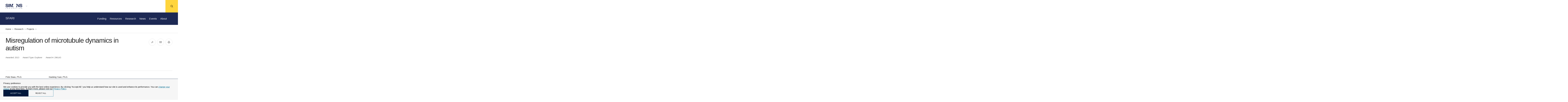

--- FILE ---
content_type: text/html; charset=UTF-8
request_url: https://www.sfari.org/funded-project/misregulation-of-microtubule-dynamics-in-autism/
body_size: 20807
content:
<!doctype html>
<html lang="en-US" class="no-js  ">

    <head>
    <meta charset="UTF-8" />
    <meta name="viewport" content="width=device-width" />
    <meta http-equiv="X-UA-Compatible" content="IE=Edge">

    <script>!function(e){function t(){if(/in/.test(e.readyState))setTimeout(t,9);else{var s=e.body,n=e.createElement("div");n.className="svg-sprite",n.innerHTML=o.responseText,s.insertBefore(n,s.childNodes[0])}}var s,o,n=window.A17||{},i=e.documentElement,c=window,a=e.getElementsByTagName("head")[0];n.svgSupport=e.implementation.hasFeature("http://www.w3.org/TR/SVG11/feature#BasicStructure","1.1"),n.browserSpec="addEventListener"in c&&c.history.pushState&&n.svgSupport?"html5":"html4",n.touch=!!("ontouchstart"in c||c.documentTouch&&e instanceof DocumentTouch),n.objectFit="objectFit"in i.style,n.placeholder=void 0!==e.createElement("input").placeholder,n.ios=/iphone|ipod|ipad/.test(c.navigator.userAgent.toLowerCase()),window.A17=n,i.className=i.className.replace(/\bno-js\b/," js "+n.browserSpec+(n.touch?" touch":" no-touch")+(n.svgSupport?" svg":" no-svg")+(n.objectFit?" objectFit":" no-objectFit")+(n.placeholder?" placeholder":" no-placeholder")+(n.ios?" ios":" no-ios")),"html4"===n.browserSpec?(s=e.createElement("link"),s.rel="stylesheet",s.title="html4css",s.href="/app/themes/simonsfoundation/dist/styles/html4css.css",a.appendChild(s),s=e.createElement("script"),s.src="//legacypicturefill.s3.amazonaws.com/legacypicturefill.min.js",a.appendChild(s)):(s=e.createElement("script"),s.src="//cdnjs.cloudflare.com/ajax/libs/picturefill/3.0.2/picturefill.min.js",a.appendChild(s),o=new XMLHttpRequest,o.open("GET","/app/themes/simonsfoundation/dist/icons/icons.svg",!0),o.send(),o.onload=function(e){o.status>=200&&o.status<400&&t()})}(document);</script>

    <link rel="icon" type="image/svg+xml" href="/app/themes/simonsfoundation/favicon.svg" sizes="any">
    <title>SFARI | Misregulation of microtubule dynamics in autism</title>

<!-- The SEO Framework by Sybre Waaijer -->
<link rel="canonical" href="https://www.sfari.org/funded-project/misregulation-of-microtubule-dynamics-in-autism/" />
<meta name="description" content="SFARI | Misregulation of microtubule dynamics in autism on SFARI" />
<meta property="og:type" content="article" />
<meta property="og:locale" content="en_US" />
<meta property="og:site_name" content="SFARI" />
<meta property="og:title" content="SFARI | Misregulation of microtubule dynamics in autism" />
<meta property="og:description" content="SFARI | Misregulation of microtubule dynamics in autism on SFARI" />
<meta property="og:url" content="https://www.sfari.org/funded-project/misregulation-of-microtubule-dynamics-in-autism/" />
<meta property="og:image" content="https://simonsfoundation.imgix.net/wp-content/uploads/sites/2/2017/01/18195957/molecularMechanisms550.jpg?auto=format&amp;q=90" />
<meta property="og:image:width" content="550" />
<meta property="og:image:height" content="310" />
<meta property="article:published_time" content="2013-11-01T20:25:00+00:00" />
<meta property="article:modified_time" content="2017-10-30T19:47:14+00:00" />
<meta name="twitter:card" content="summary_large_image" />
<meta name="twitter:site" content="@SFARIorg" />
<meta name="twitter:title" content="SFARI | Misregulation of microtubule dynamics in autism" />
<meta name="twitter:description" content="SFARI | Misregulation of microtubule dynamics in autism on SFARI" />
<meta name="twitter:image" content="https://simonsfoundation.imgix.net/wp-content/uploads/sites/2/2017/01/18195957/molecularMechanisms550.jpg?auto=format&amp;q=90" />
<script type="application/ld+json">{"@context":"https://schema.org","@graph":[{"@type":"WebSite","@id":"https://www.sfari.org/#/schema/WebSite","url":"https://www.sfari.org/","name":"SFARI","description":"Simons Foundation Autism Research Initiative","inLanguage":"en-US","potentialAction":{"@type":"SearchAction","target":{"@type":"EntryPoint","urlTemplate":"https://www.sfari.org/search/{search_term_string}/"},"query-input":"required name=search_term_string"},"publisher":{"@type":"Organization","@id":"https://www.sfari.org/#/schema/Organization","name":"SFARI","url":"https://www.sfari.org/","logo":{"@type":"ImageObject","url":"https://simonsfoundation.imgix.net/wp-content/uploads/sites/2/2017/09/18184923/cropped-Untitled-1.png?auto=format&q=90","contentUrl":"https://simonsfoundation.imgix.net/wp-content/uploads/sites/2/2017/09/18184923/cropped-Untitled-1.png?auto=format&q=90","width":512,"height":512}}},{"@type":"WebPage","@id":"https://www.sfari.org/funded-project/misregulation-of-microtubule-dynamics-in-autism/","url":"https://www.sfari.org/funded-project/misregulation-of-microtubule-dynamics-in-autism/","name":"SFARI | Misregulation of microtubule dynamics in autism","description":"SFARI | Misregulation of microtubule dynamics in autism on SFARI","inLanguage":"en-US","isPartOf":{"@id":"https://www.sfari.org/#/schema/WebSite"},"breadcrumb":{"@type":"BreadcrumbList","@id":"https://www.sfari.org/#/schema/BreadcrumbList","itemListElement":[{"@type":"ListItem","position":1,"item":"https://www.sfari.org/","name":"SFARI"},{"@type":"ListItem","position":2,"item":"https://www.sfari.org/funded-project/","name":"Archives: Projects"},{"@type":"ListItem","position":3,"item":"https://www.sfari.org/award_type/explorer/","name":"Award Type: Explorer"},{"@type":"ListItem","position":4,"name":"Misregulation of microtubule dynamics in autism"}]},"potentialAction":{"@type":"ReadAction","target":"https://www.sfari.org/funded-project/misregulation-of-microtubule-dynamics-in-autism/"},"datePublished":"2013-11-01T20:25:00+00:00","dateModified":"2017-10-30T19:47:14+00:00","author":{"@type":"Person","@id":"https://www.sfari.org/#/schema/Person/44d71dd0eca954df4a3df719dacda139","name":"admin"}}]}</script>
<!-- / The SEO Framework by Sybre Waaijer | 10.36ms meta | 0.05ms boot -->

<link rel='dns-prefetch' href='//www.simonsfoundation.org' />
<script type="text/javascript">
/* <![CDATA[ */
window._wpemojiSettings = {"baseUrl":"https:\/\/s.w.org\/images\/core\/emoji\/15.0.3\/72x72\/","ext":".png","svgUrl":"https:\/\/s.w.org\/images\/core\/emoji\/15.0.3\/svg\/","svgExt":".svg","source":{"concatemoji":"https:\/\/www.sfari.org\/wp-includes\/js\/wp-emoji-release.min.js?ver=6.6.1"}};
/*! This file is auto-generated */
!function(i,n){var o,s,e;function c(e){try{var t={supportTests:e,timestamp:(new Date).valueOf()};sessionStorage.setItem(o,JSON.stringify(t))}catch(e){}}function p(e,t,n){e.clearRect(0,0,e.canvas.width,e.canvas.height),e.fillText(t,0,0);var t=new Uint32Array(e.getImageData(0,0,e.canvas.width,e.canvas.height).data),r=(e.clearRect(0,0,e.canvas.width,e.canvas.height),e.fillText(n,0,0),new Uint32Array(e.getImageData(0,0,e.canvas.width,e.canvas.height).data));return t.every(function(e,t){return e===r[t]})}function u(e,t,n){switch(t){case"flag":return n(e,"\ud83c\udff3\ufe0f\u200d\u26a7\ufe0f","\ud83c\udff3\ufe0f\u200b\u26a7\ufe0f")?!1:!n(e,"\ud83c\uddfa\ud83c\uddf3","\ud83c\uddfa\u200b\ud83c\uddf3")&&!n(e,"\ud83c\udff4\udb40\udc67\udb40\udc62\udb40\udc65\udb40\udc6e\udb40\udc67\udb40\udc7f","\ud83c\udff4\u200b\udb40\udc67\u200b\udb40\udc62\u200b\udb40\udc65\u200b\udb40\udc6e\u200b\udb40\udc67\u200b\udb40\udc7f");case"emoji":return!n(e,"\ud83d\udc26\u200d\u2b1b","\ud83d\udc26\u200b\u2b1b")}return!1}function f(e,t,n){var r="undefined"!=typeof WorkerGlobalScope&&self instanceof WorkerGlobalScope?new OffscreenCanvas(300,150):i.createElement("canvas"),a=r.getContext("2d",{willReadFrequently:!0}),o=(a.textBaseline="top",a.font="600 32px Arial",{});return e.forEach(function(e){o[e]=t(a,e,n)}),o}function t(e){var t=i.createElement("script");t.src=e,t.defer=!0,i.head.appendChild(t)}"undefined"!=typeof Promise&&(o="wpEmojiSettingsSupports",s=["flag","emoji"],n.supports={everything:!0,everythingExceptFlag:!0},e=new Promise(function(e){i.addEventListener("DOMContentLoaded",e,{once:!0})}),new Promise(function(t){var n=function(){try{var e=JSON.parse(sessionStorage.getItem(o));if("object"==typeof e&&"number"==typeof e.timestamp&&(new Date).valueOf()<e.timestamp+604800&&"object"==typeof e.supportTests)return e.supportTests}catch(e){}return null}();if(!n){if("undefined"!=typeof Worker&&"undefined"!=typeof OffscreenCanvas&&"undefined"!=typeof URL&&URL.createObjectURL&&"undefined"!=typeof Blob)try{var e="postMessage("+f.toString()+"("+[JSON.stringify(s),u.toString(),p.toString()].join(",")+"));",r=new Blob([e],{type:"text/javascript"}),a=new Worker(URL.createObjectURL(r),{name:"wpTestEmojiSupports"});return void(a.onmessage=function(e){c(n=e.data),a.terminate(),t(n)})}catch(e){}c(n=f(s,u,p))}t(n)}).then(function(e){for(var t in e)n.supports[t]=e[t],n.supports.everything=n.supports.everything&&n.supports[t],"flag"!==t&&(n.supports.everythingExceptFlag=n.supports.everythingExceptFlag&&n.supports[t]);n.supports.everythingExceptFlag=n.supports.everythingExceptFlag&&!n.supports.flag,n.DOMReady=!1,n.readyCallback=function(){n.DOMReady=!0}}).then(function(){return e}).then(function(){var e;n.supports.everything||(n.readyCallback(),(e=n.source||{}).concatemoji?t(e.concatemoji):e.wpemoji&&e.twemoji&&(t(e.twemoji),t(e.wpemoji)))}))}((window,document),window._wpemojiSettings);
/* ]]> */
</script>
<style id='wp-emoji-styles-inline-css' type='text/css'>

	img.wp-smiley, img.emoji {
		display: inline !important;
		border: none !important;
		box-shadow: none !important;
		height: 1em !important;
		width: 1em !important;
		margin: 0 0.07em !important;
		vertical-align: -0.1em !important;
		background: none !important;
		padding: 0 !important;
	}
</style>
<link rel='stylesheet' id='wp-block-library-css' href='https://www.sfari.org/wp-includes/css/dist/block-library/style.min.css?ver=6.6.1' type='text/css' media='all' />
<style id='classic-theme-styles-inline-css' type='text/css'>
/*! This file is auto-generated */
.wp-block-button__link{color:#fff;background-color:#32373c;border-radius:9999px;box-shadow:none;text-decoration:none;padding:calc(.667em + 2px) calc(1.333em + 2px);font-size:1.125em}.wp-block-file__button{background:#32373c;color:#fff;text-decoration:none}
</style>
<style id='global-styles-inline-css' type='text/css'>
:root{--wp--preset--aspect-ratio--square: 1;--wp--preset--aspect-ratio--4-3: 4/3;--wp--preset--aspect-ratio--3-4: 3/4;--wp--preset--aspect-ratio--3-2: 3/2;--wp--preset--aspect-ratio--2-3: 2/3;--wp--preset--aspect-ratio--16-9: 16/9;--wp--preset--aspect-ratio--9-16: 9/16;--wp--preset--color--black: #000000;--wp--preset--color--cyan-bluish-gray: #abb8c3;--wp--preset--color--white: #ffffff;--wp--preset--color--pale-pink: #f78da7;--wp--preset--color--vivid-red: #cf2e2e;--wp--preset--color--luminous-vivid-orange: #ff6900;--wp--preset--color--luminous-vivid-amber: #fcb900;--wp--preset--color--light-green-cyan: #7bdcb5;--wp--preset--color--vivid-green-cyan: #00d084;--wp--preset--color--pale-cyan-blue: #8ed1fc;--wp--preset--color--vivid-cyan-blue: #0693e3;--wp--preset--color--vivid-purple: #9b51e0;--wp--preset--gradient--vivid-cyan-blue-to-vivid-purple: linear-gradient(135deg,rgba(6,147,227,1) 0%,rgb(155,81,224) 100%);--wp--preset--gradient--light-green-cyan-to-vivid-green-cyan: linear-gradient(135deg,rgb(122,220,180) 0%,rgb(0,208,130) 100%);--wp--preset--gradient--luminous-vivid-amber-to-luminous-vivid-orange: linear-gradient(135deg,rgba(252,185,0,1) 0%,rgba(255,105,0,1) 100%);--wp--preset--gradient--luminous-vivid-orange-to-vivid-red: linear-gradient(135deg,rgba(255,105,0,1) 0%,rgb(207,46,46) 100%);--wp--preset--gradient--very-light-gray-to-cyan-bluish-gray: linear-gradient(135deg,rgb(238,238,238) 0%,rgb(169,184,195) 100%);--wp--preset--gradient--cool-to-warm-spectrum: linear-gradient(135deg,rgb(74,234,220) 0%,rgb(151,120,209) 20%,rgb(207,42,186) 40%,rgb(238,44,130) 60%,rgb(251,105,98) 80%,rgb(254,248,76) 100%);--wp--preset--gradient--blush-light-purple: linear-gradient(135deg,rgb(255,206,236) 0%,rgb(152,150,240) 100%);--wp--preset--gradient--blush-bordeaux: linear-gradient(135deg,rgb(254,205,165) 0%,rgb(254,45,45) 50%,rgb(107,0,62) 100%);--wp--preset--gradient--luminous-dusk: linear-gradient(135deg,rgb(255,203,112) 0%,rgb(199,81,192) 50%,rgb(65,88,208) 100%);--wp--preset--gradient--pale-ocean: linear-gradient(135deg,rgb(255,245,203) 0%,rgb(182,227,212) 50%,rgb(51,167,181) 100%);--wp--preset--gradient--electric-grass: linear-gradient(135deg,rgb(202,248,128) 0%,rgb(113,206,126) 100%);--wp--preset--gradient--midnight: linear-gradient(135deg,rgb(2,3,129) 0%,rgb(40,116,252) 100%);--wp--preset--font-size--small: 13px;--wp--preset--font-size--medium: 20px;--wp--preset--font-size--large: 36px;--wp--preset--font-size--x-large: 42px;--wp--preset--spacing--20: 0.44rem;--wp--preset--spacing--30: 0.67rem;--wp--preset--spacing--40: 1rem;--wp--preset--spacing--50: 1.5rem;--wp--preset--spacing--60: 2.25rem;--wp--preset--spacing--70: 3.38rem;--wp--preset--spacing--80: 5.06rem;--wp--preset--shadow--natural: 6px 6px 9px rgba(0, 0, 0, 0.2);--wp--preset--shadow--deep: 12px 12px 50px rgba(0, 0, 0, 0.4);--wp--preset--shadow--sharp: 6px 6px 0px rgba(0, 0, 0, 0.2);--wp--preset--shadow--outlined: 6px 6px 0px -3px rgba(255, 255, 255, 1), 6px 6px rgba(0, 0, 0, 1);--wp--preset--shadow--crisp: 6px 6px 0px rgba(0, 0, 0, 1);}:where(.is-layout-flex){gap: 0.5em;}:where(.is-layout-grid){gap: 0.5em;}body .is-layout-flex{display: flex;}.is-layout-flex{flex-wrap: wrap;align-items: center;}.is-layout-flex > :is(*, div){margin: 0;}body .is-layout-grid{display: grid;}.is-layout-grid > :is(*, div){margin: 0;}:where(.wp-block-columns.is-layout-flex){gap: 2em;}:where(.wp-block-columns.is-layout-grid){gap: 2em;}:where(.wp-block-post-template.is-layout-flex){gap: 1.25em;}:where(.wp-block-post-template.is-layout-grid){gap: 1.25em;}.has-black-color{color: var(--wp--preset--color--black) !important;}.has-cyan-bluish-gray-color{color: var(--wp--preset--color--cyan-bluish-gray) !important;}.has-white-color{color: var(--wp--preset--color--white) !important;}.has-pale-pink-color{color: var(--wp--preset--color--pale-pink) !important;}.has-vivid-red-color{color: var(--wp--preset--color--vivid-red) !important;}.has-luminous-vivid-orange-color{color: var(--wp--preset--color--luminous-vivid-orange) !important;}.has-luminous-vivid-amber-color{color: var(--wp--preset--color--luminous-vivid-amber) !important;}.has-light-green-cyan-color{color: var(--wp--preset--color--light-green-cyan) !important;}.has-vivid-green-cyan-color{color: var(--wp--preset--color--vivid-green-cyan) !important;}.has-pale-cyan-blue-color{color: var(--wp--preset--color--pale-cyan-blue) !important;}.has-vivid-cyan-blue-color{color: var(--wp--preset--color--vivid-cyan-blue) !important;}.has-vivid-purple-color{color: var(--wp--preset--color--vivid-purple) !important;}.has-black-background-color{background-color: var(--wp--preset--color--black) !important;}.has-cyan-bluish-gray-background-color{background-color: var(--wp--preset--color--cyan-bluish-gray) !important;}.has-white-background-color{background-color: var(--wp--preset--color--white) !important;}.has-pale-pink-background-color{background-color: var(--wp--preset--color--pale-pink) !important;}.has-vivid-red-background-color{background-color: var(--wp--preset--color--vivid-red) !important;}.has-luminous-vivid-orange-background-color{background-color: var(--wp--preset--color--luminous-vivid-orange) !important;}.has-luminous-vivid-amber-background-color{background-color: var(--wp--preset--color--luminous-vivid-amber) !important;}.has-light-green-cyan-background-color{background-color: var(--wp--preset--color--light-green-cyan) !important;}.has-vivid-green-cyan-background-color{background-color: var(--wp--preset--color--vivid-green-cyan) !important;}.has-pale-cyan-blue-background-color{background-color: var(--wp--preset--color--pale-cyan-blue) !important;}.has-vivid-cyan-blue-background-color{background-color: var(--wp--preset--color--vivid-cyan-blue) !important;}.has-vivid-purple-background-color{background-color: var(--wp--preset--color--vivid-purple) !important;}.has-black-border-color{border-color: var(--wp--preset--color--black) !important;}.has-cyan-bluish-gray-border-color{border-color: var(--wp--preset--color--cyan-bluish-gray) !important;}.has-white-border-color{border-color: var(--wp--preset--color--white) !important;}.has-pale-pink-border-color{border-color: var(--wp--preset--color--pale-pink) !important;}.has-vivid-red-border-color{border-color: var(--wp--preset--color--vivid-red) !important;}.has-luminous-vivid-orange-border-color{border-color: var(--wp--preset--color--luminous-vivid-orange) !important;}.has-luminous-vivid-amber-border-color{border-color: var(--wp--preset--color--luminous-vivid-amber) !important;}.has-light-green-cyan-border-color{border-color: var(--wp--preset--color--light-green-cyan) !important;}.has-vivid-green-cyan-border-color{border-color: var(--wp--preset--color--vivid-green-cyan) !important;}.has-pale-cyan-blue-border-color{border-color: var(--wp--preset--color--pale-cyan-blue) !important;}.has-vivid-cyan-blue-border-color{border-color: var(--wp--preset--color--vivid-cyan-blue) !important;}.has-vivid-purple-border-color{border-color: var(--wp--preset--color--vivid-purple) !important;}.has-vivid-cyan-blue-to-vivid-purple-gradient-background{background: var(--wp--preset--gradient--vivid-cyan-blue-to-vivid-purple) !important;}.has-light-green-cyan-to-vivid-green-cyan-gradient-background{background: var(--wp--preset--gradient--light-green-cyan-to-vivid-green-cyan) !important;}.has-luminous-vivid-amber-to-luminous-vivid-orange-gradient-background{background: var(--wp--preset--gradient--luminous-vivid-amber-to-luminous-vivid-orange) !important;}.has-luminous-vivid-orange-to-vivid-red-gradient-background{background: var(--wp--preset--gradient--luminous-vivid-orange-to-vivid-red) !important;}.has-very-light-gray-to-cyan-bluish-gray-gradient-background{background: var(--wp--preset--gradient--very-light-gray-to-cyan-bluish-gray) !important;}.has-cool-to-warm-spectrum-gradient-background{background: var(--wp--preset--gradient--cool-to-warm-spectrum) !important;}.has-blush-light-purple-gradient-background{background: var(--wp--preset--gradient--blush-light-purple) !important;}.has-blush-bordeaux-gradient-background{background: var(--wp--preset--gradient--blush-bordeaux) !important;}.has-luminous-dusk-gradient-background{background: var(--wp--preset--gradient--luminous-dusk) !important;}.has-pale-ocean-gradient-background{background: var(--wp--preset--gradient--pale-ocean) !important;}.has-electric-grass-gradient-background{background: var(--wp--preset--gradient--electric-grass) !important;}.has-midnight-gradient-background{background: var(--wp--preset--gradient--midnight) !important;}.has-small-font-size{font-size: var(--wp--preset--font-size--small) !important;}.has-medium-font-size{font-size: var(--wp--preset--font-size--medium) !important;}.has-large-font-size{font-size: var(--wp--preset--font-size--large) !important;}.has-x-large-font-size{font-size: var(--wp--preset--font-size--x-large) !important;}
:where(.wp-block-post-template.is-layout-flex){gap: 1.25em;}:where(.wp-block-post-template.is-layout-grid){gap: 1.25em;}
:where(.wp-block-columns.is-layout-flex){gap: 2em;}:where(.wp-block-columns.is-layout-grid){gap: 2em;}
:root :where(.wp-block-pullquote){font-size: 1.5em;line-height: 1.6;}
</style>
<link rel='stylesheet' id='privacy-consent-front-css' href='https://www.simonsfoundation.org/app/plugins/sf-privacy-consent/css/front.min.css?ver=6.6.1' type='text/css' media='all' />
<link rel='stylesheet' id='sf/css-css' href='https://www.sfari.org/app/themes/simonsfoundation/dist/styles/app.min.css?ver=1761675232' type='text/css' media='all' />
<link rel='stylesheet' id='sfari/css-css' href='https://www.sfari.org/app/themes/sfari/dist/styles/sfari.min.css?ver=1761675236' type='text/css' media='all' />
<link rel='stylesheet' id='sfari/css/print-css' href='https://www.sfari.org/app/themes/sfari/dist/styles/print.css?ver=1761675236' type='text/css' media='print' />
<link rel="https://api.w.org/" href="https://www.sfari.org/wp-json/" /><link rel="EditURI" type="application/rsd+xml" title="RSD" href="https://www.sfari.org/xmlrpc.php?rsd" />
<link rel="alternate" title="oEmbed (JSON)" type="application/json+oembed" href="https://www.sfari.org/wp-json/oembed/1.0/embed?url=https%3A%2F%2Fwww.sfari.org%2Ffunded-project%2Fmisregulation-of-microtubule-dynamics-in-autism%2F" />
<link rel="alternate" title="oEmbed (XML)" type="text/xml+oembed" href="https://www.sfari.org/wp-json/oembed/1.0/embed?url=https%3A%2F%2Fwww.sfari.org%2Ffunded-project%2Fmisregulation-of-microtubule-dynamics-in-autism%2F&#038;format=xml" />
<script>
                // Define dataLayer and the gtag function.
                window.dataLayer = window.dataLayer || [];
                function gtag(){dataLayer.push(arguments);}

                // Set default consent to 'denied'
                gtag('consent', 'default', {
                'ad_storage': 'denied',
                'ad_user_data': 'denied',
                'ad_personalization': 'denied',
                'analytics_storage': 'denied'
            });
            gtag('consent', 'default', {
                'analytics_storage': 'granted',
                'region': ['US']
            });
                </script>

            <!-- Google Tag Manager -->
            <script>(function(w,d,s,l,i){w[l]=w[l]||[];w[l].push({'gtm.start':
            new Date().getTime(),event:'gtm.js'});var f=d.getElementsByTagName(s)[0],
            j=d.createElement(s),dl=l!='dataLayer'?'&l='+l:'';j.async=true;j.src=
            'https://www.googletagmanager.com/gtm.js?id='+i+dl;f.parentNode.insertBefore(j,f);
            })(window,document,'script','dataLayer','GTM-KXH8PB6');</script>
            <!-- End Google Tag Manager --><meta name="tec-api-version" content="v1"><meta name="tec-api-origin" content="https://www.sfari.org"><link rel="alternate" href="https://www.sfari.org/wp-json/tribe/events/v1/" /><link rel="icon" href="https://simonsfoundation.imgix.net/wp-content/uploads/sites/2/2017/09/18184923/cropped-Untitled-1.png?auto=format&#038;w=32&#038;h=32&#038;q=90" sizes="32x32" />
<link rel="icon" href="https://simonsfoundation.imgix.net/wp-content/uploads/sites/2/2017/09/18184923/cropped-Untitled-1.png?auto=format&#038;w=192&#038;h=192&#038;q=90" sizes="192x192" />
<link rel="apple-touch-icon" href="https://simonsfoundation.imgix.net/wp-content/uploads/sites/2/2017/09/18184923/cropped-Untitled-1.png?auto=format&#038;w=180&#038;h=180&#038;q=90" />
<meta name="msapplication-TileImage" content="https://simonsfoundation.imgix.net/wp-content/uploads/sites/2/2017/09/18184923/cropped-Untitled-1.png?auto=format&#038;w=270&#038;h=270&#038;q=90" />
</head>

    <body class="">
        <!--[if IE]>
          <div class="alert alert-warning">You are using an <strong>outdated</strong> browser. Please <a href="http://browsehappy.com/">upgrade your browser</a> to improve your experience.</div>
        <![endif]-->

        <div id="a17">
            <div id="lightbox" class="lightbox"></div>
            <header class="g-header">
  <div class="g-header__inner">
    <a href="https://www.simonsfoundation.org/" rel="home" class="g-header__logo">
      <svg class="icon icon--logo g-header__logo--full" role="img"><title>Simons Foundation</title><use xlink:href="#icon--logo"></use></svg>    </a>

    <a href="#nav-flyout" class="g-header__menu">
      <svg class="icon icon--chevron-down--small "><title>chevron-down--small</title><use xlink:href="#icon--chevron-down--small"></use></svg>    </a>
  </div>

        		<div data-global-header-nav-container></div>
	
  <a href="#" class="g-header__hamburger" data-behavior="nav_toggle" aria-label="Menu">
    <svg class="icon icon--hamburger "><use xlink:href="#icon--hamburger"></use></svg>  </a>

  <nav id="nav-flyout" class="g-nav-flyout" data-behavior="flyout_nav">
	<div class="container">
		<div class="g-nav-flyout__inner">

					<ul>
				<div class="g-nav-flyout__col">
					<span class="g-nav-flyout__title">Program Areas</span>
											<ul>
                                                            <li>
                                    <a href="https://www.simonsfoundation.org/mathematics-physical-sciences" target = "_blank">
                                        Mathematics &amp; Physical Sciences                                    </a>
                                </li>
							                                <li>
                                    <a href="https://www.simonsfoundation.org/life-sciences" target = "_blank">
                                        Life Sciences                                    </a>
                                </li>
							                                <li>
                                    <a href="http://www.sfari.org" target = "_blank">
                                        Autism Research Initiative                                    </a>
                                </li>
							                                <li>
                                    <a href="https://www.simonsfoundation.org/neuroscience" target = "_blank">
                                        Neuroscience                                    </a>
                                </li>
							                                <li>
                                    <a href="https://www.simonsfoundation.org/collaborations" target = "_blank">
                                        Simons Collaborations                                    </a>
                                </li>
							                                <li>
                                    <a href="https://www.simonsfoundation.org/flatiron" target = "_blank">
                                        Flatiron Institute                                    </a>
                                </li>
							                                <li>
                                    <a href="https://www.simonsfoundation.org/science-society-culture" target = "_blank">
                                        Science, Society &amp; Culture                                    </a>
                                </li>
							                                <li>
                                    <a href="https://www.simonsfoundation.org/multidisciplinary-programs" target = "_blank">
                                        Multidisciplinary Programs                                    </a>
                                </li>
													</ul>
									</div>
			</ul>
					<ul>
				<div class="g-nav-flyout__col">
					<span class="g-nav-flyout__title">Funding</span>
											<ul>
                                                            <li>
                                    <a href="https://www.simonsfoundation.org/funding-opportunities" target = "_blank">
                                        Funding Opportunities                                    </a>
                                </li>
							                                <li>
                                    <a href="https://www.simonsfoundation.org/funding-opportunities/policies-and-procedures" target = "_blank">
                                        Policies and Procedures                                    </a>
                                </li>
							                                <li>
                                    <a href="https://www.simonsfoundation.org/funding-opportunities/policies-and-procedures?tab=award-instructions" target = "_blank">
                                        Award Instructions                                    </a>
                                </li>
							                                <li>
                                    <a href="https://www.simonsfoundation.org/funding-opportunities/simons-award-manager-sam-faq-and-instructional-videos" target = "_blank">
                                        Simons Award Manager (SAM) FAQs and Videos                                    </a>
                                </li>
													</ul>
									</div>
			</ul>
					<ul>
				<div class="g-nav-flyout__col">
					<span class="g-nav-flyout__title">News</span>
											<ul>
                                                            <li>
                                    <a href="https://www.simonsfoundation.org/news/announcements" target = "_blank">
                                        Announcements                                    </a>
                                </li>
							                                <li>
                                    <a href="https://www.simonsfoundation.org/news/articles" target = "_blank">
                                        Articles                                    </a>
                                </li>
							                                <li>
                                    <a href="https://www.simonsfoundation.org/news/videos" target = "_blank">
                                        Videos                                    </a>
                                </li>
							                                <li>
                                    <a href="https://www.simonsfoundation.org/news/what-were-reading" target = "_blank">
                                        What We’re Reading                                    </a>
                                </li>
													</ul>
									</div>
			</ul>
					<ul>
				<div class="g-nav-flyout__col">
					<span class="g-nav-flyout__title">Events</span>
											<ul>
                                                            <li>
                                    <a href="https://www.simonsfoundation.org/sf-events/simons-foundation-presidential-lectures" target = "_blank">
                                        Presidential Lectures                                    </a>
                                </li>
							                                <li>
                                    <a href="https://www.simonsfoundation.org/sf-events/simons-foundation-presents" target = "_blank">
                                        Presents                                    </a>
                                </li>
													</ul>
									</div>
			</ul>
					<ul>
				<div class="g-nav-flyout__col">
					<span class="g-nav-flyout__title">About</span>
											<ul>
                                                            <li>
                                    <a href="https://www.simonsfoundation.org/about" target = "_blank">
                                        About Us                                    </a>
                                </li>
							                                <li>
                                    <a href="https://www.simonsfoundation.org/annual-reports" target = "_blank">
                                        Annual Report                                    </a>
                                </li>
							                                <li>
                                    <a href="https://www.simonsfoundation.org/leadership" target = "_blank">
                                        Leadership                                    </a>
                                </li>
							                                <li>
                                    <a href="https://www.simonsfoundation.org/about/our-history" target = "_blank">
                                        Our History                                    </a>
                                </li>
							                                <li>
                                    <a href="https://www.simonsfoundation.org/media-relations" target = "_blank">
                                        Media Relations                                    </a>
                                </li>
							                                <li>
                                    <a href="https://www.simonsfoundation.org/about/simons-foundation-brand-guidelines" target = "_blank">
                                        Brand Portal                                    </a>
                                </li>
							                                <li>
                                    <a href="https://www.simonsfoundation.org/careers" target = "_blank">
                                        Careers                                    </a>
                                </li>
							                                <li>
                                    <a href="https://www.simonsfoundation.org/about/pathways-to-science" target = "_blank">
                                        Pathways to Science                                    </a>
                                </li>
							                                <li>
                                    <a href="https://www.simonsfoundation.org/summer-at-simons" target = "_blank">
                                        Summer at Simons                                    </a>
                                </li>
							                                <li>
                                    <a href="https://www.simonsfoundation.org/about/visiting-the-simons-foundation" target = "_blank">
                                        Visitor Information                                    </a>
                                </li>
							                                <li>
                                    <a href="https://www.simonsfoundation.org/contact-us" target = "_blank">
                                        Contact Us                                    </a>
                                </li>
													</ul>
									</div>
			</ul>
				</div>
	</div>
</nav>

  <div id="search" class="g-search" data-behavior="search">
    <div class="g-search__form">
      <form role="search" method="get" action="https://www.sfari.org/" class="" data-behavior="autocomplete">
  
  <input type="search" placeholder="Search SFARI.org" value="" name="s" id="s" autocomplete="off" />
  
  <button type="submit" aria-label="Search">
    <svg class="icon icon--search "><use xlink:href="#icon--search"></use></svg>  </button>

</form>
    </div>
  </div>
</header>

<a href="#search" class="g-header__search " data-behavior="search_toggle" aria-label="Search">
  <span class="g-header__search-off">
      <svg class="icon icon--search "><use xlink:href="#icon--search"></use></svg>  </span>
  <span class="g-header__search-on">
      <svg class="icon icon--cross--large "><use xlink:href="#icon--cross--large"></use></svg>  </span>
</a>

            <main class="main" id="pjax">
                <div class="funded-project-template-default single single-funded-project postid-4224 pjax__container tribe-no-js" data-namespace="funded-project">
                    <div data-body-class=" ">

                        <style>.g-newsletter__bg::before {
                    background-image: url(https://simonsfoundation.imgix.net/wp-content/uploads/sites/2/2023/09/18141153/transparent-image.png?auto=format&w=590&h=420&fit=max&cs=strip&q=90);
                    ;
                    }</style><div class="g-context-nav" data-behavior="context_nav">

  <div class="g-context-nav__inner">

    <header class="g-context-nav__header">
  <a href="https://www.simonsfoundation.org/">
    SFARI<svg class="icon icon--logo-small "><use xlink:href="#icon--logo-small"></use></svg>  </a>

  <a href="#nav-flyout">
    <svg class="icon icon--chevron-down--small "><title>chevron-down--small</title><use xlink:href="#icon--chevron-down--small"></use></svg>  </a>
</header>

    <div class="g-subnav ">
      <div class="g-subnav__inner">
        <div class="g-subnav__header">
          <h1 class="g-subnav__title ">
            <a href="https://www.sfari.org/">
                SFARI
            </a>
          </h1>
        </div>

        <nav id="subnav-menu" class="g-subnav__menu">
          
<ul>
<li class=""><a href="https://www.sfari.org/funding-opportunities">Funding</a><div class="g-sub-menu"><ul class="col-number"><li class=""><a href="https://www.sfari.org/funding-opportunities/">Funding Opportunities</a></li><li class=""><a href="https://www.sfari.org/funding-opportunities/sfari-scientific-perspectives/">SFARI Scientific Perspectives</a></li><li class=""><a href="https://www.simonsfoundation.org/funding-opportunities/fellows-to-faculty/">Fellows-to-Faculty</a></li><li class=""><a href="https://www.simonsfoundation.org/funding-opportunities/simons-foundation-autism-and-neuroscience-conferences-and-courses-awards/">Conferences and Courses Awards</a></li><li class=""><a href="https://www.sfari.org/funding-opportunities/policies-and-procedures/">Grant Policies and Procedures</a></li><li class=""><a href="https://www.simonsfoundation.org/funding-opportunities/simons-award-manager-sam-faq-and-instructional-videos">Simons Award Manager (SAM)<br> FAQs and Videos</a></li><li class=""><a href="https://www.sfari.org/funding-opportunities/acknowledgment-policy/">Acknowledgment Policy</a></li><li class=""><a href="/newsletter?org_name=sfari&email=">Sign Up for RFA Announcements</a></li></ul></div></li><li class=""><a href="https://www.sfari.org/resources">Resources</a><div class="g-sub-menu"><ul class="col-number"><li class=""><a href="https://www.sfari.org/resources/?nav_items_term=cohorts">Autism Cohorts</a><ul><li class=""><a href="https://www.sfari.org/resource/autism-inpatient-collection/">Autism Inpatient Collection</a></li><li class=""><a href="https://www.sfari.org/resource/simons-searchlight/">Simons Searchlight</a></li><li class=""><a href="https://www.sfari.org/resource/simons-simplex-collection/">Simons Simplex Collection</a></li><li class=""><a href="https://www.sfari.org/resource/spark/">SPARK</a></li></ul></li><li class=""><a href="https://www.sfari.org/resources/?nav_items_term=models">Models</a><ul><li class=""><a href="https://www.sfari.org/resource/ips-cells/">iPS cell models</a></li><li class=""><a href="https://www.sfari.org/resource/mouse-models/">Mouse models</a></li><li class=""><a href="https://www.sfari.org/resource/rat-models/">Rat models</a></li><li class=""><a href="https://www.sfari.org/resource/zebrafish-models/">Zebrafish models</a></li></ul></li><li class=""><a href="https://www.sfari.org/resources/?nav_items_term=other-resources">Other Resources</a><ul><li class=""><a href="https://www.sfari.org/resource/autism-brainnet/">Autism BrainNet</a></li><li class=""><a href="https://www.sfari.org/resource/research-match/">Research Match</a></li><li class=""><a href="https://www.sfari.org/resource/sfari-base/">SFARI Base</a></li><li class=""><a href="https://www.sfari.org/resource/sfari-gene/">SFARI Gene</a></li><li class=""><a href="https://www.sfari.org/resource/data-analysis-tools/">Data analysis tools</a></li><li class=""><a href="https://www.sfari.org/resource/therapeutics/">Therapeutics</a></li><li class=""><a href="https://www.sfari.org/resource/simons-sleep-project/">Simons Sleep Project</a></li></ul></li></ul></div></li><li class=""><a href="https://www.sfari.org/research">Research</a><div class="g-sub-menu"><ul class=""><li class=""><a href="https://www.sfari.org/research/investigators/">SFARI Investigators</a></li><li class=""><a href="https://www.sfari.org/research/funded-projects/">Funded Projects</a></li><li class=""><a href="https://www.sfari.org/resource/autism-rat-consortium/">Autism Rat Models Consortium</a></li><li class=""><a href="https://www.sfari.org/research/funded-centers/">Funded Centers</a></li><li class=""><a href="https://www.sfari.org/research/funded-publications/">Funded Publications</a></li><li class=""><a href="https://www.sfari.org/research/research-highlights/">Research Highlights</a></li></ul></div></li><li class=""><a href="https://www.sfari.org/news">News</a><div class="g-sub-menu"><ul class=""><li class=""><a href="https://www.sfari.org/news/">SFARI News</a></li><li class=""><a href="https://www.sfari.org/news/blog/">SFARI Blog</a></li><li class=""><a href="https://www.sfari.org/news/conversations/">SFARI Conversations</a></li><li class=""><a href="https://www.sfari.org/news/workshop-and-meeting-reports/">Workshop and Meeting Reports</a></li><li class=""><a href="https://www.sfari.org/news/newsletter-archive/">Newsletter Archive</a></li></ul></div></li><li class=""><a href="https://www.sfari.org/events">Events</a><div class="g-sub-menu"><ul class=""><li class=""><a href="https://www.sfari.org/events/">All Events</a></li><li class=""><a href="/events/?type=lecture">Lectures</a></li><li class=""><a href="/events/?type=webinars">Webinars</a></li><li class=""><a href="/events/?type=social">SFARI Socials</a></li><li class=""><a href="https://www.sfari.org/#videos">Event Videos</a></li></ul></div></li><li class=""><a href="https://www.sfari.org/about-sfari">About</a><div class="g-sub-menu"><ul class="col-number"><li class=""><a href="https://www.sfari.org/about-sfari/">About SFARI</a></li><li class=""><a href="https://www.sfari.org/about-sfari/leadership-letter/">Letter from Leadership</a></li><li class=""><a href="https://www.sfari.org/about-sfari/contact-us/">Contact Us</a></li><li class=""><a href="https://www.sfari.org/?page_id=4478">Career Opportunities</a></li><li class=""><a href="https://www.sfari.org/about-sfari/team/">Our Team</a></li><li class=""><a href="https://www.sfari.org/about-sfari/advisors/">Advisors</a><ul><li class=""><a href="/about/advisors/?person_cat=sfari-scientific-advisory-board">SFARI Scientific Advisory Board</a></li><li class=""><a href="/about/advisors/?person_cat=sfari-scientific-review-board">SFARI Scientific Review Board</a></li></ul></li></ul></div></li></ul>
        </nav>
      </div>
    </div>

    <a href="#search" data-behavior="search_toggle" class="g-context-nav__search">
    <svg class="icon icon--search "><use xlink:href="#icon--search"></use></svg></a>

  </div>

</div>
<div class="g-breadcrumbs">
  <ul class="g-breadcrumbs__nav">
    <li><a href="https://www.sfari.org/">Home</a></li>
                        <li>Research</li>
                                <li><a href="/research/funded-projects">Projects</a></li>
              </ul>
</div>



<article class="o-detail o-detail--large">
  <header class="o-page-header o-page-header--no-deck">
    <div class="columns-container">
       <h1 class="o-page-header__title">Misregulation of microtubule dynamics in autism</h1>
      <div class="o-page-header__aside">
        <ul class="m-share " data-behavior="socialSharingButtons" data-share-url="https://www.sfari.org/funded-project/misregulation-of-microtubule-dynamics-in-autism/" data-share-twitter-via="SimonsFdn">
     <li class="m-share__email m-share__mobile-exact">
      <a href="/cdn-cgi/l/email-protection#[base64]" aria-label="Email">
        <svg class="icon icon--email "><use xlink:href="#icon--email"></use></svg>      </a>
    </li>
    <li class="m-share__forward">
    <a class="m-share__forward__trigger" href="#" aria-label="Forward" data-behavior="toggle" data-html-class="share-open" hash="">
      <svg class="icon icon--forward "><use xlink:href="#icon--forward"></use></svg>      <svg class="icon icon--cross--large "><use xlink:href="#icon--cross--large"></use></svg>    </a>
    <div class="m-share__fold ">
      <ul class='flex'>
        <li class="m-share__bl">
          <a href="#" aria-label="Bluesky" data-social-sharing-bluesky>
            <svg width="20" height="20" viewBox="0 0 20 20" fill="none" xmlns="http://www.w3.org/2000/svg">  <path    d="M4.33525 2.38261C6.6282 4.10405 9.0944 7.59448 10 9.46744C10.9056 7.59448 13.3718 4.10405 15.6648 2.38261C17.3192 1.14051 20 0.179435 20 3.23763C20 3.84838 19.6498 8.36836 19.4444 9.10223C18.7305 11.6534 16.1291 12.3041 13.815 11.9103C17.8599 12.5987 18.8889 14.879 16.6667 17.1592C12.4462 21.4899 10.6007 16.0727 10.1279 14.6846C10.0412 14.4301 10.0006 14.311 10 14.4123C9.9994 14.311 9.95884 14.4301 9.87215 14.6846C9.39926 16.0727 7.55377 21.4899 3.33333 17.1592C1.11111 14.879 2.14006 12.5987 6.18497 11.9103C3.87088 12.3041 1.26949 11.6534 0.555556 9.10223C0.350185 8.36836 0 3.84838 0 3.23763C0 0.179435 2.68079 1.14051 4.33525 2.38261Z"    fill="currentColor" /></svg>          </a>
        </li>
        <li class="m-share__fb">
          <a href="#" aria-label="Facebook" data-social-sharing-facebook>
            <svg width="20" height="20" viewBox="0 0 20 20" fill="none" xmlns="http://www.w3.org/2000/svg"><g clip-path="url(#clip0_146_423)"><path d="M20 10C20 4.47716 15.5228 0 10 0C4.47716 0 0 4.47716 0 10C0 14.6898 3.2286 18.6249 7.58424 19.7055V13.056H5.52216V10H7.58424V8.68324C7.58424 5.27956 9.12456 3.70196 12.4662 3.70196C13.0997 3.70196 14.1928 3.82596 14.64 3.9504V6.72056C14.404 6.69572 13.9941 6.68328 13.4848 6.68328C11.845 6.68328 11.2115 7.3044 11.2115 8.91928V10H14.4778L13.9167 13.056H11.2115V19.9268C16.1629 19.3287 20 15.1127 20 10Z" fill="currentColor"/><path d="M13.9161 13.0562L14.4772 10.0002H11.2108V8.91947C11.2108 7.30459 11.8444 6.68347 13.4841 6.68347C13.9934 6.68347 14.4034 6.69591 14.6394 6.72075V3.95059C14.1922 3.82635 13.099 3.70215 12.4655 3.70215C9.12392 3.70215 7.5836 5.27975 7.5836 8.68343V10.0002H5.52148V13.0562H7.5836V19.7057C8.76922 19.9991 9.99836 20.0741 11.2108 19.9269V13.0562H13.9161Z" fill="white"/></g><defs><clipPath id="clip0_146_423"><rect width="20" height="20" fill="white"/></clipPath></defs></svg>          </a>
        </li>
        <li class="m-share__twitter">
          <a href="#" aria-label="Twitter" data-social-sharing-linkedin>
            <svg width="20" height="20" viewBox="0 0 20 20" fill="none" xmlns="http://www.w3.org/2000/svg"><g clip-path="url(#clip0_146_424)"><path d="M20.0006 1.47625V18.5235C20.0006 18.915 19.845 19.2906 19.5681 19.5675C19.2913 19.8444 18.9157 20 18.5242 20H1.47639C1.08481 20 0.709289 19.8444 0.432416 19.5675C0.155543 19.2906 -1.73236e-09 18.915 0 18.5235V1.47625C3.68334e-05 1.08471 0.155601 0.709222 0.432474 0.432375C0.709346 0.155529 1.08485 -1.73252e-09 1.47639 0H18.5242C18.9157 -1.73252e-09 19.2912 0.155529 19.5681 0.432375C19.845 0.709222 20.0005 1.08471 20.0006 1.47625ZM5.96111 7.48625H2.95431V17.0389H5.96111V7.48625ZM6.19125 4.43694C6.19279 4.09374 6.09242 3.75779 5.90286 3.47168C5.7133 3.18556 5.44308 2.96215 5.12644 2.82975C4.80979 2.69735 4.46097 2.66191 4.12417 2.72793C3.78737 2.79396 3.47774 2.95846 3.23452 3.20061C2.99129 3.44277 2.82542 3.75166 2.75791 4.08817C2.6904 4.42468 2.7243 4.77365 2.8553 5.09088C2.9863 5.40811 3.20852 5.67931 3.49379 5.87013C3.77907 6.06095 4.11457 6.1628 4.45778 6.16278C4.68591 6.16691 4.91255 6.12515 5.12423 6.03998C5.33591 5.95481 5.52832 5.82797 5.69002 5.66698C5.85171 5.506 5.97941 5.31415 6.06551 5.10285C6.15162 4.89155 6.19438 4.6651 6.19125 4.43694ZM17.0461 11.1379C17.0461 8.22028 15.2331 7.22514 13.5553 7.22514C12.0039 7.22514 10.9883 8.22903 10.6974 8.81695H10.659V7.49361H7.76736V17.0456H10.7742V11.8668C10.7742 10.486 11.6492 9.81445 12.5411 9.81445C13.385 9.81445 14.0394 10.2892 14.0394 11.8283V17.0454H17.0461V11.1379Z" fill="currentColor"/></g><defs><clipPath id="clip0_146_424"><rect width="20" height="20" fill="white"/></clipPath></defs></svg>          </a>
        </li>
        <li class="m-share__twitter">
          <a href="#" aria-label="Twitter" data-social-sharing-reddit>
           <svg width="20" height="20" viewBox="0 0 20 20" fill="none" xmlns="http://www.w3.org/2000/svg"><g clip-path="url(#clip0_146_1071)"><path d="M12.9778 13.1707C12.6172 13.1737 12.2701 13.034 12.012 12.7822C11.7539 12.5304 11.6059 12.1868 11.6 11.8262C11.6058 11.4637 11.7532 11.1177 12.0106 10.8624C12.2681 10.607 12.6152 10.4624 12.9778 10.4596C13.3383 10.4625 13.6831 10.6078 13.937 10.8638C14.1909 11.1198 14.3333 11.4657 14.3333 11.8262C14.3333 12.0037 14.2982 12.1795 14.2299 12.3433C14.1617 12.5072 14.0617 12.6559 13.9356 12.7809C13.8096 12.9059 13.6601 13.0047 13.4957 13.0716C13.3313 13.1385 13.1553 13.1722 12.9778 13.1707ZM13.3333 15.7818C12.8753 16.1681 12.3439 16.4578 11.7711 16.6334C11.1983 16.8091 10.5958 16.8671 10 16.804C9.40417 16.8671 8.80174 16.8091 8.22891 16.6334C7.65608 16.4578 7.12469 16.1681 6.66667 15.7818C6.61526 15.7321 6.57437 15.6725 6.54645 15.6066C6.51853 15.5408 6.50414 15.47 6.50414 15.3985C6.50414 15.3269 6.51853 15.2561 6.54645 15.1903C6.57437 15.1244 6.61526 15.0649 6.66667 15.0151C6.77052 14.9133 6.91014 14.8563 7.05556 14.8563C7.20097 14.8563 7.3406 14.9133 7.44444 15.0151C8.1711 15.5755 9.08924 15.8269 10 15.7151C10.8974 15.8107 11.7971 15.5559 12.5111 15.004C12.5618 14.9523 12.6223 14.9112 12.6891 14.8831C12.7559 14.8551 12.8276 14.8406 12.9 14.8406C12.9724 14.8406 13.0441 14.8551 13.1109 14.8831C13.1777 14.9112 13.2382 14.9523 13.2889 15.004C13.3403 15.0538 13.3812 15.1133 13.4091 15.1792C13.437 15.245 13.4514 15.3158 13.4514 15.3874C13.4514 15.4589 13.437 15.5297 13.4091 15.5955C13.3812 15.6614 13.3403 15.721 13.2889 15.7707M5.66667 11.8262C5.6725 11.4647 5.82023 11.1199 6.07798 10.8663C6.33574 10.6127 6.68285 10.4706 7.04445 10.4707C7.40306 10.4736 7.74617 10.6173 7.99976 10.8709C8.25335 11.1245 8.3971 11.4676 8.4 11.8262C8.40001 12.0037 8.36487 12.1795 8.29661 12.3433C8.22835 12.5072 8.12832 12.6559 8.0023 12.7809C7.87628 12.9059 7.72675 13.0047 7.56235 13.0716C7.39795 13.1385 7.22193 13.1722 7.04445 13.1707C6.68388 13.1737 6.33675 13.034 6.07868 12.7822C5.82061 12.5304 5.67252 12.1868 5.66667 11.8262ZM16.6667 3.31513C16.8464 3.31733 17.0214 3.37262 17.1698 3.47406C17.3182 3.57549 17.4332 3.71854 17.5005 3.88521C17.5677 4.05187 17.5842 4.23471 17.5478 4.41071C17.5114 4.58671 17.4237 4.74801 17.2959 4.87432C17.168 5.00063 17.0057 5.08631 16.8293 5.12058C16.6528 5.15484 16.4702 5.13616 16.3044 5.06689C16.1385 4.99761 15.9969 4.88084 15.8973 4.73126C15.7976 4.58168 15.7445 4.40597 15.7444 4.22624C15.7444 4.10566 15.7684 3.98626 15.8148 3.87499C15.8613 3.76372 15.9294 3.66278 16.0152 3.57803C16.101 3.49328 16.2028 3.4264 16.3146 3.38127C16.4264 3.33614 16.5461 3.31366 16.6667 3.31513ZM20 10.3818C19.9936 9.93002 19.8604 9.48913 19.6155 9.10939C19.3707 8.72966 19.0241 8.42637 18.6152 8.23409C18.2063 8.04182 17.7516 7.9683 17.303 8.02192C16.8544 8.07554 16.4298 8.25414 16.0778 8.53736C14.4674 7.57056 12.6428 7.01709 10.7667 6.92624L11.8111 3.67069L14.6667 4.33736C14.7182 4.84549 14.9611 5.31499 15.3462 5.65056C15.7312 5.98614 16.2295 6.16264 16.7399 6.14426C17.2503 6.12588 17.7346 5.91399 18.0945 5.55159C18.4544 5.18919 18.6629 4.70344 18.6778 4.19291C18.6688 3.74522 18.5106 3.31333 18.2284 2.96569C17.9462 2.61805 17.556 2.37455 17.1197 2.27377C16.6834 2.17299 16.226 2.22069 15.8199 2.40933C15.4137 2.59797 15.0822 2.91674 14.8778 3.31513L11.5444 2.53736C11.4164 2.50701 11.2817 2.52406 11.1653 2.58533C11.0489 2.64661 10.9586 2.74798 10.9111 2.87069L9.62222 6.91513C7.60371 6.92866 5.62367 7.46867 3.87778 8.4818C3.52311 8.20991 3.09985 8.04193 2.65526 7.99663C2.21067 7.95133 1.76223 8.03048 1.36001 8.22525C0.957791 8.42002 0.617617 8.72275 0.377463 9.09963C0.137309 9.47652 0.00662523 9.91273 0 10.3596C0.00215058 10.7459 0.0983793 11.1258 0.280362 11.4665C0.462344 11.8073 0.724601 12.0985 1.04444 12.3151C1.03152 12.5038 1.03152 12.6931 1.04444 12.8818C1.09266 13.7701 1.36702 14.6314 1.84149 15.3839C2.31596 16.1365 2.97481 16.7553 3.75556 17.1818C5.63527 18.3244 7.80063 18.91 10 18.8707C12.1983 18.9134 14.3636 18.3316 16.2444 17.1929C17.0128 16.7581 17.6583 16.1356 18.1208 15.3837C18.5832 14.6317 18.8475 13.7747 18.8889 12.8929C18.8998 12.719 18.8998 12.5446 18.8889 12.3707C19.2289 12.1567 19.5092 11.8599 19.7035 11.5082C19.8978 11.1566 19.9998 10.7614 20 10.3596" fill="currentColor"/></g><defs><clipPath id="clip0_146_1071"><rect width="20" height="20" fill="white"/></clipPath></defs></svg>          </a>
        </li>
        <li class="m-share__twitter">
          <a href="#" aria-label="X" data-social-sharing-twitter>
            <svg width="20" height="20" viewBox="0 0 20 20" fill="none" xmlns="http://www.w3.org/2000/svg"><path d="M12.1554 8.639L18.6313 1.11133H17.0967L11.4737 7.6475L6.98265 1.11133H1.80273L8.59412 10.9952L1.80273 18.8891H3.3374L9.27543 11.9867L14.0183 18.8891H19.1982L12.1551 8.639H12.1554ZM10.0535 11.0823L9.36539 10.0981L3.89036 2.2666H6.24751L10.6659 8.58683L11.354 9.57104L17.0974 17.7864H14.7403L10.0535 11.0826V11.0823Z" fill="currentColor"/></svg>          </a>
        </li>
      </ul>
    </div>
  </li>
      <li class="m-share__email m-share__tablet-only">
      <a href="/cdn-cgi/l/email-protection#[base64]" aria-label="Email">
        <svg class="icon icon--email "><use xlink:href="#icon--email"></use></svg>      </a>
    </li>
    <li class="m-share__print m-share__desk-only">
      <a href="#" aria-label="Print" onclick="window.print();">
        <svg class="icon icon--print "><use xlink:href="#icon--print"></use></svg>      </a>
    </li>
  </ul>
      </div>
    </div>

    <ul class="m-project-info">
      <li>Awarded: 2013</li><li>Award Type: Explorer</li><li>Award #: 296143</li>    </ul>
  </header>

      <div class="m-people m-people--border">
      <ul>
                  <li>
                          <a href="https://www.sfari.org/people/peter-baas/">
                Peter Baas, Ph.D.<br>

                                  <span class="m-people__muted">Drexel University College of Medicine</span>
                              </a>
                      </li>
                  <li>
                          <a href="https://www.sfari.org/people/xiaobing-yuan/">
                Xiaobing Yuan, Ph.D.<br>

                                  <span class="m-people__muted">Hussman Institute for Autism</span>
                              </a>
                      </li>
              </ul>
    </div>
  
  
  <div class="o-blocks o-blocks--pushed">
    
    
<div class="m-block m-block-text">
  <p>KATNAL2 is a recently identified autism gene that is predicted to code for a microtubule-severing enzyme. However, researchers don’t know how this gene is involved in brain development or what cellular events in the developing brain go awry if it is mutated. Xiaobing Yuan and Peter Baas are studying whether KATNAL2 and other autism genes play an essential role in neuronal migration through the regulation of microtubule dynamics.</p>
<p>They found that KATNAL2 does not seem to be a microtubule-severing protein and may not play an important role in neuronal migration. KATNAL2 proteins distribute at the centrosome-related structures, including the centrosome and the mid-body of mitotic neural progenitor cells and several other cell types, and its expression is markedly upregulated when cells enter the cell division cycle.</p>
<p>Mutation of centrosome components has been linked to several developmental disorders and psychiatric diseases. These preliminary findings further implicate centrosome-related proteins in neuropsychiatric disorders.</p>
<p>Based on these findings, future studies of how KATNAL2 mutations lead to autism should be directed toward clarifying the gene’s role in the centrosome-related signaling pathway that regulates neurogenesis rather than neuronal migration.</p>
</div>


    <!-- Tags Molecule -->
<!-- End Tags Molecule -->

    <!-- Related Block Molecule -->
          <!-- End Related Block Molecule -->
  </div>
                    </div>
                </div>
            </main>

            <div class="g-newsletter">
  <div class="g-newsletter__bg">
    <div class="g-newsletter__main">
      <span class="g-newsletter__title">Subscribe to our newsletter and receive SFARI funding announcements and news</span>

      <div class="g-newsletter__form">
        <form action='https://www.simonsfoundation.org/newsletter' method='get' class=a-newsletter-form>
    <button type='submit' aria-label='Continue' class=''>
    <span class='hide@small-'>Continue</span>
<svg class='icon icon--arrow hide@medium+'>
    <use xlink:href='#icon--arrow'></use>
</svg>    </button>
    <input type='hidden' name='org_name' value='sfari'/>
    <input type='email' name='email' class='' placeholder='Your Email Address' aria-label='Your Email Address' />
</form>
      </div>
    </div>
  </div>
</div>

<footer class="g-footer g-footer--global">
    <div class='g-footer__top'>
    <div class='g-footer__logo'>
        <a href='https://www.simonsfoundation.org/' rel='home'>
            <svg class="icon icon--logo " role="img"><title>Simons Foundation</title><use xlink:href="#icon--logo"></use></svg>        </a>
    </div>
    <ul class='g-footer__social'>
                    <li>
                    <a href='https://bsky.app/profile/simonsfoundation.org' target='_blank' rel='noopener' aria-label='Bluesky'>
                        <svg width="20" height="20" viewBox="0 0 20 20" fill="none" xmlns="http://www.w3.org/2000/svg">  <path    d="M4.33525 2.38261C6.6282 4.10405 9.0944 7.59448 10 9.46744C10.9056 7.59448 13.3718 4.10405 15.6648 2.38261C17.3192 1.14051 20 0.179435 20 3.23763C20 3.84838 19.6498 8.36836 19.4444 9.10223C18.7305 11.6534 16.1291 12.3041 13.815 11.9103C17.8599 12.5987 18.8889 14.879 16.6667 17.1592C12.4462 21.4899 10.6007 16.0727 10.1279 14.6846C10.0412 14.4301 10.0006 14.311 10 14.4123C9.9994 14.311 9.95884 14.4301 9.87215 14.6846C9.39926 16.0727 7.55377 21.4899 3.33333 17.1592C1.11111 14.879 2.14006 12.5987 6.18497 11.9103C3.87088 12.3041 1.26949 11.6534 0.555556 9.10223C0.350185 8.36836 0 3.84838 0 3.23763C0 0.179435 2.68079 1.14051 4.33525 2.38261Z"    fill="currentColor" /></svg>                    </a>
                </li>
                                <li>
                    <a href='https://www.facebook.com/simonsfoundation/' target='_blank' rel='noopener' aria-label='Facebook'>
                        <svg width="20" height="20" viewBox="0 0 20 20" fill="none" xmlns="http://www.w3.org/2000/svg"><g clip-path="url(#clip0_146_423)"><path d="M20 10C20 4.47716 15.5228 0 10 0C4.47716 0 0 4.47716 0 10C0 14.6898 3.2286 18.6249 7.58424 19.7055V13.056H5.52216V10H7.58424V8.68324C7.58424 5.27956 9.12456 3.70196 12.4662 3.70196C13.0997 3.70196 14.1928 3.82596 14.64 3.9504V6.72056C14.404 6.69572 13.9941 6.68328 13.4848 6.68328C11.845 6.68328 11.2115 7.3044 11.2115 8.91928V10H14.4778L13.9167 13.056H11.2115V19.9268C16.1629 19.3287 20 15.1127 20 10Z" fill="currentColor"/><path d="M13.9161 13.0562L14.4772 10.0002H11.2108V8.91947C11.2108 7.30459 11.8444 6.68347 13.4841 6.68347C13.9934 6.68347 14.4034 6.69591 14.6394 6.72075V3.95059C14.1922 3.82635 13.099 3.70215 12.4655 3.70215C9.12392 3.70215 7.5836 5.27975 7.5836 8.68343V10.0002H5.52148V13.0562H7.5836V19.7057C8.76922 19.9991 9.99836 20.0741 11.2108 19.9269V13.0562H13.9161Z" fill="white"/></g><defs><clipPath id="clip0_146_423"><rect width="20" height="20" fill="white"/></clipPath></defs></svg>                    </a>
                </li>
                                <li>
                    <a href='https://www.instagram.com/simonsfoundation/' target='_blank' rel='noopener' aria-label='Instagram'>
                        <svg width="20" height="20" viewBox="0 0 20 20" fill="none" xmlns="http://www.w3.org/2000/svg"><g clip-path="url(#clip0_146_420)"><path d="M5.85842 0.0699376C4.79442 0.120138 4.06782 0.289938 3.43262 0.539538C2.77522 0.795738 2.21802 1.13954 1.66362 1.69594C1.10922 2.25234 0.767816 2.80994 0.513416 3.46834C0.267216 4.10494 0.100416 4.83214 0.0534162 5.89674C0.00641622 6.96134 -0.00398378 7.30354 0.00121621 10.0191C0.00641621 12.7347 0.0184162 13.0751 0.0700162 14.1419C0.120816 15.2057 0.290016 15.9321 0.539616 16.5675C0.796216 17.2249 1.13962 17.7819 1.69622 18.3365C2.25282 18.8911 2.81002 19.2317 3.47002 19.4865C4.10602 19.7323 4.83342 19.8999 5.89782 19.9465C6.96222 19.9931 7.30482 20.0039 10.0196 19.9987C12.7344 19.9935 13.0762 19.9815 14.1428 19.9309C15.2094 19.8803 15.932 19.7099 16.5676 19.4615C17.225 19.2043 17.7824 18.8615 18.3366 18.3047C18.8908 17.7479 19.232 17.1899 19.4862 16.5311C19.7326 15.8951 19.9 15.1677 19.9462 14.1041C19.9928 13.0367 20.0038 12.6959 19.9986 9.98074C19.9934 7.26554 19.9812 6.92514 19.9306 5.85874C19.88 4.79234 19.7106 4.06814 19.4612 3.43234C19.2042 2.77494 18.8612 2.21834 18.3048 1.66334C17.7484 1.10834 17.19 0.767338 16.5314 0.513738C15.895 0.267538 15.168 0.0997376 14.1036 0.0537376C13.0392 0.00773761 12.6966 -0.00406239 9.98082 0.00113761C7.26502 0.00633761 6.92502 0.0179376 5.85842 0.0699376ZM5.97522 18.1475C5.00022 18.1051 4.47082 17.9431 4.11802 17.8075C3.65082 17.6275 3.31802 17.4099 2.96642 17.0617C2.61482 16.7135 2.39882 16.3795 2.21642 15.9133C2.07942 15.5605 1.91442 15.0317 1.86882 14.0567C1.81922 13.0029 1.80882 12.6865 1.80302 10.0167C1.79722 7.34694 1.80742 7.03094 1.85362 5.97674C1.89522 5.00254 2.05822 4.47254 2.19362 4.11994C2.37362 3.65214 2.59042 3.31994 2.93942 2.96854C3.28842 2.61714 3.62142 2.40074 4.08802 2.21834C4.44042 2.08074 4.96922 1.91714 5.94382 1.87074C6.99842 1.82074 7.31442 1.81074 9.98382 1.80494C12.6532 1.79914 12.97 1.80914 14.025 1.85554C14.9992 1.89794 15.5294 2.05934 15.8816 2.19554C16.349 2.37554 16.6816 2.59174 17.033 2.94134C17.3844 3.29094 17.601 3.62274 17.7834 4.09034C17.9212 4.44174 18.0848 4.97034 18.1308 5.94554C18.181 7.00014 18.1924 7.31634 18.1972 9.98554C18.202 12.6547 18.1926 12.9717 18.1464 14.0255C18.1038 15.0005 17.9422 15.5301 17.8064 15.8833C17.6264 16.3503 17.4094 16.6833 17.0602 17.0345C16.711 17.3857 16.3784 17.6021 15.9116 17.7845C15.5596 17.9219 15.0302 18.0859 14.0564 18.1323C13.0018 18.1819 12.6858 18.1923 10.0154 18.1981C7.34502 18.2039 7.03002 18.1931 5.97542 18.1475M14.1274 4.65534C14.1278 4.89269 14.1986 5.1246 14.3308 5.32173C14.463 5.51885 14.6507 5.67235 14.8701 5.76279C15.0896 5.85324 15.3309 5.87658 15.5636 5.82986C15.7963 5.78313 16.01 5.66845 16.1775 5.50031C16.345 5.33216 16.4589 5.11812 16.5048 4.88524C16.5507 4.65236 16.5264 4.4111 16.4352 4.19199C16.3439 3.97288 16.1898 3.78575 15.9921 3.65427C15.7945 3.52279 15.5624 3.45286 15.325 3.45334C15.0068 3.45397 14.7019 3.58096 14.4773 3.80636C14.2527 4.03177 14.1269 4.33715 14.1274 4.65534ZM4.86542 10.0099C4.87102 12.8459 7.17422 15.1397 10.0096 15.1343C12.845 15.1289 15.1404 12.8259 15.135 9.98994C15.1296 7.15394 12.8258 4.85954 9.99002 4.86514C7.15422 4.87074 4.86002 7.17434 4.86542 10.0099ZM6.66662 10.0063C6.66531 9.34706 6.85954 8.70219 7.22473 8.15329C7.58992 7.6044 8.10968 7.17612 8.71828 6.92262C9.32688 6.66911 9.99698 6.60177 10.6438 6.72911C11.2907 6.85645 11.8853 7.17275 12.3524 7.63801C12.8195 8.10327 13.1382 8.6966 13.2681 9.34296C13.398 9.98932 13.3333 10.6597 13.0822 11.2693C12.8311 11.8789 12.4049 12.4003 11.8574 12.7677C11.31 13.1351 10.6659 13.3318 10.0066 13.3331C9.56885 13.3341 9.1352 13.2487 8.73041 13.082C8.32563 12.9153 7.95765 12.6705 7.64749 12.3616C7.33734 12.0527 7.09107 11.6857 6.92277 11.2815C6.75447 10.8774 6.66743 10.4441 6.66662 10.0063Z" fill="currentColor"/></g><defs><clipPath id="clip0_146_420"><rect width="20" height="20" fill="white"/></clipPath></defs></svg>                    </a>
                </li>
                                <li>
                    <a href='https://www.youtube.com/@SimonsFoundation' target='_blank' rel='noopener' aria-label='YouTube'>
                        <svg width="20" height="20" viewBox="0 0 20 20" fill="none" xmlns="http://www.w3.org/2000/svg"><g clip-path="url(#clip0_146_426)"><path d="M19.582 5.18615C19.468 4.76235 19.2447 4.37595 18.9344 4.06563C18.6241 3.75531 18.2377 3.53198 17.8139 3.418C16.2542 3 9.99992 3 9.99992 3C9.99992 3 3.74581 3 2.18611 3.418C1.76232 3.53198 1.37592 3.75531 1.06561 4.06563C0.755296 4.37595 0.531968 4.76235 0.417994 5.18615C0 6.74588 0 10.0002 0 10.0002C0 10.0002 0 13.2543 0.417994 14.814C0.531983 15.2378 0.755316 15.6242 1.06563 15.9345C1.37594 16.2448 1.76233 16.4682 2.18611 16.5822C3.74581 17 9.99992 17 9.99992 17C9.99992 17 16.2542 17 17.8139 16.5822C18.2377 16.4682 18.6241 16.2448 18.9344 15.9344C19.2447 15.6241 19.468 15.2377 19.582 14.8138C20 13.2541 20 10 20 10C20 10 20 6.74588 19.582 5.18615ZM8 13.0001V7.00056L13.1959 10.0002L8 13.0001Z" fill="currentColor"/></g><defs><clipPath id="clip0_146_426"><rect width="20" height="20" fill="white"/></clipPath></defs></svg>                    </a>
                </li>
                                <li>
                    <a href='https://twitter.com/SimonsFdn' target='_blank' rel='noopener' aria-label='X'>
                        <svg width="20" height="20" viewBox="0 0 20 20" fill="none" xmlns="http://www.w3.org/2000/svg"><path d="M12.1554 8.639L18.6313 1.11133H17.0967L11.4737 7.6475L6.98265 1.11133H1.80273L8.59412 10.9952L1.80273 18.8891H3.3374L9.27543 11.9867L14.0183 18.8891H19.1982L12.1551 8.639H12.1554ZM10.0535 11.0823L9.36539 10.0981L3.89036 2.2666H6.24751L10.6659 8.58683L11.354 9.57104L17.0974 17.7864H14.7403L10.0535 11.0826V11.0823Z" fill="currentColor"/></svg>                    </a>
                </li>
                                <li>
                    <a href='https://www.simonsfoundation.org/feed/' target='_blank' rel='noopener' aria-label='RSS'>
                        <svg width="20" height="20" viewBox="0 0 20 20" fill="none" xmlns="http://www.w3.org/2000/svg"><path d="M9.57647 18.9999H12.9647C12.9647 12.4352 7.56471 7.03516 1 7.03516V10.4234C5.76471 10.4234 9.57647 14.2352 9.57647 18.9999Z" fill="currentColor"/><path d="M3.54118 19.0003C4.94463 19.0003 6.08235 17.8626 6.08235 16.4591C6.08235 15.0557 4.94463 13.918 3.54118 13.918C2.13772 13.918 1 15.0557 1 16.4591C1 17.8626 2.13772 19.0003 3.54118 19.0003Z" fill="currentColor"/><path d="M1 1V4.38824C9.47059 4.38824 15.6118 10.9529 15.6118 19H19C19 9.04706 10.5294 1 1 1Z" fill="currentColor"/></svg>                    </a>
                </li>
                </ul>
</div>

<ul class='g-footer__nav' role='navigation' aria-label='Footer Navigation' data-behavior='global_footer'>
                <li class='g-footer__nav-group'>
                <span>About</span>
                <ul class='sub-menu'>
                                            <li>
                            <a href='https://www.simonsfoundation.org/about/ '>
                                About Us                            </a>
                        </li>
                                                <li>
                            <a href='https://www.simonsfoundation.org/annual-reports/ '>
                                Annual Report                            </a>
                        </li>
                                                <li>
                            <a href='https://www.simonsfoundation.org/leadership/ '>
                                Leadership                            </a>
                        </li>
                                                <li>
                            <a href='https://www.simonsfoundation.org/contact-us/ '>
                                Contact Us                            </a>
                        </li>
                                                <li>
                            <a href='https://www.simonsfoundation.org/careers/ '>
                                Career Opportunities                            </a>
                        </li>
                                        </ul>
            </li>
                        <li class='g-footer__nav-group'>
                <span>Funding</span>
                <ul class='sub-menu'>
                                            <li>
                            <a href='https://www.simonsfoundation.org/funding-opportunities/ '>
                                Funding Opportunities                            </a>
                        </li>
                                                <li>
                            <a href='https://www.simonsfoundation.org/funding-opportunities/policies-and-procedures/ '>
                                Policies &amp; Procedures                            </a>
                        </li>
                                                <li>
                            <a href='https://sam.simonsfoundation.org/ '>
                                Simons Award Manager                            </a>
                        </li>
                                                <li>
                            <a href='https://www.sfi.org.bm/ '>
                                Simons Foundation International                            </a>
                        </li>
                                        </ul>
            </li>
                        <li class='g-footer__nav-group'>
                <span>Programs</span>
                <ul class='sub-menu'>
                                            <li>
                            <a href='https://www.simonsfoundation.org/life-sciences/ '>
                                Life Sciences                            </a>
                        </li>
                                                <li>
                            <a href='https://www.sfari.org/ '>
                                Autism Research                            </a>
                        </li>
                                                <li>
                            <a href='https://www.simonsfoundation.org/neuroscience/ '>
                                Neuroscience Collaborations                            </a>
                        </li>
                                                <li>
                            <a href='https://www.simonsfoundation.org/mathematics-physical-sciences/ '>
                                Mathematics &amp; Physical Sciences                            </a>
                        </li>
                                                <li>
                            <a href='https://www.simonsfoundation.org/science-society-culture/ '>
                                Science, Society &amp; Culture                            </a>
                        </li>
                                        </ul>
            </li>
                        <li class='g-footer__nav-group'>
                <span>Stay Connected </span>
                <ul class='sub-menu'>
                                            <li>
                            <a href='https://www.simonsfoundation.org/newsletter/?org_name=&#038;email= '>
                                Newsletter                            </a>
                        </li>
                                                <li>
                            <a href='https://www.simonsfoundation.org/sf-events/?type=simons-foundation-presidential-lectures '>
                                Events                            </a>
                        </li>
                                                <li>
                            <a href='https://www.simonsfoundation.org/media-relations/ '>
                                Media Relations                            </a>
                        </li>
                                                <li>
                            <a href='https://www.simonsfoundation.org/terms-and-conditions/ '>
                                Terms &amp; Conditions                            </a>
                        </li>
                                                <li>
                            <a href='/privacy-policy/ '>
                                Privacy Policy                            </a>
                        </li>
                                        </ul>
            </li>
            </ul>
<div class='g-footer__bottom'>
    <div>&copy; Simons Foundation</div>
</div>
</footer>


<div class="g-nav-mobile" data-behavior="mobile_nav">
  <div class="g-nav-mobile__inner">
    <div class="g-nav-mobile__search">
      <form role="search" method="get" action="https://www.sfari.org/">
        <input type="search" placeholder="Search" value="" name="s" autocomplete="off" />

        <button type="submit" aria-label="Search">
          <svg class="icon icon--search "><use xlink:href="#icon--search"></use></svg>        </button>

      </form>
    </div>

	
    <nav class="g-nav-mobile__nav">
		<ul><li><a href="#" class = "level_0"  data-nav-trigger data-program-area = "funding-opportunities">Funding <svg class="icon icon--plus--large "><use xlink:href="#icon--plus--large"></use></svg><svg class="icon icon--minus--large "><use xlink:href="#icon--minus--large"></use></svg></a><div class="g-nav-mobile__expander"><ul><li><a href="https://www.sfari.org/funding-opportunities/" class="level_1" data-program-area="funding-opportunities" >Funding</a></li><li><a href="https://www.sfari.org/funding-opportunities/" class = "level_1" data-program-area = "funding-opportunities">Funding Opportunities </a><div class="g-nav-mobile__expander"></div></li><li><a href="https://www.sfari.org/funding-opportunities/sfari-scientific-perspectives/" class = "level_1" data-program-area = "funding-opportunities/sfari-scientific-perspectives">SFARI Scientific Perspectives </a><div class="g-nav-mobile__expander"></div></li><li><a href="https://www.simonsfoundation.org/funding-opportunities/fellows-to-faculty/" class = "level_1" data-program-area = "https://www.simonsfoundation.org/funding-opportunities/fellows-to-faculty">Fellows-to-Faculty </a><div class="g-nav-mobile__expander"></div></li><li><a href="https://www.simonsfoundation.org/funding-opportunities/simons-foundation-autism-and-neuroscience-conferences-and-courses-awards/" class = "level_1" data-program-area = "https://www.simonsfoundation.org/funding-opportunities/simons-foundation-autism-and-neuroscience-conferences-and-courses-awards">Conferences and Courses Awards </a><div class="g-nav-mobile__expander"></div></li><li><a href="https://www.sfari.org/funding-opportunities/policies-and-procedures/" class = "level_1" data-program-area = "funding-opportunities/policies-and-procedures">Grant Policies and Procedures </a><div class="g-nav-mobile__expander"></div></li><li><a href="https://www.simonsfoundation.org/funding-opportunities/simons-award-manager-sam-faq-and-instructional-videos" class = "level_1" data-program-area = "https://www.simonsfoundation.org/funding-opportunities/simons-award-manager-sam-faq-and-instructional-videos">Simons Award Manager (SAM)<br> FAQs and Videos </a><div class="g-nav-mobile__expander"></div></li><li><a href="https://www.sfari.org/funding-opportunities/acknowledgment-policy/" class = "level_1" data-program-area = "funding-opportunities/acknowledgment-policy">Acknowledgment Policy </a><div class="g-nav-mobile__expander"></div></li><li><a href="/newsletter?org_name=sfari&email=" class = "level_1" data-program-area = "newsletter?org_name=sfari&email=">Sign Up for RFA Announcements </a><div class="g-nav-mobile__expander"></div></li></ul></div></li><li><a href="#" class = "level_0"  data-nav-trigger data-program-area = "resources">Resources <svg class="icon icon--chevron-right "><use xlink:href="#icon--chevron-right"></use></svg></a><div class="g-nav-mobile__subnav"><a href="#" class="g-nav-mobile__back" data-nav-trigger data-nav-back >Resources<svg class="icon icon--chevron-left "><use xlink:href="#icon--chevron-left"></use></svg></a><ul><li><a href="https://www.sfari.org/resources/" class="level_1" data-program-area="resources" >Resources</a></li><li><a href="#" class = "level_1"  data-nav-trigger data-program-area = "resources/?nav_items_term=cohorts"data-program-parent = "resources">Autism Cohorts <svg class="icon icon--plus--large "><use xlink:href="#icon--plus--large"></use></svg><svg class="icon icon--minus--large "><use xlink:href="#icon--minus--large"></use></svg></a><div class="g-nav-mobile__expander"><ul><li><a href="https://www.sfari.org/resources/?nav_items_term=cohorts" class="level_1" data-program-area="resources/?nav_items_term=cohorts" >Autism Cohorts</a></li><li><a href="https://www.sfari.org/resource/autism-inpatient-collection/" class = "level_2" data-program-area = "resource/autism-inpatient-collection">Autism Inpatient Collection </a><div class="g-nav-mobile__expander"></div></li><li><a href="https://www.sfari.org/resource/simons-searchlight/" class = "level_2" data-program-area = "resource/simons-searchlight">Simons Searchlight </a><div class="g-nav-mobile__expander"></div></li><li><a href="https://www.sfari.org/resource/simons-simplex-collection/" class = "level_2" data-program-area = "resource/simons-simplex-collection">Simons Simplex Collection </a><div class="g-nav-mobile__expander"></div></li><li><a href="https://www.sfari.org/resource/spark/" class = "level_2" data-program-area = "resource/spark">SPARK </a><div class="g-nav-mobile__expander"></div></li></ul></div></li><li><a href="#" class = "level_1"  data-nav-trigger data-program-area = "resources/?nav_items_term=models"data-program-parent = "resources">Models <svg class="icon icon--plus--large "><use xlink:href="#icon--plus--large"></use></svg><svg class="icon icon--minus--large "><use xlink:href="#icon--minus--large"></use></svg></a><div class="g-nav-mobile__expander"><ul><li><a href="https://www.sfari.org/resources/?nav_items_term=models" class="level_1" data-program-area="resources/?nav_items_term=models" >Models</a></li><li><a href="https://www.sfari.org/resource/ips-cells/" class = "level_2" data-program-area = "resource/ips-cells">iPS cell models </a><div class="g-nav-mobile__expander"></div></li><li><a href="https://www.sfari.org/resource/mouse-models/" class = "level_2" data-program-area = "resource/mouse-models">Mouse models </a><div class="g-nav-mobile__expander"></div></li><li><a href="https://www.sfari.org/resource/rat-models/" class = "level_2" data-program-area = "resource/rat-models">Rat models </a><div class="g-nav-mobile__expander"></div></li><li><a href="https://www.sfari.org/resource/zebrafish-models/" class = "level_2" data-program-area = "resource/zebrafish-models">Zebrafish models </a><div class="g-nav-mobile__expander"></div></li></ul></div></li><li><a href="#" class = "level_1"  data-nav-trigger data-program-area = "resources/?nav_items_term=other-resources"data-program-parent = "resources">Other Resources <svg class="icon icon--plus--large "><use xlink:href="#icon--plus--large"></use></svg><svg class="icon icon--minus--large "><use xlink:href="#icon--minus--large"></use></svg></a><div class="g-nav-mobile__expander"><ul><li><a href="https://www.sfari.org/resources/?nav_items_term=other-resources" class="level_1" data-program-area="resources/?nav_items_term=other-resources" >Other Resources</a></li><li><a href="https://www.sfari.org/resource/autism-brainnet/" class = "level_2" data-program-area = "resource/autism-brainnet">Autism BrainNet </a><div class="g-nav-mobile__expander"></div></li><li><a href="https://www.sfari.org/resource/research-match/" class = "level_2" data-program-area = "resource/research-match">Research Match </a><div class="g-nav-mobile__expander"></div></li><li><a href="https://www.sfari.org/resource/sfari-base/" class = "level_2" data-program-area = "resource/sfari-base">SFARI Base </a><div class="g-nav-mobile__expander"></div></li><li><a href="https://www.sfari.org/resource/sfari-gene/" class = "level_2" data-program-area = "resource/sfari-gene">SFARI Gene </a><div class="g-nav-mobile__expander"></div></li><li><a href="https://www.sfari.org/resource/data-analysis-tools/" class = "level_2" data-program-area = "resource/data-analysis-tools">Data analysis tools </a><div class="g-nav-mobile__expander"></div></li><li><a href="https://www.sfari.org/resource/therapeutics/" class = "level_2" data-program-area = "resource/therapeutics">Therapeutics </a><div class="g-nav-mobile__expander"></div></li><li><a href="https://www.sfari.org/resource/simons-sleep-project/" class = "level_2" data-program-area = "resource/simons-sleep-project">Simons Sleep Project </a><div class="g-nav-mobile__expander"></div></li></ul></div></li></ul></div></li><li><a href="#" class = "level_0"  data-nav-trigger data-program-area = "research">Research <svg class="icon icon--plus--large "><use xlink:href="#icon--plus--large"></use></svg><svg class="icon icon--minus--large "><use xlink:href="#icon--minus--large"></use></svg></a><div class="g-nav-mobile__expander"><ul><li><a href="https://www.sfari.org/research/" class="level_1" data-program-area="research" >Research</a></li><li><a href="https://www.sfari.org/research/investigators/" class = "level_1" data-program-area = "research/investigators">SFARI Investigators </a><div class="g-nav-mobile__expander"></div></li><li><a href="https://www.sfari.org/research/funded-projects/" class = "level_1" data-program-area = "research/funded-projects">Funded Projects </a><div class="g-nav-mobile__expander"></div></li><li><a href="https://www.sfari.org/resource/autism-rat-consortium/" class = "level_1" data-program-area = "resource/autism-rat-consortium">Autism Rat Models Consortium </a><div class="g-nav-mobile__expander"></div></li><li><a href="https://www.sfari.org/research/funded-centers/" class = "level_1" data-program-area = "research/funded-centers">Funded Centers </a><div class="g-nav-mobile__expander"></div></li><li><a href="https://www.sfari.org/research/funded-publications/" class = "level_1" data-program-area = "research/funded-publications">Funded Publications </a><div class="g-nav-mobile__expander"></div></li><li><a href="https://www.sfari.org/research/research-highlights/" class = "level_1" data-program-area = "research/research-highlights">Research Highlights </a><div class="g-nav-mobile__expander"></div></li></ul></div></li><li><a href="#" class = "level_0"  data-nav-trigger data-program-area = "news">News <svg class="icon icon--plus--large "><use xlink:href="#icon--plus--large"></use></svg><svg class="icon icon--minus--large "><use xlink:href="#icon--minus--large"></use></svg></a><div class="g-nav-mobile__expander"><ul><li><a href="https://www.sfari.org/news/" class="level_1" data-program-area="news" >News</a></li><li><a href="https://www.sfari.org/news/" class = "level_1" data-program-area = "news">SFARI News </a><div class="g-nav-mobile__expander"></div></li><li><a href="https://www.sfari.org/news/blog/" class = "level_1" data-program-area = "news/blog">SFARI Blog </a><div class="g-nav-mobile__expander"></div></li><li><a href="https://www.sfari.org/news/conversations/" class = "level_1" data-program-area = "news/conversations">SFARI Conversations </a><div class="g-nav-mobile__expander"></div></li><li><a href="https://www.sfari.org/news/workshop-and-meeting-reports/" class = "level_1" data-program-area = "news/workshop-and-meeting-reports">Workshop and Meeting Reports </a><div class="g-nav-mobile__expander"></div></li><li><a href="https://www.sfari.org/news/newsletter-archive/" class = "level_1" data-program-area = "news/newsletter-archive">Newsletter Archive </a><div class="g-nav-mobile__expander"></div></li></ul></div></li><li><a href="#" class = "level_0"  data-nav-trigger data-program-area = "events">Events <svg class="icon icon--plus--large "><use xlink:href="#icon--plus--large"></use></svg><svg class="icon icon--minus--large "><use xlink:href="#icon--minus--large"></use></svg></a><div class="g-nav-mobile__expander"><ul><li><a href="https://www.sfari.org/events/" class="level_1" data-program-area="events" >Events</a></li><li><a href="https://www.sfari.org/events/" class = "level_1" data-program-area = "events">All Events </a><div class="g-nav-mobile__expander"></div></li><li><a href="/events/?type=lecture" class = "level_1" data-program-area = "events/?type=lecture">Lectures </a><div class="g-nav-mobile__expander"></div></li><li><a href="/events/?type=webinars" class = "level_1" data-program-area = "events/?type=webinars">Webinars </a><div class="g-nav-mobile__expander"></div></li><li><a href="/events/?type=social" class = "level_1" data-program-area = "events/?type=social">SFARI Socials </a><div class="g-nav-mobile__expander"></div></li><li><a href="https://www.sfari.org/#videos" class = "level_1" data-program-area = "#videos">Event Videos </a><div class="g-nav-mobile__expander"></div></li></ul></div></li><li><a href="#" class = "level_0"  data-nav-trigger data-program-area = "about-sfari">About <svg class="icon icon--chevron-right "><use xlink:href="#icon--chevron-right"></use></svg></a><div class="g-nav-mobile__subnav"><a href="#" class="g-nav-mobile__back" data-nav-trigger data-nav-back >About<svg class="icon icon--chevron-left "><use xlink:href="#icon--chevron-left"></use></svg></a><ul><li><a href="https://www.sfari.org/about-sfari/" class="level_1" data-program-area="about-sfari" >About</a></li><li><a href="https://www.sfari.org/about-sfari/" class = "level_1" data-program-area = "about-sfari">About SFARI </a><div class="g-nav-mobile__expander"></div></li><li><a href="https://www.sfari.org/about-sfari/leadership-letter/" class = "level_1" data-program-area = "about-sfari/leadership-letter">Letter from Leadership </a><div class="g-nav-mobile__expander"></div></li><li><a href="https://www.sfari.org/about-sfari/contact-us/" class = "level_1" data-program-area = "about-sfari/contact-us">Contact Us </a><div class="g-nav-mobile__expander"></div></li><li><a href="https://www.sfari.org/?page_id=4478" class = "level_1" data-program-area = "?page_id=4478">Career Opportunities </a><div class="g-nav-mobile__expander"></div></li><li><a href="https://www.sfari.org/about-sfari/team/" class = "level_1" data-program-area = "about-sfari/team">Our Team </a><div class="g-nav-mobile__expander"></div></li><li><a href="#" class = "level_1"  data-nav-trigger data-program-area = "about-sfari/advisors"data-program-parent = "about-sfari">Advisors <svg class="icon icon--plus--large "><use xlink:href="#icon--plus--large"></use></svg><svg class="icon icon--minus--large "><use xlink:href="#icon--minus--large"></use></svg></a><div class="g-nav-mobile__expander"><ul><li><a href="https://www.sfari.org/about-sfari/advisors/" class="level_1" data-program-area="about-sfari/advisors" >Advisors</a></li><li><a href="/about/advisors/?person_cat=sfari-scientific-advisory-board" class = "level_2" data-program-area = "about/advisors/?person_cat=sfari-scientific-advisory-board">SFARI Scientific Advisory Board </a><div class="g-nav-mobile__expander"></div></li><li><a href="/about/advisors/?person_cat=sfari-scientific-review-board" class = "level_2" data-program-area = "about/advisors/?person_cat=sfari-scientific-review-board">SFARI Scientific Review Board </a><div class="g-nav-mobile__expander"></div></li></ul></div></li></ul></div></li></ul>    </nav>

        <div class="g-nav-mobile__social">
      <ul>
        
                <li>
          <a href="https://twitter.com/SFARIorg" aria-label="Twitter">
            <svg class="icon icon--twitter "><use xlink:href="#icon--twitter"></use></svg>          </a>
        </li>
                <li>
          <a href="https://www.sfari.org/feed/" aria-label="RSS">
            <svg class="icon icon--rss "><use xlink:href="#icon--rss"></use></svg>          </a>
        </li>
      </ul>
    </div>

    <div class="g-nav-mobile__footer">
      <ul>
        <li>&copy; SFARI</li>
        <li id="menu-item-7684" class="menu-item menu-item-type-post_type menu-item-object-page menu-item-7684"><a href="https://www.sfari.org/privacy-policy/">Privacy Policy</a></li>
<li id="menu-item-7685" class="menu-item menu-item-type-post_type menu-item-object-page menu-item-7685"><a href="https://www.sfari.org/terms-and-conditions/">Terms and Conditions</a></li>
      </ul>
    </div>

    <div class="g-nav-mobile__autocomplete">
      <div class="g-nav-mobile__autocomplete-list" data-search-list>
      </div>

      <a href="#" class="g-nav-mobile__close g-nav-mobile__close--autocomplete" data-search-close>
        <svg class="icon icon--cross "><use xlink:href="#icon--cross"></use></svg>      </a>
    </div>
  </div>
  <a href="#" class="g-nav-mobile__close" data-nav-close>
    <svg class="icon icon--cross "><use xlink:href="#icon--cross"></use></svg>  </a>
</div>


        </div>

        <div class="loader" data-loader-overlay></div>

        		<script data-cfasync="false" src="/cdn-cgi/scripts/5c5dd728/cloudflare-static/email-decode.min.js"></script><script>
		( function ( body ) {
			'use strict';
			body.className = body.className.replace( /\btribe-no-js\b/, 'tribe-js' );
		} )( document.body );
		</script>
		<script> /* <![CDATA[ */var tribe_l10n_datatables = {"aria":{"sort_ascending":": activate to sort column ascending","sort_descending":": activate to sort column descending"},"length_menu":"Show _MENU_ entries","empty_table":"No data available in table","info":"Showing _START_ to _END_ of _TOTAL_ entries","info_empty":"Showing 0 to 0 of 0 entries","info_filtered":"(filtered from _MAX_ total entries)","zero_records":"No matching records found","search":"Search:","all_selected_text":"All items on this page were selected. ","select_all_link":"Select all pages","clear_selection":"Clear Selection.","pagination":{"all":"All","next":"Next","previous":"Previous"},"select":{"rows":{"0":"","_":": Selected %d rows","1":": Selected 1 row"}},"datepicker":{"dayNames":["Sunday","Monday","Tuesday","Wednesday","Thursday","Friday","Saturday"],"dayNamesShort":["Sun","Mon","Tue","Wed","Thu","Fri","Sat"],"dayNamesMin":["S","M","T","W","T","F","S"],"monthNames":["January","February","March","April","May","June","July","August","September","October","November","December"],"monthNamesShort":["January","February","March","April","May","June","July","August","September","October","November","December"],"monthNamesMin":["Jan","Feb","Mar","Apr","May","Jun","Jul","Aug","Sep","Oct","Nov","Dec"],"nextText":"Next","prevText":"Prev","currentText":"Today","closeText":"Done","today":"Today","clear":"Clear"}};/* ]]> */ </script><script type="text/javascript" src="https://www.sfari.org/wp-includes/js/jquery/jquery.min.js?ver=3.7.1" id="jquery-core-js"></script>
<script type="text/javascript" src="https://www.sfari.org/wp-includes/js/jquery/jquery-migrate.min.js?ver=3.4.1" id="jquery-migrate-js"></script>
<script type="text/javascript" id="privacy-consent-front-js-extra">
/* <![CDATA[ */
var privacyArgs = {"hideEffect":"fade","cookieTime":"15811200","secure":"1"};
/* ]]> */
</script>
<script type="text/javascript" src="https://www.simonsfoundation.org/app/plugins/sf-privacy-consent/js/front.min.js?ver=1.14" id="privacy-consent-front-js"></script>
<script type="text/javascript" src="https://www.simonsfoundation.org/app/themes/simonsfoundation/dist/scripts/app.min.js?ver=1761675233" id="sfari/js-js"></script>

        <dialog open aria-labelledby="sf-privacy-label" class="sf-bottom sf-fixed-bar"><h2 class="screen-reader-text" id="sf-privacy-label">privacy consent banner</h2><div class="sf-fixed-bar-container"><div class="sf-fixed-bar-text-wrapper"><span class="sf-notice-text"><h2>Privacy preference</h2>
We use cookies to provide you with the best online experience. By clicking "Accept All," you help us understand how our site is used and enhance its performance. You can <a href='/privacy-policy/#cookies'><u>change your choice</u></a> at any time here. To learn more, please visit our <a href='/privacy-policy'><u>Privacy Policy</u></a>.</span><div><button type="button" data-cookie-value="true" data-function="sf-set-consent" class="sf-button" >ACCEPT ALL</button><button type="button" data-cookie-value="revoke" data-function="sf-set-consent" class="sf-button">REJECT ALL</button></div></div></div></dialog>
        <script src='https://cdnjs.cloudflare.com/ajax/libs/mathjax/2.7.1/MathJax.js?config=TeX-AMS-MML_HTMLorMML'></script>

    </body>
</html>


--- FILE ---
content_type: text/css
request_url: https://www.simonsfoundation.org/app/plugins/sf-privacy-consent/css/front.min.css?ver=6.6.1
body_size: 566
content:
.sf-fixed-bar{visibility:hidden;position:fixed;min-width:100%;z-index:100000;font-size:13px;line-height:20px;left:0;text-align:center;border:0;padding:0;background-color:#f6f6f6}.sf-top{top:0}.sf-bottom{bottom:0}.sf-fixed-bar-container{padding:24px;text-align:center;width:100%;color:black;display:flex}.sf-fixed-bar-text-wrapper{max-width:1350px;width:100%;display:flex;justify-content:space-evenly;align-items:center;font-size:14.5px;line-height:1;margin:auto;column-gap:86px}.sf-fixed-bar-text-wrapper a{color:#016b8f}.sf-fixed-bar-text-wrapper h2{font-size:15px;font-weight:500;margin-bottom:12px}.sf-fixed-bar-text-wrapper .sf-notice-text{text-align:left}.sf-fixed-bar-text-wrapper>div{display:flex;flex-direction:row;gap:1rem;height:48px}.sf-fixed-bar button.sf-button{border:solid 1px #016b8f;text-transform:uppercase;height:48px;width:180px}.sf-fixed-bar button[data-cookie-value="true"]{border:0;background:#00173b;color:#fff}.sf-fixed-bar button[data-cookie-value="true"]:hover{background:#ffd53c;color:#1a1a1a}.sf-fixed-bar button[data-cookie-value="revoke"]{background:#f6f6f6;color:black}.sf-fixed-bar button[data-cookie-value="revoke"]:hover{background:rgba(203,218,243,0.60)}@media(max-width:767px){.sf-fixed-bar-text-wrapper{display:flex;flex-direction:column;margin:0}.sf-fixed-bar-text-wrapper>div{width:100%;justify-content:center;align-items:center}.sf-fixed-bar{width:100%}.sf-fixed-bar .sf-button{margin-left:0;flex:1}}@media(max-width:1439px){.sf-fixed-bar-text-wrapper{flex-direction:column;align-items:flex-start;row-gap:24px;margin:0}}.sf-youtube-overlay{position:absolute;top:0;left:0;width:100%;height:100%;display:flex;justify-content:center;align-items:center;flex-direction:column;gap:2rem}.sf-youtube-overlay .sf-youtube-message{position:relative;text-align:center;width:220px;color:white;font-size:1rem;line-height:1.2}.sf-youtube-overlay .sf-youtube-message a{color:white !important}.sf-youtube-overlay .sf-overlay-bg{background-color:#555;position:absolute;height:100%;width:100%;top:0;background-size:cover}.sf-youtube-overlay .sf-play{z-index:2;cursor:pointer}.sf-youtube-overlay .sf-play circle{fill:none;stroke:white;stroke-width:2px}.sf-youtube-overlay .sf-play polygon{fill:white}.sf-poster{position:relative;max-width:100%}@media print{.sf-fixed-bar{display:none !important}}


--- FILE ---
content_type: text/css
request_url: https://www.sfari.org/app/themes/sfari/dist/styles/sfari.min.css?ver=1761675236
body_size: 12725
content:
.link--black{color:#1a1a1a}.link--black:hover{color:#8c8c8c}.link--grey{color:#8c8c8c}.link--grey:hover{color:#666}.link--muted-blue{color:#9fa8da}.link--muted-blue:hover{color:#fff}.link--blue{color:#1d2954}.link--blue:hover{color:#192347}@media screen and (max-width: 413px){.hide\@xsmall{display:none !important}}@media screen and (min-width: 414px)and (max-width: 649px){.hide\@small{display:none !important}}@media screen and (min-width: 414px){.hide\@small\+{display:none !important}}@media screen and (max-width: 649px){.hide\@small-{display:none !important}}@media screen and (min-width: 650px)and (max-width: 979px){.hide\@medium{display:none !important}}@media screen and (min-width: 650px){.hide\@medium\+{display:none !important}}@media screen and (max-width: 979px){.hide\@medium-{display:none !important}}@media screen and (min-width: 980px)and (max-width: 1159px){.hide\@large{display:none !important}}@media screen and (min-width: 980px){.hide\@large\+{display:none !important}}@media screen and (max-width: 1159px){.hide\@large-{display:none !important}}@media screen and (min-width: 1160px)and (max-width: 1299px){.hide\@xlarge{display:none !important}}@media screen and (min-width: 1160px){.hide\@xlarge\+{display:none !important}}@media screen and (max-width: 1299px){.hide\@xlarge-{display:none !important}}@media screen and (min-width: 1300px){.hide\@xxlarge{display:none !important}}.cf::after{content:".";display:block;clear:both;height:0;line-height:0;overflow:hidden;visibility:hidden}.visually-hidden{visibility:hidden;opacity:0}.o-contact--small .o-contact__addr{font-family:Helvetica,Ariel,sans-serif;font-size:24px;line-height:30px;text-rendering:optimizeLegibility;-webkit-font-smoothing:antialiased;-moz-osx-font-smoothing:grayscale}.js-sans-loaded .o-contact--small .o-contact__addr{font-family:"Univers Next W01",Helvetica,Ariel,sans-serif}.o-contact--small .o-contact__main{font-family:Helvetica,Ariel,sans-serif;font-size:15px;line-height:20px}.js-sans-loaded .o-contact--small .o-contact__main{font-family:"Univers Next W01",Helvetica,Ariel,sans-serif}@media screen and (min-width: 650px){.o-contact--small .o-contact__main{margin-top:0px}}@media screen and (min-width: 980px){.o-detail{margin-bottom:100px}}@media screen and (min-width: 980px){.o-detail--large{margin-bottom:120px}}.m-event-box__main:hover .m-event-box__title{color:#1d2954}@media screen and (min-width: 650px){.o-events .m-events__date{padding:15px 0 0 23px}.o-events .m-events__main{padding:15px 23px 66px 23px}.o-events .m-events__title{margin-top:10px;margin-bottom:30px}.o-events .m-events__excerpt{margin-bottom:96px}}@media screen and (min-width: 980px){.o-event-header{padding-bottom:90px}}@media screen and (max-width: 649px){.o-event-header__title{margin-top:20px}}@media screen and (max-width: 413px){.o-event-header__main{float:left;width:calc((((100vw - 105px) / 6) * 4) + 45px);margin-left:15px}}@media screen and (min-width: 414px)and (max-width: 649px){.o-event-header__main{float:left;width:calc((((100vw - 160px) / 6) * 4) + 60px);margin-left:20px}}@media screen and (min-width: 650px)and (max-width: 979px){.o-event-header__main{float:left;width:calc((((100vw - 406px) / 12) * 8) + 210px);margin-left:30px}}@media screen and (min-width: 980px)and (max-width: 1159px){.o-event-header__main{float:left;width:calc((((100vw - 424px) / 12) * 9) + 240px);margin-left:30px}}@media screen and (min-width: 1160px)and (max-width: 1299px){.o-event-header__main{float:left;width:calc((((100vw - 520px) / 12) * 9) + 320px);margin-left:40px}}@media screen and (min-width: 1300px){.o-event-header__main{float:left;width:905px;margin-left:40px}}.o-event-header__aside{text-align:right}@media screen and (max-width: 413px){.o-event-header__aside{float:left;width:calc((((100vw - 105px) / 6) * 2) + 15px);margin-left:15px}}@media screen and (min-width: 414px)and (max-width: 649px){.o-event-header__aside{float:left;width:calc((((100vw - 160px) / 6) * 2) + 20px);margin-left:20px}}@media screen and (min-width: 650px)and (max-width: 979px){.o-event-header__aside{float:left;width:calc((((100vw - 406px) / 12) * 4) + 90px);margin-left:30px}}@media screen and (min-width: 980px)and (max-width: 1159px){.o-event-header__aside{float:left;width:calc((((100vw - 424px) / 12) * 3) + 60px);margin-left:30px}}@media screen and (min-width: 1160px)and (max-width: 1299px){.o-event-header__aside{float:left;width:calc((((100vw - 520px) / 12) * 3) + 80px);margin-left:40px}}@media screen and (min-width: 1300px){.o-event-header__aside{float:left;width:275px;margin-left:40px}}.o-event-header__aside .m-share{width:auto}.o-event-header__cats{margin-top:25px;color:#8c8c8c}@media screen and (min-width: 980px){.o-event-header .m-share__fb,.o-event-header .m-share__twitter{display:inline-block}}@media screen and (max-width: 979px){.o-event-header .m-share__fb,.o-event-header .m-share__twitter,.o-event-header .m-share__email,.o-event-header .m-share__print{display:none}}.m-header-paging{position:absolute;top:40px;right:10px}.m-header-paging li{position:static;display:inline-block;transform:translateY(0)}.m-project__title a:hover{color:#1d2954}.m-project:first-child{border-top:0;padding-top:22px}@media screen and (min-width: 650px){.m-project:first-child{padding-top:25px}}.o-page-header .m-project-info{margin-top:28px;margin-bottom:-7px}.m-pub{padding-top:40px;padding-bottom:45px}.m-pub__title{font-size:24px;line-height:30px;text-rendering:optimizeLegibility;-webkit-font-smoothing:antialiased;-moz-osx-font-smoothing:grayscale}.m-pub--related .m-pub__title{width:100%}.m-pub__meta{margin-top:25px}.m-pub__meta a{color:inherit}@media screen and (max-width: 413px){.m-pub--2col .m-pub__main{margin-left:15px}}@media screen and (min-width: 414px)and (max-width: 649px){.m-pub--2col .m-pub__main{float:left;width:calc(100vw - 60px);margin-left:20px}}@media screen and (min-width: 650px)and (max-width: 979px){.m-pub--2col .m-pub__main{float:left;width:calc((((100vw - 406px) / 12) * 6) + 150px);margin-left:30px}}@media screen and (min-width: 980px)and (max-width: 1159px){.m-pub--2col .m-pub__main{float:left;width:calc((((100vw - 424px) / 12) * 6) + 150px);margin-left:30px}}@media screen and (min-width: 1160px)and (max-width: 1299px){.m-pub--2col .m-pub__main{float:left;width:calc((((100vw - 520px) / 12) * 6) + 200px);margin-left:40px}}@media screen and (min-width: 1300px){.m-pub--2col .m-pub__main{float:left;width:590px;margin-left:40px}}.m-pub--2col .m-pub__aside{position:relative;margin-left:0}@media screen and (max-width: 413px){.m-pub--2col .m-pub__aside{margin-left:15px}}@media screen and (min-width: 414px)and (max-width: 649px){.m-pub--2col .m-pub__aside{float:left;width:calc(100vw - 60px);margin-left:20px}}@media screen and (min-width: 650px)and (max-width: 979px){.m-pub--2col .m-pub__aside{float:left;width:calc((((100vw - 406px) / 12) * 3) + 60px);margin-left:30px}}@media screen and (min-width: 980px)and (max-width: 1159px){.m-pub--2col .m-pub__aside{float:left;width:calc((((100vw - 424px) / 12) * 3) + 60px);margin-left:30px}}@media screen and (min-width: 1160px)and (max-width: 1299px){.m-pub--2col .m-pub__aside{float:left;width:calc((((100vw - 520px) / 12) * 3) + 80px);margin-left:40px}}@media screen and (min-width: 1300px){.m-pub--2col .m-pub__aside{float:left;width:275px;margin-left:40px}}@media screen and (min-width: 980px)and (max-width: 1159px){.m-pub--2col .m-pub__aside{margin-left:30px;padding-top:0}}@media screen and (min-width: 1160px)and (max-width: 1299px){.m-pub--2col .m-pub__aside{margin-left:40px}}@media screen and (min-width: 1300px){.m-pub--2col .m-pub__aside{margin-left:40px}}@media screen and (min-width: 980px){.m-pub--2col .m-pub__aside{padding-right:53px}}.m-pub--2col .m-pub__external{display:none}@media screen and (min-width: 980px){.m-pub--2col .m-pub__external{display:block;position:absolute;top:3px;right:17px;color:#b2b2b2}}.m-pub--2col .m-pub__external:hover{color:#1d2954}.m-tabs{margin-top:40px;padding-top:34px;border-top:1px solid #d9d9d9;border-bottom:1px solid #d9d9d9}.m-tabs li{margin-left:25px}.m-tabs a{padding-bottom:25px}.m-tabs .m-tabs--active::after{border-bottom-color:#ffd53d}.o-page-header .m-tabs{border-bottom:none}.o-page-header .m-tabs a{padding-bottom:0px}@media screen and (min-width: 650px)and (max-width: 979px){.o-page-header--grant .m-tabs{bottom:-117px}}@media screen and (max-width: 979px){.o-page-header--grant .m-tabs{border-top:0}}@media screen and (max-width: 649px){.o-page-header--grant .m-tabs{margin-top:0;padding-top:15px;overflow-x:scroll}}.m-block-text--author+.m-tags{display:none}@media screen and (min-width: 650px){.m-block-text--author+.m-tags{display:block}}@media screen and (min-width: 650px)and (max-width: 979px){.m-block-text--author+.m-tags{width:calc((((100vw - 406px) / 12) * 8) + 210px);clear:left;float:left}}#twitter-widget-0,iframe.twitter-timeline-rendered{border:solid 1px #ddd !important;margin-top:48px !important}.o-blocks{margin-top:25px}@media screen and (min-width: 980px){.o-blocks{padding-bottom:15px}}@media screen and (min-width: 1160px){.o-blocks{padding-bottom:55px}}.o-blocks .m-block{margin-top:0;margin-bottom:30px}.o-blocks .m-block-listing-columns li{padding-top:0;padding-bottom:30px}.o-blocks .m-block-listing-columns.m-block-info__content{padding:0;border-top:none}.o-blocks .m-block-listing-columns.m-block-info__content li{padding:.75rem 0}.o-blocks .m-block-listing-columns.m-block-info__content li:first-child{margin-top:0;border-top:1px solid #d9d9d9}.o-blocks .m-block-listing-columns.m-block-info__content li a{border:none}@media screen and (min-width: 650px)and (max-width: 979px){.o-blocks .m-block-description~.m-block{width:calc((((100vw - 406px) / 12) * 8) + 210px);float:left}}@media screen and (min-width: 650px)and (max-width: 979px){.o-blocks .m-block-description+.m-block{margin-top:0}}.o-blocks__left{padding-bottom:40px}@media screen and (max-width: 979px){.o-blocks__left{margin-bottom:32px;border-bottom:1px solid #d9d9d9;float:none}}@media screen and (min-width: 650px){.o-blocks__left{padding-bottom:45px}}@media screen and (min-width: 650px)and (max-width: 979px){.o-blocks__left .m-meta,.o-blocks__left .m-block-meta{width:calc((((100vw - 406px) / 12) * 4) + 90px);margin-top:0;margin-left:30px;float:left;clear:none}.o-blocks__left .m-meta:first-child,.o-blocks__left .m-block-meta:first-child{margin-left:0}}.o-blocks__left .m-meta{margin-bottom:0}@media screen and (max-width: 979px){.o-blocks__left .m-meta__muted,.o-blocks__left .m-meta span{display:inline-block}}@media screen and (max-width: 979px){.o-blocks__left .m-meta__muted{margin-left:18px}}@media screen and (min-width: 650px){.o-blocks--flush-bottom{padding-bottom:0}}.o-blocks__left+.m-block-text>p:first-child,.o-blocks__left+.m-block-image--right+.m-block-text>p:first-child{margin-top:0px}.news-author-list-wrapper{margin-bottom:15px}@media screen and (min-width: 980px){.o-blocks__left.aside-nav~.m-block{margin-left:15.875rem}}.m-block-button{margin-top:10px}@media screen and (min-width: 650px)and (max-width: 979px){.m-block-button--right{width:calc((((100vw - 406px) / 12) * 4) + 90px);margin-left:40px;float:right}}@media screen and (min-width: 650px)and (max-width: 979px){.o-blocks .m-block-description--right{width:calc((((100vw - 406px) / 12) * 4) + 90px);float:right}}@media screen and (max-width: 979px){.m-block-info{padding-top:27px}}@media screen and (min-width: 650px)and (max-width: 979px){.m-block-info{width:calc((((100vw - 406px) / 12) * 4) + 90px);margin-right:-53%;margin-left:0}.m-tab-content .m-block-info{margin-right:0;margin-left:40px}.o-blocks--wide .m-block-info{margin-right:0;margin-left:40px}}.o-blocks .m-block-info__title{margin-bottom:1rem}.o-blocks .m-block-info__title h3{font-family:Helvetica,Ariel,sans-serif;font-size:15px;line-height:20px;font-weight:500}.js-sans-loaded .o-blocks .m-block-info__title h3{font-family:"Univers Next W01",Helvetica,Ariel,sans-serif}@media screen and (min-width: 980px){.m-block-info__content{margin-top:8px}.m-block-info__content p{margin-bottom:0}}.m-block-info__content li{color:#1a1a1a}.m-block-info__content li .icon{color:#b2b2b2}.m-block-info--right{margin-left:0px}.m-block-pubs .m-module-header__title{font-size:24px;line-height:30px;text-rendering:optimizeLegibility;-webkit-font-smoothing:antialiased;-moz-osx-font-smoothing:grayscale}.m-block-pubs--related{padding-top:0}.o-blocks .m-block-pubs{margin-top:inherit}.m-block-quote{border-top-color:#ffd53d;border-bottom-color:#ffd53d;margin-bottom:50px}.m-expander .m-block-text{font-family:Helvetica,Ariel,sans-serif;font-size:15px;line-height:25px;font-weight:300;overflow:hidden}.js-sans-loaded .m-expander .m-block-text{font-family:"Univers Next W01",Helvetica,Ariel,sans-serif}@media screen and (min-width: 650px){.m-expander .m-block-text{font-size:18px;line-height:25px;text-rendering:optimizeLegibility;-webkit-font-smoothing:antialiased;-moz-osx-font-smoothing:grayscale}}@media screen and (min-width: 980px)and (max-width: 1159px){.m-expander .m-block-text>p,.m-expander .m-block-text>ul,.m-expander .m-block-text>ol,.m-expander .m-block-text .wp-caption{width:calc((((100vw - 424px) / 12) * 8) + 210px)}}@media screen and (min-width: 1160px)and (max-width: 1299px){.m-expander .m-block-text>p,.m-expander .m-block-text>ul,.m-expander .m-block-text>ol,.m-expander .m-block-text .wp-caption{width:calc((((100vw - 520px) / 12) * 6) + 200px)}}@media screen and (min-width: 1300px){.m-expander .m-block-text>p,.m-expander .m-block-text>ul,.m-expander .m-block-text>ol,.m-expander .m-block-text .wp-caption{width:590px}}@media screen and (min-width: 980px)and (max-width: 1159px){.m-expander .m-block-text>p,.m-expander .m-block-text>ul,.m-expander .m-block-text>ol,.m-expander .m-block-text .wp-caption{margin-left:calc(((((100vw - 424px) / 12) * 3) + 60px) + 30px)}}@media screen and (min-width: 1160px)and (max-width: 1299px){.m-expander .m-block-text>p,.m-expander .m-block-text>ul,.m-expander .m-block-text>ol,.m-expander .m-block-text .wp-caption{margin-left:calc(((((100vw - 520px) / 12) * 3) + 80px) + 40px)}}@media screen and (min-width: 1300px){.m-expander .m-block-text>p,.m-expander .m-block-text>ul,.m-expander .m-block-text>ol,.m-expander .m-block-text .wp-caption{margin-left:315px}}.m-block-text>h2{font-size:30px;line-height:35px;text-rendering:optimizeLegibility;-webkit-font-smoothing:antialiased;-moz-osx-font-smoothing:grayscale}@media screen and (max-width: 979px){.m-block-text>h2{font-size:24px;line-height:35px;text-rendering:optimizeLegibility;-webkit-font-smoothing:antialiased;-moz-osx-font-smoothing:grayscale}}@media screen and (max-width: 979px){.m-block-text>h3{font-size:20px;line-height:25px;text-rendering:optimizeLegibility;-webkit-font-smoothing:antialiased;-moz-osx-font-smoothing:grayscale}}.m-block-text>p a,.m-block-text>ul a,.m-block-text>ol a,.m-block-text .wp-caption a{color:inherit}.m-block-text>p a:hover,.m-block-text>ul a:hover,.m-block-text>ol a:hover,.m-block-text .wp-caption a:hover{color:#1d2954}.m-block-text--author{min-height:130px}@media screen and (min-width: 650px){.m-block-text--author>p,.m-block-text--author>div,.m-block-text--author>ul,.m-block-text--author>ol{position:relative;padding-right:190px}}.m-block-text--author img{display:none}@media screen and (min-width: 650px){.m-block-text--author img{display:block;position:absolute;top:0;right:25px;border-radius:50%}}@media screen and (min-width: 650px)and (max-width: 979px){.m-block-text--author img{display:none}}@media screen and (min-width: 650px)and (max-width: 979px){.m-block-text>p{padding-right:0}}.m-block-text a{border-bottom-color:#1d2954}.m-block-text sup a{color:#1d2954}a{color:inherit}a:hover{border-bottom-color:#b2b2b2}.m-block-info--right li>a,.m-block-info--left li>a{border-bottom:none;text-decoration:none;border-bottom-color:inherit}.m-block a,.m-block-text p a,figcaption a,p a{color:inherit;border-bottom-color:#1d2954}.m-block a:hover,figcaption a:hover,p a:hover,.m-block-text p a:hover{color:#1d2954;border-bottom-color:#b2b2b2}.m-block-title{margin-top:35px}.m-block-title--inline h4{font-family:Helvetica,Ariel,sans-serif;font-size:18px;line-height:30px;font-weight:500;text-rendering:optimizeLegibility;-webkit-font-smoothing:antialiased;-moz-osx-font-smoothing:grayscale}.js-sans-loaded .m-block-title--inline h4{font-family:"Univers Next W01",Helvetica,Ariel,sans-serif}.m-block-video .placeholder{width:100%;height:0;padding-bottom:56.25%;background:#806104}.a-control__radio.a-control--hidden input:checked+label,.a-control__checkbox.a-control--hidden input:checked+label{border-bottom-width:2px}.a-control__radio label,.a-control__checkbox label{padding-left:27px}.m-filter-panel{margin-top:39px}.m-filter-panel+.m-filter-panel{padding-top:5px}.m-filter-panel__group{margin-top:2px;border-bottom:0}.m-filter-panel__group+.m-filter-panel__group{margin-top:25px}.m-filter-panel__header{border-bottom:0;padding-bottom:15px}.m-filter-panel .a-control__search{margin-top:5px}.m-filter-panel .a-control__radio label{line-height:20px}.m-filter-panel__title{display:block;overflow:hidden}.m-filter-panel__title:before,.m-filter-panel__title:after{content:"";display:block}.m-filter-panel__title:before{margin-top:1px}.m-filter-panel__title:after{margin-bottom:-1px}.m-filter-panel__expander--inputs .m-filter-panel__expander-trigger{padding-left:27px}@media screen and (max-width: 649px){.m-filter-panel:first-child .m-filter-panel__header{display:none}}@media screen and (max-width: 979px){.m-filters:after{content:"";position:absolute;right:0;top:0;height:75px;width:50px;background:linear-gradient(to right, rgba(255, 255, 255, 0) 0%, rgb(255, 255, 255) 100%);z-index:10}}.m-filters .m-filters--active:after{border-bottom:2px solid #ffd53d}.m-filters--border-top{border-top:1px solid #d9d9d9}.m-filters__dropdown:before{content:"";position:absolute;z-index:0;left:-99em;right:-99em;top:0;border-top:1px solid #d9d9d9;pointer-events:none}@media screen and (min-width: 980px){.m-filters__dropdown{position:absolute;right:0;top:0;z-index:10}.m-filters__dropdown:before{display:none}}.o-filters__main{border-top:1px solid #d9d9d9}.o-filters__aside{border-top:1px solid #d9d9d9}.o-filters__header .o-filters__tabs .is-active{border-bottom:2px solid #ffd53d}.o-filters__count{color:#1a1a1a}@media screen and (min-width: 650px)and (max-width: 979px){.js-filters-open .o-filters__mask{display:block;position:fixed;background-color:rgba(255,255,255,.75);top:0;left:0;right:0;bottom:0;z-index:999}}@media screen and (max-width: 979px){.o-filters__aside{position:fixed;top:0;left:0;bottom:85px;width:100%;margin:0;z-index:999;padding:30px;overflow:scroll;-webkit-overflow-scrolling:touch;transform:translateX(-100%);pointer-events:none;visibility:hidden;transition:transform 195ms cubic-bezier(0.4, 0, 0.2, 1),visibility 0s 195ms cubic-bezier(0.4, 0, 0.2, 1);background-color:#fff}.o-filters__aside .a-control.a-control__search{margin-top:0}}@media screen and (max-width: 979px)and (min-width: 650px)and (max-width: 979px){.o-filters__aside{bottom:0px}}@media screen and (min-width: 650px)and (max-width: 979px){.o-filters__aside{max-width:335px;border-right:1px solid #d9d9d9}}.o-filters__toggle{position:fixed;bottom:0;left:0;right:0;background:#fff;padding:15px 20px;border-top:1px solid #d9d9d9;z-index:1000;text-align:center}@media screen and (min-width: 650px)and (max-width: 979px){.o-filters__toggle{transition:transform 195ms cubic-bezier(0.4, 0, 0.2, 1);padding:25px}.o-filters__toggle .btn{width:345px}}@media screen and (min-width: 980px){.o-filters__toggle{display:none}}@media screen and (min-width: 650px)and (max-width: 979px){.js-filters-open .o-filters__toggle{transform:translateY(100%);visibility:hidden;transition:transform 195ms cubic-bezier(0.4, 0, 0.2, 1),visibility 0s 195ms cubic-bezier(0.4, 0, 0.2, 1)}}@media screen and (max-width: 979px){.js-filters-open .o-filters__aside{pointer-events:auto;transition:transform 195ms cubic-bezier(0.4, 0, 0.2, 1);visibility:visible;transform:none}}@media screen and (max-width: 979px){.o-filters.js--loading>*{opacity:1}.o-filters.js--loading .o-filters__main{opacity:.25}}.a-newsletter-form input[type=email]{padding:0 28px}@media screen and (min-width: 1160px){.a-newsletter-form input[type=email]{padding:0 22px}}.a-newsletter-form input[type=email],.a-newsletter-form button{line-height:48px;font-weight:300}@media screen and (min-width: 1160px){.a-newsletter-form input[type=email],.a-newsletter-form button{line-height:58px}}@media screen and (max-width: 979px){.a-newsletter-form button{border:0;width:55px}}@media screen and (min-width: 980px)and (max-width: 1159px){.a-newsletter-form button{width:170px}}.g-search button{color:#ffd53d}.o-default-list .m-post--avatar:last-of-type{padding-bottom:22px}@media screen and (max-width: 649px){.o-default-list .m-post--avatar:last-of-type{margin-top:0}}@media screen and (min-width: 650px)and (max-width: 979px){.o-default-list .m-post--avatar:last-of-type{padding-bottom:30px}}@media screen and (min-width: 980px){.o-default-list .m-post--avatar:last-of-type{padding-bottom:35px}}@media screen and (min-width: 980px){.o-feature-list__list--feature .m-post__title{margin-top:35px}}@media screen and (min-width: 980px){.o-feature-list__list--feature .m-post__meta{margin-top:30px}}.o-feature-list--hero .o-feature-list__list:not(.o-feature-list__list--feature):first-child{margin-top:0;padding-top:0;border-top:0}@media screen and (max-width: 649px){.o-area-header+.o-tabular-list{padding-top:57px}}nav.aside-nav{position:relative;width:calc(100vw - 1.875rem);background:#fff;border:1px solid #d9d9d9;filter:drop-shadow(0px 4px 4px rgba(0, 0, 0, 0.1));padding-bottom:0;margin-bottom:1rem;z-index:99}nav.aside-nav a{position:relative;display:block;font-weight:300;line-height:1.556;padding:.625rem 1.25rem .625rem 2rem;border-top:1px solid #d9d9d9}nav.aside-nav a.dark{color:#1a1a1a;font-weight:500}nav.aside-nav a.parent,nav.aside-nav a.active{padding-left:.875rem;border-top:none}nav.aside-nav button{position:absolute;right:0;top:0;padding:0;height:3rem;width:100%;border:none;background:none}nav.aside-nav button::before,nav.aside-nav button::after{content:"";display:block;position:absolute;top:1.4275rem;right:1.125rem;height:2px;width:.75rem;background:#000;transition:transform .5s}nav.aside-nav button::after{transform:rotate(90deg)}nav.aside-nav button[aria-expanded=true]{width:3rem;background:#1d2954}nav.aside-nav button[aria-expanded=true]::before,nav.aside-nav button[aria-expanded=true]::after{background:#fff;transform:rotate(0deg)}nav.aside-nav button:focus-visible{box-shadow:0 0 .5rem #303f9a}nav.aside-nav ul{max-height:100vh;opacity:1;transition:opacity .5s,max-height .5s}nav.aside-nav ul.hidden{max-height:1px;opacity:0}nav.aside-nav.is-sticky{position:fixed;top:4.875rem}.has-admin-bar nav.aside-nav.is-sticky{top:7.75rem}@media screen and (min-width: 414px)and (max-width: 649px){nav.aside-nav{width:calc(100vw - 3.75rem)}}@media screen and (min-width: 650px)and (max-width: 979px){nav.aside-nav{width:calc(100vw - 4.75rem)}}@media screen and (min-width: 980px){nav.aside-nav{position:relative;width:15.875rem;font-size:.9375rem;padding-right:2.5rem;margin-top:3.75rem;background:none;border:none;filter:none}nav.aside-nav a{color:#666;line-height:1.33;padding:.75rem 0 .75rem .75rem;border-top:none;border-bottom:1px solid #d9d9d9}nav.aside-nav a.parent{font-size:1.125rem;line-height:1.11;padding:0 0 .75rem;border-color:gray}nav.aside-nav a.active{display:none}nav.aside-nav button{display:none}nav.aside-nav ul,nav.aside-nav ul.hidden{max-height:100%;opacity:1}nav.aside-nav.is-sticky,.has-admin-bar nav.aside-nav.is-sticky{top:10rem}nav.aside-nav.is-sticky.is-abs,.has-admin-bar nav.aside-nav.is-sticky.is-abs{position:absolute;bottom:0;top:auto}}@media screen and (max-width: 979px){nav.aside-nav a.active{display:none}nav.aside-nav.collapsed a.parent{display:none}nav.aside-nav.collapsed a.active{display:block}}.g-context,.g-subnav__sub-menu{background-color:#ffd53d;color:#000}.home .g-context-nav{display:block}@media screen and (max-width: 979px){.home .g-context-nav{display:none}}.o-area-header__inner+.g-context-nav{display:none}@media screen and (min-width: 650px){.o-area-header__inner+.g-context-nav{display:block}}.g-context .icon{bottom:-5px;left:-45px;height:25px;position:relative}.g-context-nav__search{background-color:#1d2954;color:#fff}.g-context-nav__search:hover{background-color:#1d2954}.g-context-nav>ul>li>a:after,.g-context-nav>ul>li>span:after{border-color:#806104}.g-context-nav__title{position:relative;height:100%}.g-context-nav.is-sticky .g-subnav__header{padding-left:0}.g-context-nav.is-sticky .g-subnav{padding-left:173px}@media screen and (min-width: 1160px){.g-context-nav.is-sticky .g-subnav{padding-left:217px}}.g-context-nav.is-sticky .g-context-nav__title{overflow:visible}.g-context-nav.is-sticky .g-subnav__menu{padding-right:38px}.g-subnav,.o-area-header--home .g-subnav,.is-sticky .g-subnav{background-color:#1d2954}.g-subnav--home .g-subnav__header{display:none}@media screen and (min-width: 980px){.g-subnav--home .g-subnav__header{display:inline-block}}@media screen and (max-width: 979px){.g-subnav--home .g-subnav__menu{width:100%}}@media screen and (max-width: 979px){.g-subnav:not(.g-subnav--home) .g-subnav__menu{display:none}}.g-subnav:after{display:none}.g-subnav:before{border-top:0;top:0px;border-bottom:1px solid rgba(255,255,255,.5)}.g-subnav--home:after{display:block;border-bottom:1px solid}.o-area-header__inner+.g-context-nav .g-subnav--home::before{border-top:1px solid rgba(255,255,255,.2)}.g-subnav__header .icon--logo-sfari-no-text{position:absolute;top:50%;left:0;transform:translateY(-50%);width:63px;height:20px;vertical-align:bottom}@media screen and (min-width: 650px)and (max-width: 979px){.g-subnav__header .icon--logo-sfari-no-text{width:63px;height:25px}}@media screen and (min-width: 980px){.g-subnav__header .icon--logo-sfari-no-text{width:75px;height:25px}}.g-subnav:after{border-color:rgba(187,141,5,.25)}.g-subnav__menu{display:inline-block;color:#fff}.g-subnav__menu ul{columns:1}@media screen and (min-width: 980px){.g-subnav__menu ul .col-number{columns:2}}@media screen and (min-width: 650px){.g-subnav__menu:only-child{display:block}}.g-subnav__menu>ul>li{padding-left:12.5px;padding-right:12.5px;margin-left:0}.g-subnav__menu>ul>li:first-child{padding-left:0}.g-subnav__menu>ul>li:last-child{padding-right:0}.g-subnav__menu>ul>li:last-child .g-sub-menu{right:-105px;left:auto}@media screen and (min-width: 650px){.g-subnav__menu>ul>li:before{content:none}}.g-subnav__menu>ul>li>a,.g-subnav__menu>ul>li>.g-subnav__static{position:relative;display:block;overflow:hidden}.g-subnav__menu>ul>li>a:before,.g-subnav__menu>ul>li>.g-subnav__static:before{content:"";position:absolute;bottom:0;left:0;right:0;height:2px;background-color:#ffd53d;transition:transform .1s ease;transform:scale(1, 0);transform-origin:bottom center}.g-subnav__menu>ul>li>a:after,.g-subnav__menu>ul>li>.g-subnav__static:after{display:none}.g-subnav__menu>ul>li:hover>a:before,.g-subnav__menu>ul>li.is-active>a:before,.g-subnav__menu>ul>li:hover>span:before,.g-subnav__menu>ul>li.is-active>span:before{transform:none}.g-subnav__menu>ul>li:hover span,.g-subnav__menu>ul>li:hover a{color:#fff}.g-subnav__menu li.is-active{color:inherit}.g-subnav__menu li.is-active>a,.g-subnav__menu li:hover>a{color:#fff}@media screen and (min-width: 650px){.home .g-sub-menu{background-color:#192347}}.g-sub-menu{line-height:initial}@media screen and (min-width: 650px){.g-sub-menu{background-color:#1d2954;opacity:0;visibility:hidden;transition:opacity 195ms cubic-bezier(0.4, 0, 0.2, 1),visibility 0s 195ms cubic-bezier(0.4, 0, 0.2, 1);position:absolute;top:100%;left:-40px;padding:30px 40px;text-align:left}}.g-subnav--border-bottom .g-sub-menu{margin-top:1px}@media screen and (min-width: 650px){li:hover>.g-sub-menu,li:active>.g-sub-menu{opacity:1;visibility:visible;transition:opacity 195ms cubic-bezier(0.4, 0, 0.2, 1)}}.g-sub-menu ul{display:inline-block;vertical-align:top;padding-right:55px}.g-sub-menu ul:last-child{padding-right:0}.g-sub-menu ul ul{display:block}.g-sub-menu li{display:block}.g-sub-menu>ul>li{display:block;padding-top:10px;font-size:18px;line-height:20px;text-rendering:optimizeLegibility;-webkit-font-smoothing:antialiased;-moz-osx-font-smoothing:grayscale}@media screen and (max-width: 1159px){.g-sub-menu>ul>li{font-size:15px;line-height:16px}}.g-sub-menu>ul>li:first-child{padding-top:0}.g-sub-menu>ul>li>ul{padding-top:10px}.g-sub-menu>ul>li>ul>li{padding-top:15px;font-size:15px;line-height:18px}@media screen and (max-width: 1159px){.g-sub-menu>ul>li>ul>li{font-size:13px;line-height:14px}}.g-sub-menu>ul>li>ul>li:first-child{padding-top:0}.g-sub-menu .g-sub-menu__spacer,.g-sub-menu>ul>li>span{padding-top:30px;margin-bottom:5px;font-size:18px;line-height:25px;text-rendering:optimizeLegibility;-webkit-font-smoothing:antialiased;-moz-osx-font-smoothing:grayscale;color:inherit}.g-sub-menu>ul>li>span{display:block}.g-sub-menu>ul>li:first-child>span{padding-top:0}.g-subnav__menu li:hover>span{color:inherit}.g-sub-menu a{position:relative;display:inline-block}.g-sub-menu a:after{content:"";position:absolute;left:0;bottom:-3px;right:0;border-bottom:1px solid #cc9a06;visibility:hidden}.g-sub-menu a:hover:after{visibility:visible}.g-sub-menu .is-active>a:after{visibility:visible}.g-sub-menu--about{margin-left:-345px}@media screen and (min-width: 980px){.g-sub-menu--about{margin-left:calc(-500px + 50vw - 436px)}}@media screen and (min-width: 1160px){.g-sub-menu--about{margin-left:calc(-500px + 50vw - 500px)}}@media screen and (min-width: 1300px){.g-sub-menu--about{margin-left:-352px}}.g-subnav__title{position:relative;height:100%;overflow:visible;font-size:20px;font-weight:300}@media screen and (min-width: 1160px){.g-subnav__title{font-size:22px}}@media screen and (min-width: 980px){.m-post--avatar{padding:35px 0 40px}}.m-post--avatar:first-child{padding-top:0}@media screen and (min-width: 650px){.m-post--avatar .m-post__title--large{font-size:30px;line-height:30px;text-rendering:optimizeLegibility;-webkit-font-smoothing:antialiased;-moz-osx-font-smoothing:grayscale}}@media screen and (max-width: 413px){.m-post--avatar.m-post--avatar--btn .m-post__aside{margin-left:calc(((((100vw - 105px) / 6) * 1) + 0px) + 15px)}}@media screen and (min-width: 414px)and (max-width: 649px){.m-post--avatar.m-post--avatar--btn .m-post__aside{margin-left:calc(((((100vw - 160px) / 6) * 1) + 0px) + 20px)}}@media screen and (min-width: 650px)and (max-width: 979px){.m-post--avatar.m-post--avatar--btn .m-post__aside{margin-left:calc(((((100vw - 406px) / 12) * 2) + 30px) + 30px)}}@media screen and (min-width: 650px)and (max-width: 979px){.m-post--avatar.m-post--avatar--btn .m-post__aside{padding-left:30px}}@media screen and (max-width: 413px){.m-post--avatar.m-post--avatar--btn .m-post__aside,.m-post--avatar.m-post--avatar--btn .m-post__meta-wrap{padding-left:15px}}@media screen and (min-width: 414px)and (max-width: 649px){.m-post--avatar.m-post--avatar--btn .m-post__aside,.m-post--avatar.m-post--avatar--btn .m-post__meta-wrap{padding-left:20px}}@media screen and (max-width: 413px){.m-post--avatar .m-post__header{margin-left:15px}}@media screen and (min-width: 414px)and (max-width: 649px){.m-post--avatar .m-post__header{margin-left:20px}}@media screen and (min-width: 650px)and (max-width: 979px){.m-post--avatar .m-post__header{margin-left:30px}}@media screen and (min-width: 980px)and (max-width: 1159px){.m-post--avatar .m-post__header{float:left;width:calc((((100vw - 424px) / 12) * 4) + 90px);margin-left:30px}}@media screen and (min-width: 1160px)and (max-width: 1299px){.m-post--avatar .m-post__header{float:left;width:calc((((100vw - 520px) / 12) * 4) + 120px);margin-left:40px}}@media screen and (min-width: 1300px){.m-post--avatar .m-post__header{float:left;width:380px;margin-left:40px}}@media screen and (min-width: 980px){.m-post--avatar .m-post__header{padding-top:10px}}@media screen and (max-width: 413px){.m-post--avatar .m-post__image{float:left;width:calc((((100vw - 105px) / 6) * 1) + 0px);margin-left:15px}}@media screen and (min-width: 414px)and (max-width: 649px){.m-post--avatar .m-post__image{float:left;width:calc((((100vw - 160px) / 6) * 1) + 0px);margin-left:20px}}@media screen and (min-width: 650px)and (max-width: 979px){.m-post--avatar .m-post__image{float:left;width:calc((((100vw - 406px) / 12) * 2) + 30px);margin-left:30px}}@media screen and (min-width: 980px)and (max-width: 1159px){.m-post--avatar .m-post__image{float:left;width:calc((((100vw - 424px) / 12) * 2) + 30px);margin-left:30px}}@media screen and (min-width: 1160px)and (max-width: 1299px){.m-post--avatar .m-post__image{float:left;width:calc((((100vw - 520px) / 12) * 2) + 40px);margin-left:40px}}@media screen and (min-width: 1300px){.m-post--avatar .m-post__image{float:left;width:170px;margin-left:40px}}@media screen and (max-width: 979px){.m-post--avatar .m-post__image img{width:100%;max-width:100%}}.m-post__image img:not(first-of-type){margin-top:15px}@media screen and (min-width: 650px)and (max-width: 979px){.m-post__image{display:flex;flex-direction:column;justify-content:center;align-items:center}}.m-person--sfari{display:flex;align-items:center;margin-right:50px}.m-person--sfari img{border-radius:50%;margin-right:20px}li.speaker-section{display:flex;max-width:1000px;width:100%}@media screen and (max-width: 979px){li.speaker-section{flex-direction:column}li.speaker-section .m-person--sfari{margin-bottom:15px}}.m-post--avatar.m-post--avatar--btn .m-post__main{display:block;margin-top:10px}@media screen and (max-width: 413px){.m-post--avatar.m-post--avatar--btn .m-post__main{float:left;width:calc((((100vw - 105px) / 6) * 5) + 60px);margin-left:15px}}@media screen and (min-width: 414px)and (max-width: 649px){.m-post--avatar.m-post--avatar--btn .m-post__main{float:left;width:calc((((100vw - 160px) / 6) * 5) + 80px);margin-left:20px}}@media screen and (min-width: 650px)and (max-width: 979px){.m-post--avatar.m-post--avatar--btn .m-post__main{float:left;width:calc((((100vw - 406px) / 12) * 7) + 180px);margin-left:30px}}@media screen and (min-width: 980px)and (max-width: 1159px){.m-post--avatar.m-post--avatar--btn .m-post__main{float:left;width:calc((((100vw - 424px) / 12) * 5) + 120px);margin-left:30px}}@media screen and (min-width: 1160px)and (max-width: 1299px){.m-post--avatar.m-post--avatar--btn .m-post__main{float:left;width:calc((((100vw - 520px) / 12) * 5) + 160px);margin-left:40px}}@media screen and (min-width: 1300px){.m-post--avatar.m-post--avatar--btn .m-post__main{float:left;width:485px;margin-left:40px}}@media screen and (min-width: 650px){.m-post--avatar.m-post--avatar--btn .m-post__main{padding-top:0;margin-top:0}}@media screen and (max-width: 649px){.m-post--avatar .m-post__main>p{display:none}}.m-post--avatar .m-post__main--small{font-size:15px;line-height:20px}@media screen and (max-width: 413px){.m-post--avatar.m-post--avatar--btn .m-post__meta-wrap{margin-left:calc(((((100vw - 105px) / 6) * 1) + 0px) + 15px)}}@media screen and (min-width: 414px)and (max-width: 649px){.m-post--avatar.m-post--avatar--btn .m-post__meta-wrap{margin-left:calc(((((100vw - 160px) / 6) * 1) + 0px) + 20px)}}@media screen and (max-width: 649px){.m-post--avatar.m-post--avatar--btn .m-post__meta-wrap{clear:left}}@media screen and (min-width: 650px)and (max-width: 979px){.m-post--avatar.m-post--avatar--btn .m-post__meta-wrap{width:calc((((100vw - 406px) / 12) * 3) + 60px);margin-top:-18px;margin-left:0;float:left}}@media screen and (min-width: 980px)and (max-width: 1159px){.m-post--avatar.m-post--avatar--btn .m-post__meta-wrap{width:calc((((100vw - 424px) / 12) * 2) + 30px)}.m-post--avatar.m-post--avatar--btn .m-post__meta-wrap .btn .icon{display:none}}@media screen and (min-width: 650px){.m-post--avatar.m-post--avatar--btn .m-post__meta-wrap{padding-top:0}}.m-post--avatar.m-post--avatar--btn .m-post__meta{margin-top:0}.m-post--avatar.m-post--avatar--btn .m-post__image{margin-top:0;padding-top:15px}@media screen and (max-width: 979px){.m-post--avatar .m-post__series{display:none}}.m-post--avatar .m-person{min-height:0;margin:14px 0 0px}@media screen and (min-width: 980px){.m-post--avatar .m-person{margin:18px 0 15px}}.m-post--avatar.m-post--avatar--btn .btn.m-post__meta{margin-top:23px}.m-post--avatar .m-post__more{display:none}.m-post:not(.m-post--mega):not(.m-post--full) .m-post__cat{margin-top:15px}@media screen and (min-width: 650px){.m-post:not(.m-post--mega):not(.m-post--full) .m-post__cat{margin-top:13px}}@media screen and (min-width: 650px){.m-post:not(.m-post--mega):not(.m-post--full):not(.m-post--simple):not(.m-post--tabular) .m-post__title{margin-top:8px}}@media screen and (min-width: 1160px){.m-post:not(.m-post--mega):not(.m-post--full):not(.m-post--simple):not(.m-post--tabular) .m-post__title{margin-top:16px}}@media screen and (min-width: 1160px){.m-post--full-alt,.m-post--full-alt:first-child{min-height:140px}}.m-post--full-alt .m-post__aside{display:none}@media screen and (max-width: 413px){.m-post--full-alt .m-post__aside{margin-left:15px}}@media screen and (min-width: 414px)and (max-width: 649px){.m-post--full-alt .m-post__aside{margin-left:20px}}@media screen and (min-width: 650px)and (max-width: 979px){.m-post--full-alt .m-post__aside{margin-left:30px}}@media screen and (min-width: 980px)and (max-width: 1159px){.m-post--full-alt .m-post__aside{float:left;width:calc((((100vw - 424px) / 12) * 2) + 30px);margin-left:30px}}@media screen and (min-width: 1160px)and (max-width: 1299px){.m-post--full-alt .m-post__aside{float:left;width:calc((((100vw - 520px) / 12) * 2) + 40px);margin-left:40px}}@media screen and (min-width: 1300px){.m-post--full-alt .m-post__aside{float:left;width:170px;margin-left:40px}}@media screen and (min-width: 980px){.m-post--full-alt .m-post__aside{display:block}}@media screen and (max-width: 413px){.m-post--full-alt .m-post__main{margin-left:15px}}@media screen and (min-width: 414px)and (max-width: 649px){.m-post--full-alt .m-post__main{margin-left:20px}}@media screen and (min-width: 650px)and (max-width: 979px){.m-post--full-alt .m-post__main{margin-left:30px}}@media screen and (min-width: 980px)and (max-width: 1159px){.m-post--full-alt .m-post__main{float:left;width:calc((((100vw - 424px) / 12) * 7) + 180px);margin-left:30px}}@media screen and (min-width: 1160px)and (max-width: 1299px){.m-post--full-alt .m-post__main{float:left;width:calc((((100vw - 520px) / 12) * 7) + 240px);margin-left:40px}}@media screen and (min-width: 1300px){.m-post--full-alt .m-post__main{float:left;width:695px;margin-left:40px}}.m-post--full-alt .m-post__info{display:none}@media screen and (max-width: 413px){.m-post--full-alt .m-post__info{margin-left:15px}}@media screen and (min-width: 414px)and (max-width: 649px){.m-post--full-alt .m-post__info{margin-left:20px}}@media screen and (min-width: 650px)and (max-width: 979px){.m-post--full-alt .m-post__info{margin-left:30px}}@media screen and (min-width: 980px)and (max-width: 1159px){.m-post--full-alt .m-post__info{float:left;width:calc((((100vw - 424px) / 12) * 3) + 60px);margin-left:30px}}@media screen and (min-width: 1160px)and (max-width: 1299px){.m-post--full-alt .m-post__info{float:left;width:calc((((100vw - 520px) / 12) * 3) + 80px);margin-left:40px}}@media screen and (min-width: 1300px){.m-post--full-alt .m-post__info{float:left;width:275px;margin-left:40px}}@media screen and (min-width: 980px){.m-post--full-alt .m-post__info{display:block;line-height:25px}}@media screen and (min-width: 1160px){.m-post--inline .m-post__main{margin-left:30px}}.m-post--inline .m-post__block-link{padding-top:24px}.m-post--inline{margin-top:24px}.resource_title{font-family:Helvetica,Ariel,sans-serif;font-size:18px;line-height:25px;font-weight:300;text-rendering:optimizeLegibility;-webkit-font-smoothing:antialiased;-moz-osx-font-smoothing:grayscale}.js-sans-loaded .resource_title{font-family:"Univers Next W01",Helvetica,Ariel,sans-serif}@media screen and (min-width: 650px){.resource_title{font-family:Helvetica,Ariel,sans-serif;font-size:20px;line-height:25px;font-weight:300;text-rendering:optimizeLegibility;-webkit-font-smoothing:antialiased;-moz-osx-font-smoothing:grayscale}.js-sans-loaded .resource_title{font-family:"Univers Next W01",Helvetica,Ariel,sans-serif}}@media screen and (min-width: 1160px){.resource_title{font-family:Helvetica,Ariel,sans-serif;font-size:24px;line-height:30px;font-weight:300;text-rendering:optimizeLegibility;-webkit-font-smoothing:antialiased;-moz-osx-font-smoothing:grayscale}.js-sans-loaded .resource_title{font-family:"Univers Next W01",Helvetica,Ariel,sans-serif}}.resource-header{padding-bottom:2.5rem}.resource-grid{display:grid;grid-template-columns:1fr;padding-bottom:.625rem}.resource-grid img{width:100%;object-fit:cover;height:200px}@media screen and (min-width: 650px)and (max-width: 979px){.resource-grid{grid-template-columns:1fr 1fr;column-gap:1.7188rem}}@media screen and (min-width: 980px){.resource-grid{grid-template-columns:1fr 1fr 1fr;column-gap:2.5rem}}.resource-grid .o-two-col__col-title{padding-top:2.375rem;border-bottom:0}@media screen and (max-width: 413px){.resource-grid .o-two-col__col-title{margin-top:0px}}@media screen and (max-width: 649px){.resource-grid .res__col_2{padding-top:2.6875rem}}@media screen and (min-width: 650px)and (max-width: 979px){.resource-grid .res__col_3{padding-top:2.625rem}}@media screen and (max-width: 649px){.resource-grid .res__col_3{padding-top:2.6875rem}}@media screen and (min-width: 980px){.resource_row .resource_link:hover div.resource_title:not(:only-child){opacity:0;visibility:hidden;transition:opacity 225ms cubic-bezier(0, 0, 0.2, 1),visibility 0s 225ms cubic-bezier(0, 0, 0.2, 1)}}@media screen and (min-width: 980px){.resource_row .resource_link:hover .resource_desc{opacity:1;visibility:visible;transition:opacity 225ms cubic-bezier(0, 0, 0.2, 1)}}.resource_row{border-top:.0625rem solid #d9d9d9;padding-bottom:.625rem;height:5.375rem}@media screen and (min-width: 1160px){.resource_row{height:5.625rem}}.resource_desc{opacity:0;font-family:Helvetica,Ariel,sans-serif;font-size:15px;line-height:20px;font-weight:300;color:#1a1a1a;font-style:normal;position:relative;top:.9375rem;overflow:hidden;display:-webkit-box;-webkit-line-clamp:3;-webkit-box-orient:vertical;text-decoration:none}.js-sans-loaded .resource_desc{font-family:"Univers Next W01",Helvetica,Ariel,sans-serif}@media screen and (min-width: 980px)and (max-width: 1159px){.resource_desc{top:.8125rem}}.resource_title{position:absolute;padding-top:1.875rem;padding-bottom:1.875rem;font-family:"Univers Next W01",Helvetica,Ariel,sans-serif;width:21.875em}@media screen and (max-width: 979px){.m-post--simple--image .m-post__main,.m-post--simple--image .m-post__aside{padding-left:0;min-height:0}.m-post--simple--image img{display:none}}@media screen and (min-width: 414px)and (max-width: 649px){.m-post--4-col.m-post--tabular .m-post__main{display:none}}@media screen and (max-width: 649px){.m-post--4-col.m-post--tabular .m-post__icon{position:absolute;right:0px;top:50%;transform:translateY(-50%);margin:0px}}@media screen and (max-width: 649px){.m-post--4-col.m-post--tabular .m-post__inner{position:relative}}.m-module-header--border+.m-post-tabular-header+.o-tabular-list__items .m-post--tabular:first-child{border-top:0}@media screen and (max-width: 413px){.m-post--tabular--5050 .m-post__header{margin-left:15px}}@media screen and (min-width: 414px)and (max-width: 649px){.m-post--tabular--5050 .m-post__header{float:left;width:calc(100vw - 60px);margin-left:20px}}@media screen and (min-width: 650px)and (max-width: 979px){.m-post--tabular--5050 .m-post__header{float:left;width:calc((((100vw - 406px) / 12) * 6) + 150px);margin-left:30px}}@media screen and (min-width: 980px)and (max-width: 1159px){.m-post--tabular--5050 .m-post__header{float:left;width:calc((((100vw - 424px) / 12) * 6) + 150px);margin-left:30px}}@media screen and (min-width: 1160px)and (max-width: 1299px){.m-post--tabular--5050 .m-post__header{float:left;width:calc((((100vw - 520px) / 12) * 6) + 200px);margin-left:40px}}@media screen and (min-width: 1300px){.m-post--tabular--5050 .m-post__header{float:left;width:590px;margin-left:40px}}@media screen and (max-width: 413px){.m-post--tabular--5050 .m-post__main{margin-left:15px}}@media screen and (min-width: 414px)and (max-width: 649px){.m-post--tabular--5050 .m-post__main{float:left;width:calc(100vw - 60px);margin-left:20px}}@media screen and (min-width: 650px)and (max-width: 979px){.m-post--tabular--5050 .m-post__main{float:left;width:calc((((100vw - 406px) / 12) * 6) + 150px);margin-left:30px}}@media screen and (min-width: 980px)and (max-width: 1159px){.m-post--tabular--5050 .m-post__main{float:left;width:calc((((100vw - 424px) / 12) * 4) + 90px);margin-left:30px}}@media screen and (min-width: 1160px)and (max-width: 1299px){.m-post--tabular--5050 .m-post__main{float:left;width:calc((((100vw - 520px) / 12) * 4) + 120px);margin-left:40px}}@media screen and (min-width: 1300px){.m-post--tabular--5050 .m-post__main{float:left;width:380px;margin-left:40px}}.page-template-22_our_team .o-area-header+.o-default-list{margin-top:0}.page-template-22_our_team .o-area-header--small .o-area-header__inner{margin-bottom:0}@media screen and (max-width: 979px){.o-area-header--home+section .s-grid__two-thirds img{margin-top:10px}}.o-area-header--home .o-area-header__inner{position:relative;color:#fff;display:flex;justify-content:space-between}@media screen and (max-width: 649px){.o-area-header--home .o-area-header__inner{padding-bottom:2.5rem}}@media screen and (max-width: 979px){.o-area-header--home .o-area-header__inner{padding-top:2.5rem;padding-bottom:2.5rem}}.o-area-header--home .o-area-header__inner::before{content:"";position:absolute;z-index:-1;left:-99em;right:-99em;top:0;bottom:0;pointer-events:none;transform:translate3d(0, 0, 0);background-color:#1d2954}@media screen and (max-width: 649px){.o-area-header--home .o-area-header__inner{flex-direction:column}}@media screen and (max-width: 649px){.o-area-header__img-wrap{width:100vw}}@media screen and (min-width: 650px){.o-area-header__img-wrap{align-self:center}}.o-area-header__img-wrap .o-area-header__img{width:14.6875rem;height:14.6875rem;aspect-ratio:1/1;flex-shrink:0;margin:0 auto;object-fit:cover;align-self:center}@media screen and (min-width: 980px)and (max-width: 1159px){.o-area-header__img-wrap .o-area-header__img{width:17rem;height:17rem}}@media screen and (min-width: 1160px){.o-area-header__img-wrap .o-area-header__img{width:18.4375rem;height:18.4375rem}}.o-area-header .o-area-header__main h1.logo,.g-subnav+.o-area-header .o-area-header__main h1.logo{color:#fff;font-weight:300;font-size:24px;line-height:30px;max-width:377px;height:60px;margin-bottom:.75rem}@media screen and (min-width: 650px){.o-area-header .o-area-header__main h1.logo,.g-subnav+.o-area-header .o-area-header__main h1.logo{width:377px;height:70px;font-size:30px;line-height:35px;margin-bottom:1.5rem}}@media screen and (min-width: 1160px){.o-area-header .o-area-header__main h1.logo,.g-subnav+.o-area-header .o-area-header__main h1.logo{width:438px;height:120px;font-size:36px;line-height:40px;font-weight:300}}@media screen and (min-width: 980px){.o-area-header .o-area-header__main,.g-subnav+.o-area-header .o-area-header__main{padding-top:2.5rem;padding-bottom:4.875rem}}.o-area-header--home .o-area-header__main h1.title{font-weight:300;font-size:1.875rem;line-height:2.1875rem;letter-spacing:-0.0625rem;max-width:32.5rem;width:100%;margin-bottom:1.5rem}@media screen and (max-width: 649px){.o-area-header--home .o-area-header__main h1.title{margin-bottom:.75rem}}@media screen and (min-width: 980px)and (max-width: 1159px){.o-area-header--home .o-area-header__main h1.title{font-size:2.25rem;line-height:2.5rem}}@media screen and (min-width: 1160px){.o-area-header--home .o-area-header__main h1.title{font-size:2.625rem;line-height:3rem}}.o-area-header--border{margin-bottom:40px}@media screen and (min-width: 1160px){.o-area-header__intro{padding-bottom:114px}}@media screen and (max-width: 649px){.o-area-header--small .o-area-header__main{padding-top:30px;padding-bottom:0}}@media screen and (min-width: 650px)and (max-width: 979px){.o-area-header--small .o-area-header__main{padding-top:35px;display:block;overflow:hidden}.o-area-header--small .o-area-header__main:before,.o-area-header--small .o-area-header__main:after{content:"";display:block}.o-area-header--small .o-area-header__main:before{margin-top:-1px}.o-area-header--small .o-area-header__main:after{margin-bottom:1px}}@media screen and (min-width: 980px){.o-area-header--small .o-area-header__main{display:block;overflow:hidden}.o-area-header--small .o-area-header__main:before,.o-area-header--small .o-area-header__main:after{content:"";display:block}.o-area-header--small .o-area-header__main:before{margin-top:2px}.o-area-header--small .o-area-header__main:after{margin-bottom:-2px}}@media screen and (min-width: 980px)and (max-width: 1159px){.o-area-header--small .o-area-header__main{padding-top:40px}}@media screen and (min-width: 1160px){.o-area-header--small .o-area-header__main{padding-top:35px}}@media screen and (max-width: 649px){.o-area-header--small .o-area-header__intro{padding-top:15px;padding-bottom:40px;display:block;overflow:hidden}.o-area-header--small .o-area-header__intro:before,.o-area-header--small .o-area-header__intro:after{content:"";display:block}.o-area-header--small .o-area-header__intro:before{margin-top:-2px}.o-area-header--small .o-area-header__intro:after{margin-bottom:2px}}@media screen and (min-width: 650px)and (max-width: 979px){.o-area-header--small .o-area-header__intro{padding-top:25px;padding-bottom:35px;display:block;overflow:hidden}.o-area-header--small .o-area-header__intro:before,.o-area-header--small .o-area-header__intro:after{content:"";display:block}.o-area-header--small .o-area-header__intro:before{margin-top:2px}.o-area-header--small .o-area-header__intro:after{margin-bottom:-2px}}@media screen and (max-width: 1159px){.o-area-header--small .o-area-header__intro{font-size:15px;line-height:25px}}@media screen and (min-width: 980px)and (max-width: 1159px){.o-area-header--small .o-area-header__intro{font-size:15px;line-height:25px;padding-bottom:45px}}.o-area-header--small .o-area-header__inner{min-height:100px;margin-bottom:16px}.o-area-header--small .o-area-header__inner .o-filters{margin-top:2.5rem;margin-left:.9375rem}.o-area-header--small .o-area-header__inner .o-filters .m-filter-panel__group{color:#666;font-size:.9375rem;line-height:1.4375rem;font-weight:300;position:relative;min-height:4.25rem}.o-area-header--small .o-area-header__inner .o-filters .m-filter-panel__group h2{display:none}.o-area-header--small .o-area-header__inner .o-filters .m-filter-panel__group ul{position:absolute;overflow:auto;display:block;max-height:30.625rem;width:100%;background-color:#fff;z-index:1;border:1px solid #d9d9d9;box-shadow:0px .25rem .25rem rgba(0,0,0,.1)}.o-area-header--small .o-area-header__inner .o-filters .m-filter-panel__group.collapse ul{display:none}.o-area-header--small .o-area-header__inner .o-filters .m-filter-panel__group.collapse h2{height:3rem;width:100%;border:1px solid #d9d9d9;display:block;padding-top:.8125rem;padding-left:1.25rem;position:relative}.o-area-header--small .o-area-header__inner .o-filters .m-filter-panel__group.collapse h2:after{position:absolute;content:"";top:1.25rem;right:1.25rem;height:.4375rem;width:.4375rem;border:2px solid #000;border-top:none;border-left:none;transform:rotate(45deg)}.o-area-header--small .o-area-header__inner .o-filters .m-filter-panel__group li{margin-top:1.5rem}.o-area-header--small .o-area-header__inner .o-filters .m-filter-panel__group li:first-child{margin-top:1rem;position:relative}.o-area-header--small .o-area-header__inner .o-filters .m-filter-panel__group li:first-child:after{position:absolute;content:"";top:.625rem;right:1.25rem;height:.4375rem;width:.4375rem;border:2px solid #000;border-top:none;border-left:none;transform:rotate(225deg)}.o-area-header--small .o-area-header__inner .o-filters .m-filter-panel__group li:last-child{margin-bottom:2.0625rem}.o-area-header--small .o-area-header__inner .o-filters .m-filter-panel__group li.indent-level-1{padding-left:1.25rem}.o-area-header--small .o-area-header__inner .o-filters .m-filter-panel__group li.indent-level-2{padding-left:1.875rem}.o-area-header--small .o-area-header__inner .o-filters .m-filter-panel__group h2,.o-area-header--small .o-area-header__inner .o-filters .m-filter-panel__group .active{color:#1a1a1a;font-weight:500}.o-area-header--small .o-area-header__inner .o-filters .m-filter-panel__title{font-size:1.5rem;line-height:1.875rem;font-weight:300;border-bottom:1px solid #d8d8d8;padding-bottom:1rem}.o-area-header--small .o-area-header__inner .o-filters .m-filter-panel__title span{display:block;margin-top:1.875rem}@media screen and (min-width: 650px){.o-area-header--small .o-area-header__inner .o-area-header__main{padding-bottom:1.25rem}.o-area-header--small .o-area-header__inner .o-filters{clear:left;margin-left:1.875rem;margin-top:0}.o-area-header--small .o-area-header__inner .o-filters .m-filter-panel__group{width:19.375rem;float:right;padding-bottom:1.875rem;min-height:4.875rem}.o-area-header--small .o-area-header__inner .o-filters .m-filter-panel__group h2{padding-left:1.6875rem}.o-area-header--small .o-area-header__inner .o-filters .m-filter-panel__title{clear:right}.o-area-header--small .o-area-header__inner .o-filters .m-filter-panel__title span{margin-top:0}}@media screen and (min-width: 980px){.o-area-header--small .o-area-header__inner .o-filters .m-filter-panel__title span{font-size:1.875rem;line-height:2.5rem}}@media screen and (min-width: 1160px){.o-area-header--small .o-area-header__inner .o-filters{margin-left:2.5rem}.o-area-header--small .o-area-header__inner .o-filters .m-filter-panel .m-filter-panel__group{padding-top:0}}.o-area-header__intro p{margin-top:25px}.o-area-header--home .o-area-header__main{padding-bottom:0;padding-top:0;max-width:32.5rem}@media screen and (max-width: 649px){.o-area-header--home .o-area-header__main{margin-bottom:2.5rem}}@media screen and (min-width: 650px){.o-area-header--home .o-area-header__main{margin-right:3.125rem}}@media screen and (min-width: 980px){.o-area-header--home .o-area-header__main{padding-top:5rem}.o-area-header--home .o-area-header__main svg{width:79px;height:26px}}.o-area-header--home .o-area-header__intro{padding:0;margin-left:0;font-size:.9375rem;line-height:1.25rem;max-width:32.5rem}@media screen and (min-width: 1160px){.o-area-header--home .o-area-header__intro{padding-bottom:6.875rem}}@media screen and (min-width: 980px)and (max-width: 1159px){.o-area-header--home .o-area-header__intro{padding-bottom:5.5rem}}.o-area-header--home .o-area-header__intro a{border-bottom:none;color:#fff;text-decoration:underline}.o-area-header--home .o-area-header__intro a:hover{border-bottom:none;color:#fff}@media screen and (min-width: 650px){.o-area-header--home .o-area-header__intro{font-size:1.125rem;line-height:1.5625rem}}.o-area-header--border-contained--light{border-bottom:1px solid #d9d9d9}.o-area-header--wtmin{min-height:210px}.o-area-header--medium .o-area-header__inner{padding-bottom:25px}.o-bio-header{margin-bottom:25px;border-bottom:1px solid #d9d9d9}@media screen and (min-width: 650px){.o-bio-header{padding:45px 0 40px}}.o-bio-header::before{display:none}.o-bio-header__wrapper{width:auto}.o-bio-header__wrapper::after{content:".";display:block;clear:both;height:0;line-height:0;overflow:hidden;visibility:hidden}@media screen and (max-width: 413px){.o-bio-header__wrapper{margin-left:-15px}}@media screen and (min-width: 414px)and (max-width: 649px){.o-bio-header__wrapper{margin-left:-20px}}@media screen and (min-width: 650px)and (max-width: 979px){.o-bio-header__wrapper{margin-left:-30px}}@media screen and (min-width: 980px)and (max-width: 1159px){.o-bio-header__wrapper{margin-left:-30px}}@media screen and (min-width: 1160px)and (max-width: 1299px){.o-bio-header__wrapper{margin-left:-40px}}@media screen and (min-width: 1300px){.o-bio-header__wrapper{margin-left:-40px}}@media screen and (max-width: 413px){.o-bio-header__image{margin-left:15px}}@media screen and (min-width: 414px)and (max-width: 649px){.o-bio-header__image{margin-left:20px}}@media screen and (min-width: 650px)and (max-width: 979px){.o-bio-header__image{margin-left:30px}}@media screen and (min-width: 980px)and (max-width: 1159px){.o-bio-header__image{float:left;width:calc((((100vw - 424px) / 12) * 3) + 60px);margin-left:30px}}@media screen and (min-width: 1160px)and (max-width: 1299px){.o-bio-header__image{float:left;width:calc((((100vw - 520px) / 12) * 3) + 80px);margin-left:40px}}@media screen and (min-width: 1300px){.o-bio-header__image{float:left;width:275px;margin-left:40px}}@media screen and (min-width: 980px){.o-bio-header__image{float:left}}.o-bio-header__image img{display:block;margin:0 auto}@media screen and (max-width: 413px){.o-bio-header__main{margin-left:15px}}@media screen and (min-width: 414px)and (max-width: 649px){.o-bio-header__main{margin-left:20px}}@media screen and (min-width: 650px)and (max-width: 979px){.o-bio-header__main{margin-left:30px}}@media screen and (min-width: 980px)and (max-width: 1159px){.o-bio-header__main{float:left;width:calc((((100vw - 424px) / 12) * 5) + 120px);margin-left:30px}}@media screen and (min-width: 1160px)and (max-width: 1299px){.o-bio-header__main{float:left;width:calc((((100vw - 520px) / 12) * 5) + 160px);margin-left:40px}}@media screen and (min-width: 1300px){.o-bio-header__main{float:left;width:485px;margin-left:40px}}.o-bio-header__title{font-family:Helvetica,Ariel,sans-serif;font-size:30px;line-height:35px;font-weight:300;text-rendering:optimizeLegibility;-webkit-font-smoothing:antialiased;-moz-osx-font-smoothing:grayscale;display:block;margin-top:30px}.js-sans-loaded .o-bio-header__title{font-family:"Univers Next W01",Helvetica,Ariel,sans-serif}@media screen and (min-width: 650px){.o-bio-header__title{margin-top:5px}}.o-bio-header__subtitle{font-family:Helvetica,Ariel,sans-serif;font-size:18px;line-height:25px;font-weight:300;text-rendering:optimizeLegibility;-webkit-font-smoothing:antialiased;-moz-osx-font-smoothing:grayscale;display:block;margin-top:20px}.js-sans-loaded .o-bio-header__subtitle{font-family:"Univers Next W01",Helvetica,Ariel,sans-serif}.o-bio-header__meta{display:block;margin-top:20px;font-family:Helvetica,Ariel,sans-serif;font-size:15px;line-height:25px;font-weight:300;color:#8c8c8c}.js-sans-loaded .o-bio-header__meta{font-family:"Univers Next W01",Helvetica,Ariel,sans-serif}.o-bio-header__website{margin-top:25px;font-family:Helvetica,Ariel,sans-serif;font-size:15px;line-height:25px;font-weight:300}.js-sans-loaded .o-bio-header__website{font-family:"Univers Next W01",Helvetica,Ariel,sans-serif}.o-bio-header__share{position:absolute;top:40px;right:10px}@media screen and (max-width: 649px){.o-bio-header__share{top:284px}}.o-bio-header__website{margin-top:20px}.o-bio-header__website .icon{margin-left:0;margin-right:5px}@media screen and (min-width: 650px){.m-5050--single{margin-top:63px}}@media screen and (min-width: 650px){.m-5050__main--large{font-size:28px;line-height:35px;text-rendering:optimizeLegibility;-webkit-font-smoothing:antialiased;-moz-osx-font-smoothing:grayscale}}.m-5050__main .m-5050__more{color:#8c8c8c}@media screen and (max-width: 649px){.s-grid__one-third .m-post:first-child{margin-top:34px}}@media screen and (max-width: 649px){.s-grid__two-thirds+.s-grid__one-third .o-default-list{margin-top:0}}@media screen and (min-width: 980px)and (max-width: 1159px){.s-grid__two-thirds .o-default-list,.s-grid__one-third .o-default-list{margin-top:72px;margin-bottom:87px}}@media screen and (min-width: 650px)and (max-width: 979px){.s-grid__two-thirds .o-default-list,.s-grid__one-third .o-default-list{margin-top:52px}}@media screen and (max-width: 649px){.s-grid__two-thirds .o-default-list,.s-grid__one-third .o-default-list{margin-bottom:56px}}@media screen and (max-width: 649px){.s-grid__one-third .o-events{padding-top:0}}.g-header__search{background-color:#ffd53d;color:#40330e}.g-header__search:hover{background-color:#e8c239}html.js-g-search-show .g-header__search .g-header__search-on{color:#fff}@media screen and (min-width: 980px){body:not(.home) .g-header:after{border-bottom-color:rgba(0,0,0,0)}}@media screen and (min-width: 650px){.m-module-footer__more{margin-top:19px}}.m-module-footer:after{content:"";display:table;clear:both}.m-module-header--border{margin-bottom:25px}@media screen and (min-width: 650px){.m-module-header--border{margin-bottom:35px}}@media screen and (min-width: 1160px){.m-module-header--border-small{padding-bottom:11px}}@media screen and (min-width: 650px){.m-module-header--border--large{margin-bottom:41px}}@media screen and (min-width: 1160px){.m-module-header--border--large{margin-bottom:42px}}.m-module-header--flush-border{margin-bottom:0}.o-module--border-top{margin-top:62px}@media screen and (min-width: 650px){.o-module--border-top{padding-top:53px}}@media screen and (min-width: 1160px){.o-module--border-top{margin-top:72px;padding-top:84px}}.o-page-header::after{content:".";display:block;clear:both;height:0;line-height:0;overflow:hidden;visibility:hidden}@media screen and (min-width: 650px){.o-page-header__title{margin-top:25px}}@media screen and (min-width: 980px){.o-page-header__title{float:left}}.o-page-header__title.resource-title{float:none;margin:0 0 1.5rem}@media screen and (min-width: 980px){.o-page-header__title.resource-title{margin:0 0 2rem 15.875rem}}@media screen and (max-width: 649px){.o-page-header--grant{padding-top:10px}}@media screen and (min-width: 980px){.o-page-header--grant .o-page-header__title{float:none}}@media screen and (min-width: 650px)and (max-width: 979px){.o-page-header--grant .o-page-header__aside-left{display:inline-block;width:auto;padding-top:0;float:none}}@media screen and (min-width: 414px)and (max-width: 649px){.o-page-header--grant .o-page-header__aside-left{display:inline-block}}@media screen and (max-width: 979px){.o-page-header--grant .o-page-header__main{display:inline-block;width:auto;padding-top:0;float:none}}@media screen and (max-width: 413px){.o-page-header--grant .o-page-header__main{display:block;padding-top:20px}}.o-page-header--no-deck{position:relative}@media screen and (min-width: 980px){.o-page-header--no-deck{padding-bottom:90px}}@media screen and (max-width: 979px){.o-page-header--no-deck .m-share{margin-top:0}}@media screen and (min-width: 980px){.o-page-header--no-deck .m-share{margin-top:40px}}@media screen and (max-width: 979px){.o-page-header--no-deck .m-share__fold{left:0}}.o-page-header--hero-below{padding-bottom:0;border-bottom:0}.o-page-header__intro .m-print-only{display:none}@media screen and (max-width: 649px){.o-page-header__aside .m-share{margin-top:24px;margin-left:0}}.m-page-intro{margin-bottom:65px}.m-page-intro p{margin-top:25px}.m-page-intro__title+p{margin-top:0}@media screen and (max-width: 979px){.m-page-nav{display:none}}.m-page-nav--tight .icon{color:#b2b2b2}.m-bg-stripe::before{background-color:#1d2954}.o-strip{margin-top:42px;color:#fff;background-color:#1d2954}@media screen and (max-width: 649px){.o-strip{padding-top:32px}}@media screen and (min-width: 650px){.o-strip{margin-top:33px}}@media screen and (min-width: 1160px){.o-strip--tight{margin-top:60px}}.o-strip__content input,.o-strip__content button{font-weight:300;color:#fff;border-color:#fff}.o-strip__content input[type=email]{border-color:#fff}.o-strip__content input[type=email]::-webkit-input-placeholder{color:#fff}.o-strip__content input[type=email]:-moz-placeholder{color:#fff}.o-strip__content input[type=email]::-moz-placeholder{color:#fff}.o-strip__content input[type=email]:-ms-input-placeholder{color:#fff}.o-strip--tight button:hover{background-color:#192347;border-color:#192347;color:#fff}.o-strip__btn-wrapper .btn--outline,.o-strip__btn-wrapper .s-text-overflow__btn,.o-strip__content button{border-color:#fff}.o-strip__btn-wrapper .btn--outline:hover,.o-strip__btn-wrapper .s-text-overflow__btn:hover,.o-strip__content button:hover{background-color:#fff;color:#1d2954}@media screen and (max-width: 979px){.o-three-col .m-post{margin-top:0}.o-three-col .m-post:first-child .m-post__block-link{margin-top:0;padding-top:0;border-top:0}.o-three-col .m-post .m-post__block-link{border-top:1px solid #d9d9d9;padding-top:35px;margin-top:52px}.o-three-col .m-post .m-post__inner::after{content:".";display:block;clear:both;height:0;line-height:0;overflow:hidden;visibility:hidden}}@media screen and (max-width: 979px)and (max-width: 413px){.o-three-col .m-post .m-post__inner{margin-left:-15px}}@media screen and (max-width: 979px)and (min-width: 414px)and (max-width: 649px){.o-three-col .m-post .m-post__inner{margin-left:-20px}}@media screen and (max-width: 979px)and (min-width: 650px)and (max-width: 979px){.o-three-col .m-post .m-post__inner{margin-left:-30px}}@media screen and (max-width: 979px)and (min-width: 980px)and (max-width: 1159px){.o-three-col .m-post .m-post__inner{margin-left:-30px}}@media screen and (max-width: 979px)and (min-width: 1160px)and (max-width: 1299px){.o-three-col .m-post .m-post__inner{margin-left:-40px}}@media screen and (max-width: 979px)and (min-width: 1300px){.o-three-col .m-post .m-post__inner{margin-left:-40px}}@media screen and (max-width: 979px){.o-three-col .m-post .m-post__image+.m-post__title{margin-top:1px}}@media screen and (max-width: 979px)and (max-width: 413px){.o-three-col .m-post .m-post__image,.o-three-col .m-post .m-post__title,.o-three-col .m-post .m-post__excerpt{margin-left:15px}}@media screen and (max-width: 979px)and (min-width: 414px)and (max-width: 649px){.o-three-col .m-post .m-post__image,.o-three-col .m-post .m-post__title,.o-three-col .m-post .m-post__excerpt{margin-left:20px}}@media screen and (max-width: 979px)and (min-width: 650px)and (max-width: 979px){.o-three-col .m-post .m-post__image,.o-three-col .m-post .m-post__title,.o-three-col .m-post .m-post__excerpt{float:left;width:calc((((100vw - 406px) / 12) * 6) + 150px);margin-left:30px}}@media screen and (max-width: 979px)and (min-width: 980px)and (max-width: 1159px){.o-three-col .m-post .m-post__image,.o-three-col .m-post .m-post__title,.o-three-col .m-post .m-post__excerpt{margin-left:30px}}@media screen and (max-width: 979px)and (min-width: 1160px)and (max-width: 1299px){.o-three-col .m-post .m-post__image,.o-three-col .m-post .m-post__title,.o-three-col .m-post .m-post__excerpt{margin-left:40px}}@media screen and (max-width: 979px)and (min-width: 1300px){.o-three-col .m-post .m-post__image,.o-three-col .m-post .m-post__title,.o-three-col .m-post .m-post__excerpt{margin-left:40px}}@media screen and (max-width: 979px){.o-three-col .m-post .m-post__excerpt{display:block;overflow:hidden}.o-three-col .m-post .m-post__excerpt:before,.o-three-col .m-post .m-post__excerpt:after{content:"";display:block}.o-three-col .m-post .m-post__excerpt:before{margin-top:2px}.o-three-col .m-post .m-post__excerpt:after{margin-bottom:-2px}}@media screen and (max-width: 649px){.o-three-col .m-post .m-post__block-link{border-top:none;padding-top:6px;margin-top:0px}.o-three-col .m-post .m-post__inner{display:flex;justify-content:space-between;flex-direction:row}.o-three-col .m-post .m-post__image+.m-post__title{margin-top:-3px}.o-three-col .m-post .m-post__image{flex-shrink:0}.o-three-col .m-post .m-post__image img{width:80px}.o-three-col .m-post .m-post__title{flex-grow:1;margin-left:25px}.o-three-col .m-post .m-post__excerpt{display:none}}.m-post__muted{color:#666}.o-404__logo,.o-404__logo--full{display:inline-block;width:100%;height:50px}.o-404__logo h1,.o-404__logo--full h1{margin:auto auto;max-width:350px;height:120px;font-size:24px;line-height:30px;font-weight:300;color:#1a1a1a}.page-template-navigation_listings .o-area-header--small .o-area-header__inner{margin-bottom:0}.page-template-navigation_listings .o-area-header--small .o-area-header__inner .o-area-header__main{padding-bottom:3rem}.page-template-navigation_listings .o-area-header--small .o-area-header__inner .o-filters{margin-top:1.5rem;margin-bottom:1.875rem}.page-template-navigation_listings .o-area-header--small .o-area-header__inner .m-filter-panel__group{padding-bottom:0;min-height:3.125rem}.page-template-navigation_listings .o-area-header--small .o-area-header__inner .m-filter-panel__title span{margin-top:1.875rem;font-size:1.5rem;line-height:1.875rem}.page-template-navigation_listings hr{border:solid .5px #d8d8d8;clear:left;max-width:100%;margin-left:.9375rem}.page-template-navigation_listings .intro{clear:left;max-width:44.0625rem;margin-left:.9375rem;margin-top:1.5rem;font-size:.9375rem;line-height:1.25rem;color:#1a1a1a}.page-template-navigation_listings .navigation-listings{display:grid;grid-template-columns:1fr;row-gap:3rem;margin-top:0;margin-bottom:5rem}.page-template-navigation_listings .navigation-listings img{width:100%;object-fit:cover;aspect-ratio:1.8}.page-template-navigation_listings .navigation-listings h2{font-size:1.25rem;line-height:1.5625rem;margin-top:1.25rem;font-weight:300}.page-template-navigation_listings .navigation-listings .description{margin-top:1rem;font-size:.9375rem;line-height:1.25rem}@media screen and (min-width: 414px)and (max-width: 649px){.page-template-navigation_listings hr,.page-template-navigation_listings .intro{margin-left:1.25rem}.page-template-navigation_listings .o-area-header--small .o-area-header__inner .o-filters{margin-left:1.25rem}}@media screen and (min-width: 650px){.page-template-navigation_listings .navigation-listings{grid-template-columns:repeat(2, 1fr);column-gap:1.875rem;margin-bottom:6.25rem}.page-template-navigation_listings hr,.page-template-navigation_listings .intro{margin-left:1.875rem}}@media screen and (min-width: 980px){.page-template-navigation_listings .navigation-listings{grid-template-columns:repeat(3, 1fr)}.page-template-navigation_listings .o-filters .m-filter-panel__title span{font-size:1.5rem;line-height:1.875rem}.page-template-navigation_listings .intro{font-size:1.125rem;line-height:1.5625rem}}@media screen and (min-width: 1160px){.page-template-navigation_listings .navigation-listings{column-gap:2.5rem}.page-template-navigation_listings .navigation-listings h2{font-size:1.5rem;line-height:1.875rem}.page-template-navigation_listings .o-area-header--small .o-area-header__inner .o-filters .m-filter-panel__title span{font-size:1.875rem;line-height:2.1875rem}.page-template-navigation_listings hr,.page-template-navigation_listings .intro{margin-left:2.5rem}}.g-newsletter{padding:0;margin-top:26px;background-color:rgba(0,0,0,0);color:#fff}.g-newsletter:before{background-color:#1d2954}@media screen and (min-width: 650px){.g-newsletter{margin-top:44px}}@media screen and (min-width: 980px){.g-newsletter{min-height:auto}}@media screen and (min-width: 980px){.home .g-newsletter{margin-top:0px}}.g-newsletter__bg{position:relative;height:255px;padding-top:14px}@media screen and (min-width: 414px)and (max-width: 649px){.g-newsletter__bg{height:260px}}@media screen and (min-width: 650px){.g-newsletter__bg{display:flex;align-items:center;justify-content:flex-end}}@media screen and (min-width: 650px)and (max-width: 979px){.g-newsletter__bg{height:300px}}@media screen and (min-width: 980px)and (max-width: 1159px){.g-newsletter__bg{height:330px}}@media screen and (min-width: 1160px){.g-newsletter__bg{height:400px}}@media screen and (min-width: 650px){.g-newsletter__bg::before{content:"";position:absolute;top:0;bottom:0;left:-40px;right:0;z-index:1;background-size:contain,590px;background-repeat:no-repeat;pointer-events:none}}.g-newsletter__main{position:relative;z-index:2}@media screen and (min-width: 650px)and (max-width: 979px){.g-newsletter__main{margin-top:-15px}}@media screen and (min-width: 980px)and (max-width: 1159px){.g-newsletter__main{margin-top:-10px}}@media screen and (min-width: 980px){.g-newsletter__main{transform:none;top:initial}}@media screen and (min-width: 980px)and (max-width: 1159px){.g-newsletter__title{max-width:340px}}@media screen and (min-width: 980px){.g-newsletter__title{font-size:24px;line-height:30px;text-rendering:optimizeLegibility;-webkit-font-smoothing:antialiased;-moz-osx-font-smoothing:grayscale}}@media screen and (min-width: 1160px){.g-newsletter__title{padding-top:5px;font-size:30px;line-height:35px;text-rendering:optimizeLegibility;-webkit-font-smoothing:antialiased;-moz-osx-font-smoothing:grayscale}}@media screen and (min-width: 414px)and (max-width: 649px){.g-newsletter__form{margin-top:33px}}@media screen and (min-width: 650px){.g-newsletter__form{margin-top:25px}}@media screen and (min-width: 1160px){.g-newsletter__form{margin-top:40px}}@media screen and (max-width: 413px){.s-grid__full .m-post--simple .m-post__aside{float:left;width:calc(100vw - 30px);margin-left:15px}}@media screen and (min-width: 414px)and (max-width: 649px){.s-grid__full .m-post--simple .m-post__aside{float:left;width:calc(100vw - 60px);margin-left:20px}}@media screen and (min-width: 650px)and (max-width: 979px){.s-grid__full .m-post--simple .m-post__aside{float:left;width:calc((((100vw - 406px) / 12) * 4) + 90px);margin-left:30px}}@media screen and (min-width: 980px)and (max-width: 1159px){.s-grid__full .m-post--simple .m-post__aside{float:left;width:calc((((100vw - 424px) / 12) * 2) + 30px);margin-left:30px}}@media screen and (min-width: 1160px)and (max-width: 1299px){.s-grid__full .m-post--simple .m-post__aside{float:left;width:calc((((100vw - 520px) / 12) * 2) + 40px);margin-left:40px}}@media screen and (min-width: 1300px){.s-grid__full .m-post--simple .m-post__aside{float:left;width:170px;margin-left:40px}}@media screen and (max-width: 413px){.s-grid__full .m-post--simple .m-post__main{float:left;width:calc(100vw - 30px);margin-left:15px}}@media screen and (min-width: 414px)and (max-width: 649px){.s-grid__full .m-post--simple .m-post__main{float:left;width:calc(100vw - 60px);margin-left:20px}}@media screen and (min-width: 650px)and (max-width: 979px){.s-grid__full .m-post--simple .m-post__main{float:left;width:calc((((100vw - 406px) / 12) * 8) + 210px);margin-left:30px}}@media screen and (min-width: 980px)and (max-width: 1159px){.s-grid__full .m-post--simple .m-post__main{float:left;width:calc((((100vw - 424px) / 12) * 8) + 210px);margin-left:30px}}@media screen and (min-width: 1160px)and (max-width: 1299px){.s-grid__full .m-post--simple .m-post__main{float:left;width:calc((((100vw - 520px) / 12) * 8) + 280px);margin-left:40px}}@media screen and (min-width: 1300px){.s-grid__full .m-post--simple .m-post__main{float:left;width:800px;margin-left:40px}}@media screen and (min-width: 980px){.s-grid__full .m-post--simple .m-post__main{margin-left:78px}}@media screen and (min-width: 980px){.s-grid__full .m-post--simple .m-post__title{margin-left:100px}}.sfari-page-section{display:flex;justify-content:space-between;margin:5.5em 0}.sfari-page-section .sfari-module-container{width:var(--module-container-width)}@media screen and (max-width: 979px){.sfari-page-section{flex-direction:column;margin:0}.sfari-page-section .sfari-module-container{width:100%;margin:2em 0}.sfari-page-section .sfari-page-section{margin:0}}@media screen and (max-width: 979px){.sfari-page-section .o-strip{flex-direction:column}}.sfari-split-container{display:flex;justify-content:space-between;width:100%;margin-top:2em}.sfari-split-container.align-img-left .copy-image{order:1}.sfari-split-container.align-img-left .copy-text{order:2}.sfari-split-container .sfari-wysiwyg,.sfari-split-container .sfari-video-container{width:48%}@media screen and (max-width: 649px){.sfari-split-container{flex-direction:column}.sfari-split-container .sfari-wysiwyg{width:100%}}.container-border-bottom{padding:1.5em 0;border-bottom:1px solid #d9d9d9}.sfari-events-module-container{height:100%;display:flex;flex-direction:column}.sfari-header-container{color:var(--header-color);background-color:var(--header-background);height:20em;margin:0}.sfari-featured-posts-wrapper{margin-top:-10em;margin-bottom:3em}.sfari-featured-posts-wrapper .news-listing-post:first-of-type{margin:0}.sfari-multi-column-container{--grid-template-columns: 1fr 1fr 2fr;height:100%;display:grid;grid-template-columns:var(--grid-template-columns);margin:1rem auto}@media screen and (max-width: 979px){.sfari-multi-column-container{display:flex;flex-direction:column}}.sfari-multi-column-header-container{--grid-template-columns: 1fr 1fr 2fr;--column-headers-color: black;display:grid;grid-template-columns:var(--grid-template-columns);color:var(--column-headers-color);margin:1rem auto;border-bottom:1px solid #d9d9d9}@media screen and (max-width: 979px){.sfari-multi-column-header-container{display:none}}.sfari-split-header-container{position:relative}.sfari-split-header-container .sfari-link{position:absolute;top:10px;right:0}.linked-listing:hover h1,.linked-listing:hover h2,.linked-listing:hover h3{text-decoration:underline;color:var(--link-color)}.sfari-color-block-form{position:relative;min-width:300px}.sfari-color-block-form input{font-size:15px;line-height:53px;font-weight:300;width:100%;padding:0 55px 0 15px;border:1px solid #000;margin:0;background-color:rgba(0,0,0,0)}.sfari-color-block-form button{margin:0;position:absolute;top:0;bottom:0;right:0;padding:0 18px;border:1px solid #000;background-color:rgba(0,0,0,0);cursor:pointer}.sfari-column-details{--columns-right-margin: 12rem;display:flex;flex-direction:column;margin-right:var(--columns-right-margin)}@media screen and (max-width: 979px){.sfari-column-details{margin-right:0;margin-top:2rem}.sfari-column-details:first-of-type{margin-top:0}}.sfari-column-details .column ul{font-size:15px}@media screen and (max-width: 979px){.sfari-split-container{flex-direction:column}}.sfari-split-container .sfari-video-container .m-block-video{width:unset}.sfari-split-container .sfari-video-container .m-video-details{max-width:580px;width:100%}.sfari-split-container .sfari-video-container .m-video-details .m-block-title h4{font-weight:200}.sfari-split-container .sfari-video-container .m-post__meta a{color:var(--link-color)}@media screen and (max-width: 979px){.sfari-split-container .sfari-video-container{width:100%}}@media screen and (max-width: 649px){.sfari-split-container .sfari-video-container{display:flex;flex-direction:column;justify-content:space-between}.sfari-split-container .sfari-video-container .m-block-video{grid-template-columns:1fr}.sfari-split-container .sfari-video-container .m-block-title{margin:0}.sfari-split-container .sfari-video-container .m-post__meta{display:block}.sfari-split-container .sfari-video-container .m-block-video__container{width:100%;margin-right:1em}}.sfari-split-container .sfari-video-container.playlist{display:flex;flex-direction:column;justify-content:space-between}.sfari-split-container .sfari-video-container.playlist .m-block-video{grid-template-columns:1fr 2fr;grid-gap:1.875rem;margin-bottom:2.25rem}@media screen and (max-width: 649px){.sfari-split-container .sfari-video-container.playlist .m-block-video{grid-template-columns:1fr;grid-gap:1rem}.sfari-split-container .sfari-video-container.playlist .m-block-video:last-of-type{margin-bottom:0}}.sfari-split-container .sfari-video-container.playlist .m-block-title{margin:0}.sfari-split-container .sfari-video-container.playlist .m-block-video__container{max-width:180px;width:100%;margin-right:1em}@media screen and (max-width: 979px){.sfari-split-container .sfari-video-container.playlist .m-block-video__container{max-width:none}}@media screen and (max-width: 649px){.sfari-split-container .sfari-video-container.playlist .m-block-video__container{width:100%;margin-right:1em}}@media screen and (max-width: 649px){.sfari-split-container .sfari-video-container.playlist{justify-content:flex-start}.sfari-split-container .sfari-video-container.playlist .m-block-video{margin:0 0 15px}}.sfari-page-section h1{font-family:Helvetica,Ariel,sans-serif;font-size:30px;line-height:35px;font-weight:300;text-rendering:optimizeLegibility;-webkit-font-smoothing:antialiased;-moz-osx-font-smoothing:grayscale}.js-sans-loaded .sfari-page-section h1{font-family:"Univers Next W01",Helvetica,Ariel,sans-serif}.sfari-page-section h2{font-family:Helvetica,Ariel,sans-serif;font-size:24px;line-height:36px;font-weight:300;text-rendering:optimizeLegibility;-webkit-font-smoothing:antialiased;-moz-osx-font-smoothing:grayscale}.js-sans-loaded .sfari-page-section h2{font-family:"Univers Next W01",Helvetica,Ariel,sans-serif}.sfari-page-section h3{font-family:Helvetica,Ariel,sans-serif;font-size:18px;line-height:35px;font-weight:300;text-rendering:optimizeLegibility;-webkit-font-smoothing:antialiased;-moz-osx-font-smoothing:grayscale}.js-sans-loaded .sfari-page-section h3{font-family:"Univers Next W01",Helvetica,Ariel,sans-serif}.sfari-page-section p{font-family:Helvetica,Ariel,sans-serif;font-size:15px;line-height:21px;font-weight:300}.js-sans-loaded .sfari-page-section p{font-family:"Univers Next W01",Helvetica,Ariel,sans-serif}a .sfari-section-header:hover{text-decoration:underline;color:var(--header-color)}.sfari-section-header{width:100%;padding-bottom:1em}.sfari-section-header.underline{border-bottom:1px solid #d9d9d9}.sfari-wysiwyg h1,.sfari-wysiwyg h2,.sfari-wysiwyg h3,.sfari-wysiwyg p{margin-bottom:1em}.sfari-link{color:var(--link-color)}.sfari-link.sfari-view-all-link{color:#8c8c8c;font-size:15px;text-align:center}.sfari-link:hover{text-decoration:underline;color:var(--link-color);cursor:pointer}.sfari-label{font-family:Helvetica,Ariel,sans-serif;font-size:15px;line-height:25px;font-weight:300;color:#8c8c8c}.js-sans-loaded .sfari-label{font-family:"Univers Next W01",Helvetica,Ariel,sans-serif}.linked-listing .sfari-section-header{line-height:1}.sfari-page-section .o-strip__content{margin:0 1em}.sfari-page-section .o-strip__header{margin-left:0;margin-right:1em}@media screen and (max-width: 979px){.sfari-page-section .o-strip__header,.sfari-page-section .o-strip__content{width:unset;margin-bottom:1em}}.resource-module{display:grid;grid-template-columns:1fr;gap:1.875rem 2.5rem;padding-bottom:3rem}@media screen and (min-width: 650px){.resource-module{grid-template-columns:repeat(2, 1fr);gap:1.625rem 1.875rem}}@media screen and (min-width: 980px){.resource-module{grid-template-columns:repeat(3, 1fr);row-gap:1.5rem}}@media screen and (min-width: 1160px){.resource-module{gap:1.875rem 2.5rem}}.resource-module .card{border:1px solid #d9d9d9;padding:1.25rem 1.25rem 1.5rem;padding-top:8px;height:100%}.resource-module .card h3{font-size:1.25rem;font-weight:300;line-height:1.875rem;padding-bottom:2rem}.resource-module .card p{font-size:.9375rem;font-weight:300;line-height:1.25rem}.resource-module .card .gray{color:gray}.resource-module .card .card__heading{display:flex;justify-content:space-between;align-items:center;position:relative;top:12px;margin-bottom:2rem}.resource-module .card .card__heading h3{margin-right:.5rem;padding-bottom:0}.resource-module .card .card__heading .a-block-links__icon{width:.875rem;height:.875rem}.resource-module .card .card__heading .a-block-links__icon .icon--arrow-big{width:.875rem;height:.875rem}@media screen and (min-width: 980px){.resource-module .card h3{font-size:1.5rem}}.resource-module .card.card-large{grid-row:span 2;padding:0}.resource-module .card.card-large h3{padding-bottom:12px}.resource-module .card.card-large img{display:block;aspect-ratio:2/1.1351362308;width:100%;object-fit:cover}.resource-module .card.card-large svg{margin-left:.375rem}.resource-module .card.card-large .inner-container{padding:1.375rem 1.25rem 1.5rem}@media screen and (min-width: 650px){.resource-module .card.card-large img{height:9.625rem}.resource-module .card.card-large .inner-container{padding-top:1.5rem}}@media screen and (min-width: 980px){.resource-module .card.card-large img{height:9.75rem}}@media screen and (min-width: 1160px){.resource-module .card.card-large img{height:11.8125rem}}.resource-module a:hover .card h3,.resource-module a:hover .inner-container h3{text-decoration:underline}.section-header{position:relative;color:#fff}.section-header .section-header__inner{display:grid;grid-template-columns:1fr;row-gap:2rem;align-items:start;padding-top:3.75rem;padding-bottom:3rem}@media screen and (min-width: 650px)and (max-width: 979px){.section-header .section-header__inner{grid-template-columns:repeat(2, minmax(0, 1fr));column-gap:1.875rem}}@media screen and (min-width: 980px){.section-header .section-header__inner{grid-template-columns:repeat(3, minmax(0, 1fr));column-gap:1.875rem;padding-top:5rem}}@media screen and (min-width: 1160px){.section-header .section-header__inner{column-gap:2.5rem}}.section-header .section-header__inner--spaced{padding-bottom:9.25rem}@media screen and (min-width: 650px){.section-header .section-header__inner--spaced{padding-bottom:8rem}}@media screen and (min-width: 1160px){.section-header .section-header__inner--spaced{padding-bottom:12.62rem}}.section-header .section-header__inner--spaced-small{padding-top:3rem}@media screen and (min-width: 650px){.section-header .section-header__inner--spaced-small{padding-top:3.75rem}}@media screen and (min-width: 980px){.section-header .section-header__inner--spaced-small{padding-top:5rem}}.section-header .section-header__content{max-width:26.688rem;grid-column:1/span 2;max-width:32.5rem;width:100%;justify-self:start;min-width:0}@media screen and (min-width: 650px)and (max-width: 979px){.section-header .section-header__content{margin-right:1.875rem;grid-column:1}}@media screen and (min-width: 980px){.section-header .section-header__content{max-width:32.5rem}}.section-header .section-header__content .section-header__title{margin-bottom:1rem}@media screen and (max-width: 979px){.section-header .section-header__content .section-header__title{font-size:1.5rem;font-weight:300;line-height:1.875rem}}@media screen and (min-width: 980px){.section-header .section-header__content .section-header__title{font-size:1.875rem;font-weight:300;line-height:2.1875rem}}.section-header .section-header__content .section-header__excerpt{font-size:.9375rem;font-weight:300;line-height:1.25rem}@media screen and (max-width: 649px){.section-header .section-header__content .section-header__excerpt{margin-bottom:1.5rem}}.section-header.white{color:#1a1a1a}.section-header.white .section-header__cta .section-header__link{border-bottom:1px solid #d9d9d9}.section-header.white .section-header__cta .section-header__link-icon{color:gray;width:1rem;height:1rem}.section-header.white::before{background-color:#fff}.section-header .section-header__cta{grid-column:3;align-self:center;font-weight:300;line-height:1.5625rem;width:100%}@media screen and (max-width: 649px){.section-header .section-header__cta{grid-column:auto}}@media screen and (min-width: 650px)and (max-width: 979px){.section-header .section-header__cta{grid-column:2}}.section-header .section-header__cta .section-header__link{padding-bottom:.75rem;border-bottom:1px solid rgba(255,255,255,.5);display:flex;justify-content:space-between;align-items:center;gap:1rem}.section-header .section-header__cta .section-header__link .a-block-links__icon{width:.875rem;height:.875rem;position:relative;top:9px;right:0}.section-header .section-header__cta .section-header__link .a-block-links__icon .icon--arrow-big{width:.875rem;height:.875rem}.section-header .section-header__cta .section-header__link .section-header__link-text{font-size:1.125rem}@media screen and (min-width: 1160px){.section-header .section-header__cta .section-header__link .section-header__link-text{font-size:1.25rem}}.section-header .section-header__cta .section-header__link-icon{width:.875rem;height:.875rem;color:#fff}.section-header::before{content:"";position:absolute;z-index:-1;left:-99em;right:-99em;top:0;bottom:0;background-color:#1d2954}.card-grid{max-width:76.25rem;width:100%;margin:0 auto;margin-top:-9.63rem;display:grid;grid-template-columns:repeat(3, 1fr);gap:2.5rem;column-gap:1.88rem;padding-bottom:3rem;border-bottom:1px solid gray;z-index:10;position:relative}@media screen and (max-width: 649px){.card-grid{grid-template-columns:1fr;margin-top:-5.25rem}}@media screen and (min-width: 650px)and (max-width: 979px){.card-grid{grid-template-columns:repeat(2, 1fr);margin-top:-5rem}}@media screen and (min-width: 980px)and (max-width: 1159px){.card-grid{margin-top:-5rem}}@media screen and (min-width: 1160px){.card-grid{margin-top:-9.63rem;column-gap:2.5rem}}.card-grid .card-grid__link{display:block;text-decoration:none;color:inherit}.card-grid__item{width:100%}.card-grid__item .card-grid__title{font-size:1.125rem;font-weight:300;line-height:1.5625rem;margin-top:1.5rem;margin-bottom:1rem}.card-grid__item .card-grid__title .card-grid__link-text{font-size:1.125rem;font-weight:300;line-height:25px}@media screen and (min-width: 980px){.card-grid__item .card-grid__title .card-grid__link-text{font-size:1.5rem;font-weight:300;line-height:30px}}.card-grid__item .card-grid__link-text{font-size:1.125rem;font-weight:300;line-height:25px}@media screen and (min-width: 980px){.card-grid__item .card-grid__link-text{font-size:1.5rem;font-weight:300;line-height:30px}}.card-grid__item:hover .card-grid__title .card-grid__text-head,.card-grid__item:hover .card-grid__title .card-grid__last-word{text-decoration:underline}.card-grid__item .card-grid__excerpt{font-size:.9375rem;font-weight:300;line-height:1.25rem}.card-grid__image{display:block;width:100%;height:auto;aspect-ratio:16/9;object-fit:cover}.card-grid .card-grid__link-icon{width:.875rem;height:.875rem;color:gray;display:inline-block;line-height:0;vertical-align:baseline;text-decoration:none}.card-grid .card-grid__text-tail{white-space:nowrap;display:inline-flex;align-items:baseline;gap:.375rem}.funding-cta{position:relative;width:100vw;left:50%;margin-left:-50vw;padding:3rem 1rem;background-color:#ffd53d}@media(min-width: 40.625rem){.funding-cta{padding:3rem 2.375rem}}@media(min-width: 61.25rem){.funding-cta{padding:3rem 3rem 3.75rem}}@media(min-width: 72.5rem){.funding-cta{padding:3.75rem 2.5rem}}.funding-cta__container{display:grid;grid-template-columns:1fr;gap:1rem;align-items:start;max-width:76.25rem;margin:0 auto}@media(min-width: 40.625rem)and (max-width: 61.1875rem){.funding-cta__container{grid-template-columns:1fr 1fr;grid-template-rows:auto auto;column-gap:1.875rem;row-gap:1rem}}@media(min-width: 61.25rem){.funding-cta__container{grid-template-columns:1fr 1fr 1fr;grid-template-rows:1fr;column-gap:1.875rem}}@media(min-width: 40.625rem)and (max-width: 61.1875rem){.funding-cta__column--title{grid-column:1/3;grid-row:1/2}}@media(min-width: 40.625rem)and (max-width: 61.1875rem){.funding-cta__column--description{grid-column:1/2;grid-row:2/3}}@media(min-width: 40.625rem)and (max-width: 61.1875rem){.funding-cta__column--actions{grid-column:2/3;grid-row:2/3}}.funding-cta__title{font-family:"Univers Next W01",Helvetica,Ariel,sans-serif;font-size:1.5rem;line-height:1.875rem;font-weight:300;letter-spacing:-0.5px;color:#403002}@media(min-width: 61.25rem){.funding-cta__title{font-size:1.875rem;line-height:2.1875rem}}@media(min-width: 40.625rem)and (max-width: 61.1875rem){.funding-cta__title{width:calc(50% - 1.875rem)}}.funding-cta__description{font-family:"Univers Next W01",Helvetica,Ariel,sans-serif;font-size:.9375rem;line-height:1.25rem;font-weight:300;color:#403002}.funding-cta__link{display:flex;margin-bottom:1.875rem;align-items:center;justify-content:space-between;padding-bottom:.75rem;border-bottom:1px solid rgba(128,97,4,.5);text-decoration:none;color:#403002;font-family:"Univers Next W01",Helvetica,Ariel,sans-serif;font-size:1.125rem;line-height:1.5625rem;font-weight:300}.funding-cta__link .funding-cta__arrow-wrap{position:relative;display:block;overflow:hidden;width:.875rem;height:.875rem}.funding-cta__link .funding-cta__arrow-wrap img{position:absolute;top:0;bottom:0;right:0;left:0;transition:transform 375ms cubic-bezier(0.4, 0, 0.2, 1)}.funding-cta__link .funding-cta__arrow-wrap .second{transform:translateX(-100%)}.funding-cta__link:last-child{margin-bottom:0}.funding-cta__link:first-child{margin-top:.625rem}.funding-cta__link:hover{border-bottom:1px solid rgba(128,97,4,.5)}.funding-cta__link:hover .funding-cta__arrow-wrap .first{transform:translateX(100%)}.funding-cta__link:hover .funding-cta__arrow-wrap .second{transform:translateX(0)}@media(min-width: 40.625rem){.funding-cta__link:first-child{margin-top:0}}@media(min-width: 61.25rem){.funding-cta__link{font-size:1.25rem}}.tt-article-card{padding-top:60px;position:relative}.tt-article-card::before{content:"";position:absolute;z-index:-1;left:-15px;right:-15px;top:0;bottom:0;background-color:inherit;pointer-events:none;transform:translate3d(0, 0, 0)}@media screen and (min-width: 414px)and (max-width: 649px){.tt-article-card::before{left:-30px;right:-30px}}@media screen and (min-width: 650px)and (max-width: 979px){.tt-article-card::before{left:-38px;right:-38px}}@media screen and (min-width: 980px)and (max-width: 1159px){.tt-article-card::before{left:-47px;right:-47px}}@media screen and (min-width: 1160px)and (max-width: 1299px){.tt-article-card::before{left:-40px;right:-40px}}@media screen and (min-width: 1300px){.tt-article-card::before{left:-99em;right:-99em}}.tt-article-card::before{bottom:auto;background-color:#ffd53d;height:220px}@media screen and (min-width: 980px){.tt-article-card::before{height:327px}}@media screen and (min-width: 980px){.tt-article-card{padding-top:80px}}.tt-article-card .card__leading-image{width:max-content;padding:21px 24px 23px 15px;border:1px solid rgba(0,0,0,.3)}.tt-article-card .card__leading-image img{height:18px}@media screen and (min-width: 980px){.tt-article-card .card__leading-image{padding:26px 25px 30px 25px}.tt-article-card .card__leading-image img{height:24px}}.tt-article-card .card{margin-bottom:60px;display:grid;grid-template-columns:1fr}@media screen and (min-width: 650px){.tt-article-card .card{grid-template-columns:auto 1fr;align-items:start}}@media screen and (min-width: 980px){.tt-article-card .card{margin-bottom:80px}}@media screen and (min-width: 1300px){.tt-article-card .card{background:red;grid-template-columns:1fr 1fr}}.tt-article-card .card .card__image{height:100%;aspect-ratio:16/9}.tt-article-card .card .card__image img{height:100%;max-width:auto}@media screen and (min-width: 650px){.tt-article-card .card .card__image{max-height:194px}}@media screen and (min-width: 980px){.tt-article-card .card .card__image{max-height:248px}}@media screen and (min-width: 1160px){.tt-article-card .card .card__image{max-height:303px}}@media screen and (min-width: 1300px){.tt-article-card .card .card__image{max-height:none}}.tt-article-card .card .card__image:hover~.card__content .card__content-link{text-decoration:underline}.tt-article-card .card .card__image:hover~.card__content .card__content-link .card__text-tail{text-decoration:underline}.tt-article-card .card .card__content{display:flex;flex-direction:column;justify-content:center;gap:12px;height:100%;background:#fff;border:1px solid #d9d9d9;padding:24px 20px 30px 20px;font-family:"Univers Next W01",Helvetica,Ariel,sans-serif}@media screen and (min-width: 650px){.tt-article-card .card .card__content{border-left:none}}@media screen and (min-width: 980px){.tt-article-card .card .card__content{padding:24px 30px 30px 30px}}@media screen and (min-width: 1160px){.tt-article-card .card .card__content{padding:24px 40px 30px 40px}}.tt-article-card .card .card__content .card__content-title{font-size:.9375rem;color:#1d2954}.tt-article-card .card .card__content .card__content-title:hover{text-decoration:underline}.tt-article-card .card .card__content .card__content-link{font-size:1.125rem;color:#1a1a1a;line-height:1.5625rem}.tt-article-card .card .card__content .card__content-link .card__text-tail{display:inline-flex;align-items:baseline;white-space:nowrap}.tt-article-card .card .card__content .card__content-link h3{font-weight:300}.tt-article-card .card .card__content .card__content-link:hover{text-decoration:underline}.tt-article-card .card .card__content .card__content-link:hover .card__text-tail{text-decoration:underline}.tt-article-card .card .card__content .card__content-link svg{color:gray;margin-left:6px;height:14px;width:14px}@media screen and (min-width: 980px){.tt-article-card .card .card__content .card__content-link{font-size:1.5rem;line-height:1.875rem}}@media screen and (min-width: 1160px){.tt-article-card .card .card__content .card__content-link{font-size:1.875rem;line-height:2.1875rem}}.news-research-highlights{display:block;margin-block:3.75rem}.news-research-highlights .section-title{font-weight:300;font-size:1.5rem;line-height:1.875rem;margin:0;margin-bottom:.75rem}.news-research-highlights a:hover{text-decoration:underline}.news-research-highlights img{width:100%;aspect-ratio:345/196;height:auto;display:block;object-fit:cover}.news-research-highlights .article:has(img:hover) a h3{text-decoration:underline}.news-research-highlights h3{font-weight:300;font-size:1.125rem;line-height:1.5625rem}.news-research-highlights .kicker{font-size:.9375rem;line-height:1.25rem}.news-research-highlights .top-grid{display:grid;grid-template-columns:1fr;gap:1.5rem;padding-top:1.5rem;border-top:solid 1px #d9d9d9;margin-bottom:3rem}.news-research-highlights .top-grid .feature .kicker{display:inline-block;margin-block:1rem .75rem}.news-research-highlights .top-grid .side-list{display:grid;grid-template-columns:1fr;gap:1.5rem}.news-research-highlights .top-grid .side-list .side-item{padding-top:1.5rem;border-top:solid 1px #d9d9d9;display:grid;grid-template-columns:1fr;gap:.75rem}.news-research-highlights .news-card-grid{display:grid;grid-template-columns:1fr;gap:1.5rem}.news-research-highlights .news-card-grid .kicker{display:inline-block;margin-block:1rem .75rem}@media screen and (min-width: 650px){.news-research-highlights .top-grid{padding-top:1.875rem}.news-research-highlights .news-card-grid{grid-template-columns:repeat(2, 1fr);gap:1.875rem}}@media screen and (min-width: 980px){.news-research-highlights{margin-block:5.625rem 5rem}.news-research-highlights .section-title{font-size:1.875rem;line-height:2.1875rem;margin-bottom:1.125rem}.news-research-highlights h3{font-size:1.5rem;line-height:1.875rem}.news-research-highlights .top-grid{grid-template-columns:repeat(3, 1fr);gap:1.875rem;padding-top:1.875rem}.news-research-highlights .top-grid .feature{grid-column:span 2}.news-research-highlights .top-grid .side-list .side-item:first-child{border-top:none;padding-top:0}.news-research-highlights .news-card-grid{grid-template-columns:repeat(3, 1fr)}}@media screen and (min-width: 1160px){.news-research-highlights{margin-block:5rem}.news-research-highlights .top-grid{gap:2.5rem;margin-bottom:2.5rem}.news-research-highlights .news-card-grid{gap:2.5rem}}.cohorts{margin-bottom:3rem}.cohorts__heading{font-size:1.5rem;font-weight:300;line-height:1.875rem;letter-spacing:-0.5px;margin-top:4.25rem;padding-bottom:1.125rem;border-bottom:1px solid #d9d9d9;margin-bottom:1.875rem}@media screen and (min-width: 650px){.cohorts__heading{padding-bottom:1rem;margin-top:3.75rem}}@media screen and (min-width: 980px){.cohorts__heading{margin-top:5rem;font-size:1.875rem;line-height:2.188rem}}.cohorts__list{display:grid;grid-template-columns:1fr;column-gap:1.875rem;row-gap:1.875rem}@media screen and (min-width: 650px)and (max-width: 979px){.cohorts__list{grid-template-columns:repeat(2, 1fr)}}@media screen and (min-width: 980px){.cohorts__list{grid-template-columns:repeat(3, 1fr)}}@media screen and (min-width: 1160px){.cohorts__list{column-gap:2.5rem}}.cohorts__list .cohorts__card{border:1px solid #d9d9d9;padding:1.875rem 1.25rem 1.5rem}.cohorts__list .cohorts__card .cohorts__logo{height:2.5rem;width:auto;margin-bottom:4.75rem}.cohorts__list .cohorts__card .cohorts__title{font-size:1.25rem;font-weight:300;line-height:25px;margin-bottom:.75rem;display:flex;gap:.375rem;align-items:center}@media screen and (min-width: 980px){.cohorts__list .cohorts__card .cohorts__title{font-size:1.5rem;line-height:30px}}.cohorts__list .cohorts__card .cohorts__title .cohorts__title-tail{white-space:nowrap;display:inline-flex;align-items:baseline;gap:.375rem}.cohorts__list .cohorts__card .cohorts__title .cohorts__title-icon{width:.875rem;height:.875rem;color:gray;display:inline-block;line-height:0}.cohorts__list .cohorts__card:hover .cohorts__title-head,.cohorts__list .cohorts__card:hover .cohorts__title-last{text-decoration:underline}.cohorts__list .cohorts__card .cohorts__excerpt{font-size:.938rem;line-height:1.25rem}/*# sourceMappingURL=sfari.min.css.map */


--- FILE ---
content_type: text/css
request_url: https://www.sfari.org/app/themes/sfari/dist/styles/print.css?ver=1761675236
body_size: 53
content:
html{position:static;margin:0 15px 30px 15px;max-width:100%;width:100%}.g-header,.g-search,.g-newsletter,.g-subnav__menu,.m-chapters,.g-footer__nav,.g-footer__bottom,.m-tags,.o-page-header__aside-right .m-share,.o-page-header__aside .m-share,.o-default-list,.m-block-info--right,.g-context-nav.is-sticky .g-context-nav__header,.g-context-nav.is-sticky .g-subnav:before{display:none}.g-context-nav{left:0;margin-left:0}.g-context-nav.is-sticky{position:relative;width:100vw;height:70px}.g-context-nav.is-sticky .g-context-nav__inner{position:relative;top:0 !important}#a17{max-width:900px;padding-top:0;overflow:visible}.o-page-header__hero{-webkit-print-color-adjust:exact !important;print-color-adjust:exact !important}.o-page-header__hero img{position:relative;top:0;left:0;margin:auto}img{border:0;max-width:700px !important}.m-block figure img{max-height:500px}.g-footer{border-top:solid 1px #999}.m-block-accordion__content{max-height:initial}.s-text-overflow{max-height:initial}.s-text-overflow::after{opacity:0;pointer-events:none}.s-text-overflow__btn{display:none}.o-page-header__intro .m-print-only{margin-top:1rem}.o-page-header__intro .m-print-only,.o-page-header__intro .m-print-only *{display:block}/*# sourceMappingURL=print.css.map */


--- FILE ---
content_type: text/javascript
request_url: https://www.simonsfoundation.org/app/themes/simonsfoundation/dist/scripts/app.min.js?ver=1761675233
body_size: 33368
content:
(()=>{var u=window.A17||{},F=window.requestAnimationFrame||window.mozRequestAnimationFrame||window.webkitRequestAnimationFrame||window.msRequestAnimationFrame;u.Behaviors={};u.Helpers={};u.Functions={};u.activeBehaviors={};u.UI={};u.Views={};u.currentMediaQuery="large";u.latestClickElement=null;u.maxWidth=1480;u.timing=.35;u.touch=!!("ontouchstart"in window||window.documentTouch&&document instanceof DocumentTouch);if(!u.browserSpec||u.browserSpec==="html4"){for(O=0;O<document.styleSheets.length;O++)M=document.styleSheets[O],M.title!=="html4css"&&(M.disabled=!0);throw new Error("HTML4")}var M,O;(function(a,i){"use strict";var o="AxmTYklsjo190QW",l="sans-serif",r="serif",e={tolerance:2,delay:100,glyphs:"",success:function(){},error:function(){},timeout:5e3,weight:"400",style:"normal"},t=["display:block","position:absolute","top:-999px","left:-999px","font-size:48px","width:auto","height:auto","line-height:normal","margin:0","padding:0","font-variant:normal","white-space:nowrap"],s='<div style="%s">'+o+"</div>",n=function(){this.fontFamily="",this.appended=!1,this.serif=void 0,this.sansSerif=void 0,this.parent=void 0,this.options={}};n.prototype.getMeasurements=function(){return{sansSerif:{width:this.sansSerif.offsetWidth,height:this.sansSerif.offsetHeight},serif:{width:this.serif.offsetWidth,height:this.serif.offsetHeight}}},n.prototype.load=function(){var d=new Date,h=this,f=h.serif,g=h.sansSerif,y=h.parent,b=h.appended,w,p=h.options,m=p.reference;function C(k){return t.concat(["font-weight:"+p.weight,"font-style:"+p.style]).concat("font-family:"+k).join(";")}var v=s.replace(/\%s/,C(l)),_=s.replace(/\%s/,C(r));y||(y=h.parent=i.createElement("div")),y.innerHTML=v+_,g=h.sansSerif=y.firstChild,f=h.serif=g.nextSibling,p.glyphs&&(g.innerHTML+=p.glyphs,f.innerHTML+=p.glyphs);function x(k,j,D){return Math.abs(k.width-j.offsetWidth)>D||Math.abs(k.height-j.offsetHeight)>D}function T(){return new Date().getTime()-d.getTime()>p.timeout}(function k(){m||(m=i.body),!b&&m&&(m.appendChild(y),b=h.appended=!0,w=h.getMeasurements(),g.style.fontFamily=h.fontFamily+", "+l,f.style.fontFamily=h.fontFamily+", "+r),b&&w&&(x(w.sansSerif,g,p.tolerance)||x(w.serif,f,p.tolerance))?p.success():T()?p.error():!b&&"requestAnimationFrame"in window?a.requestAnimationFrame(k):a.setTimeout(k,p.delay)})()},n.prototype.cleanFamilyName=function(d){return d.replace(/[\'\"]/g,"").toLowerCase()},n.prototype.cleanWeight=function(d){var h={normal:"400",bold:"700"};return""+(h[d]||d)},n.prototype.checkFontFaces=function(d){var h=this;i.fonts.forEach(function(f){h.cleanFamilyName(f.family)===h.cleanFamilyName(h.fontFamily)&&h.cleanWeight(f.weight)===h.cleanWeight(h.options.weight)&&f.style===h.options.style&&f.load().then(function(){h.options.success(),a.clearTimeout(d)})})},n.prototype.init=function(d,h){var f;for(var g in e)h.hasOwnProperty(g)||(h[g]=e[g]);this.options=h,this.fontFamily=d,!h.glyphs&&"fonts"in i?(h.timeout&&(f=a.setTimeout(function(){h.error()},h.timeout)),this.checkFontFaces(f)):this.load()};var c=function(d,h){var f=new n;return f.init(d,h),f};a.FontFaceOnload=c})(window,document);(function(a,i,o,l){function r(e,t){this.settings=null,this.options=a.extend({},r.Defaults,t),this.$element=a(e),this._handlers={},this._plugins={},this._supress={},this._current=null,this._speed=null,this._coordinates=[],this._breakpoint=null,this._width=null,this._items=[],this._clones=[],this._mergers=[],this._widths=[],this._invalidated={},this._pipe=[],this._drag={time:null,target:null,pointer:null,stage:{start:null,current:null},direction:null},this._states={current:{},tags:{initializing:["busy"],animating:["busy"],dragging:["interacting"]}},a.each(["onResize","onThrottledResize"],a.proxy(function(s,n){this._handlers[n]=a.proxy(this[n],this)},this)),a.each(r.Plugins,a.proxy(function(s,n){this._plugins[s.charAt(0).toLowerCase()+s.slice(1)]=new n(this)},this)),a.each(r.Workers,a.proxy(function(s,n){this._pipe.push({filter:n.filter,run:a.proxy(n.run,this)})},this)),this.setup(),this.initialize()}r.Defaults={items:3,loop:!1,center:!1,rewind:!1,mouseDrag:!0,touchDrag:!0,pullDrag:!0,freeDrag:!1,margin:0,stagePadding:0,merge:!1,mergeFit:!0,autoWidth:!1,startPosition:0,rtl:!1,smartSpeed:250,fluidSpeed:!1,dragEndSpeed:!1,responsive:{},responsiveRefreshRate:200,responsiveBaseElement:i,fallbackEasing:"swing",info:!1,nestedItemSelector:!1,itemElement:"div",stageElement:"div",refreshClass:"owl-refresh",loadedClass:"owl-loaded",loadingClass:"owl-loading",rtlClass:"owl-rtl",responsiveClass:"owl-responsive",dragClass:"owl-drag",itemClass:"owl-item",stageClass:"owl-stage",stageOuterClass:"owl-stage-outer",grabClass:"owl-grab"},r.Width={Default:"default",Inner:"inner",Outer:"outer"},r.Type={Event:"event",State:"state"},r.Plugins={},r.Workers=[{filter:["width","settings"],run:function(){this._width=this.$element.width()}},{filter:["width","items","settings"],run:function(e){e.current=this._items&&this._items[this.relative(this._current)]}},{filter:["items","settings"],run:function(){this.$stage.children(".cloned").remove()}},{filter:["width","items","settings"],run:function(e){var t=this.settings.margin||"",s=!this.settings.autoWidth,n=this.settings.rtl,c={width:"auto","margin-left":n?t:"","margin-right":n?"":t};!s&&this.$stage.children().css(c),e.css=c}},{filter:["width","items","settings"],run:function(e){var t=(this.width()/this.settings.items).toFixed(3)-this.settings.margin,s=null,n=this._items.length,c=!this.settings.autoWidth,d=[];for(e.items={merge:!1,width:t};n--;)s=this._mergers[n],s=this.settings.mergeFit&&Math.min(s,this.settings.items)||s,e.items.merge=s>1||e.items.merge,d[n]=c?t*s:this._items[n].width();this._widths=d}},{filter:["items","settings"],run:function(){var e=[],t=this._items,s=this.settings,n=Math.max(s.items*2,4),c=Math.ceil(t.length/2)*2,d=s.loop&&t.length?s.rewind?n:Math.max(n,c):0,h="",f="";for(d/=2;d--;)e.push(this.normalize(e.length/2,!0)),h=h+t[e[e.length-1]][0].outerHTML,e.push(this.normalize(t.length-1-(e.length-1)/2,!0)),f=t[e[e.length-1]][0].outerHTML+f;this._clones=e,a(h).addClass("cloned").appendTo(this.$stage),a(f).addClass("cloned").prependTo(this.$stage)}},{filter:["width","items","settings"],run:function(){for(var e=this.settings.rtl?1:-1,t=this._clones.length+this._items.length,s=-1,n=0,c=0,d=[];++s<t;)n=d[s-1]||0,c=this._widths[this.relative(s)]+this.settings.margin,d.push(n+c*e);this._coordinates=d}},{filter:["width","items","settings"],run:function(){var e=this.settings.stagePadding,t=this._coordinates,s={width:Math.ceil(Math.abs(t[t.length-1]))+e*2,"padding-left":e||"","padding-right":e||""};this.$stage.css(s)}},{filter:["width","items","settings"],run:function(e){var t=this._coordinates.length,s=!this.settings.autoWidth,n=this.$stage.children();if(s&&e.items.merge)for(;t--;)e.css.width=this._widths[this.relative(t)],n.eq(t).css(e.css);else s&&(e.css.width=e.items.width,n.css(e.css))}},{filter:["items"],run:function(){this._coordinates.length<1&&this.$stage.removeAttr("style")}},{filter:["width","items","settings"],run:function(e){e.current=e.current?this.$stage.children().index(e.current):0,e.current=Math.max(this.minimum(),Math.min(this.maximum(),e.current)),this.reset(e.current)}},{filter:["position"],run:function(){this.animate(this.coordinates(this._current))}},{filter:["width","position","items","settings"],run:function(){var e=this.settings.rtl?1:-1,t=this.settings.stagePadding*2,s=this.coordinates(this.current())+t,n=s+this.width()*e,c,d,h=[],f,g;for(f=0,g=this._coordinates.length;f<g;f++)c=this._coordinates[f-1]||0,d=Math.abs(this._coordinates[f])+t*e,(this.op(c,"<=",s)&&this.op(c,">",n)||this.op(d,"<",s)&&this.op(d,">",n))&&h.push(f);this.$stage.children(".active").removeClass("active"),this.$stage.children(":eq("+h.join("), :eq(")+")").addClass("active"),this.settings.center&&(this.$stage.children(".center").removeClass("center"),this.$stage.children().eq(this.current()).addClass("center"))}}],r.prototype.initialize=function(){if(this.enter("initializing"),this.trigger("initialize"),this.$element.toggleClass(this.settings.rtlClass,this.settings.rtl),this.settings.autoWidth&&!this.is("pre-loading")){var e,t,s;e=this.$element.find("img"),t=this.settings.nestedItemSelector?"."+this.settings.nestedItemSelector:l,s=this.$element.children(t).width(),e.length&&s<=0&&this.preloadAutoWidthImages(e)}this.$element.addClass(this.options.loadingClass),this.$stage=a("<"+this.settings.stageElement+' class="'+this.settings.stageClass+'"/>').wrap('<div class="'+this.settings.stageOuterClass+'"/>'),this.$element.append(this.$stage.parent()),this.replace(this.$element.children().not(this.$stage.parent())),this.$element.is(":visible")?this.refresh():this.invalidate("width"),this.$element.removeClass(this.options.loadingClass).addClass(this.options.loadedClass),this.registerEventHandlers(),this.leave("initializing"),this.trigger("initialized")},r.prototype.setup=function(){var e=this.viewport(),t=this.options.responsive,s=-1,n=null;t?(a.each(t,function(c){c<=e&&c>s&&(s=Number(c))}),n=a.extend({},this.options,t[s]),typeof n.stagePadding=="function"&&(n.stagePadding=n.stagePadding()),delete n.responsive,n.responsiveClass&&this.$element.attr("class",this.$element.attr("class").replace(new RegExp("("+this.options.responsiveClass+"-)\\S+\\s","g"),"$1"+s))):n=a.extend({},this.options),this.trigger("change",{property:{name:"settings",value:n}}),this._breakpoint=s,this.settings=n,this.invalidate("settings"),this.trigger("changed",{property:{name:"settings",value:this.settings}})},r.prototype.optionsLogic=function(){this.settings.autoWidth&&(this.settings.stagePadding=!1,this.settings.merge=!1)},r.prototype.prepare=function(e){var t=this.trigger("prepare",{content:e});return t.data||(t.data=a("<"+this.settings.itemElement+"/>").addClass(this.options.itemClass).append(e)),this.trigger("prepared",{content:t.data}),t.data},r.prototype.update=function(){for(var e=0,t=this._pipe.length,s=a.proxy(function(c){return this[c]},this._invalidated),n={};e<t;)(this._invalidated.all||a.grep(this._pipe[e].filter,s).length>0)&&this._pipe[e].run(n),e++;this._invalidated={},!this.is("valid")&&this.enter("valid")},r.prototype.width=function(e){switch(e=e||r.Width.Default,e){case r.Width.Inner:case r.Width.Outer:return this._width;default:return this._width-this.settings.stagePadding*2+this.settings.margin}},r.prototype.refresh=function(){this.enter("refreshing"),this.trigger("refresh"),this.setup(),this.optionsLogic(),this.$element.addClass(this.options.refreshClass),this.update(),this.$element.removeClass(this.options.refreshClass),this.leave("refreshing"),this.trigger("refreshed")},r.prototype.onThrottledResize=function(){i.clearTimeout(this.resizeTimer),this.resizeTimer=i.setTimeout(this._handlers.onResize,this.settings.responsiveRefreshRate)},r.prototype.onResize=function(){if(!this._items.length||this._width===this.$element.width()||!this.$element.is(":visible"))return!1;if(this.enter("resizing"),this.trigger("resize").isDefaultPrevented())return this.leave("resizing"),!1;this.invalidate("width"),this.refresh(),this.leave("resizing"),this.trigger("resized")},r.prototype.registerEventHandlers=function(){a.support.transition&&this.$stage.on(a.support.transition.end+".owl.core",a.proxy(this.onTransitionEnd,this)),this.settings.responsive!==!1&&this.on(i,"resize",this._handlers.onThrottledResize),this.settings.mouseDrag&&(this.$element.addClass(this.options.dragClass),this.$stage.on("mousedown.owl.core",a.proxy(this.onDragStart,this)),this.$stage.on("dragstart.owl.core selectstart.owl.core",function(){return!1})),this.settings.touchDrag&&(this.$stage.on("touchstart.owl.core",a.proxy(this.onDragStart,this)),this.$stage.on("touchcancel.owl.core",a.proxy(this.onDragEnd,this)))},r.prototype.onDragStart=function(e){var t=null;e.which!==3&&(a.support.transform?(t=this.$stage.css("transform").replace(/.*\(|\)| /g,"").split(","),t={x:t[t.length===16?12:4],y:t[t.length===16?13:5]}):(t=this.$stage.position(),t={x:this.settings.rtl?t.left+this.$stage.width()-this.width()+this.settings.margin:t.left,y:t.top}),this.is("animating")&&(a.support.transform?this.animate(t.x):this.$stage.stop(),this.invalidate("position")),this.$element.toggleClass(this.options.grabClass,e.type==="mousedown"),this.speed(0),this._drag.time=new Date().getTime(),this._drag.target=a(e.target),this._drag.stage.start=t,this._drag.stage.current=t,this._drag.pointer=this.pointer(e),a(o).on("mouseup.owl.core touchend.owl.core",a.proxy(this.onDragEnd,this)),a(o).one("mousemove.owl.core touchmove.owl.core",a.proxy(function(s){var n=this.difference(this._drag.pointer,this.pointer(s));a(o).on("mousemove.owl.core touchmove.owl.core",a.proxy(this.onDragMove,this)),!(Math.abs(n.x)<Math.abs(n.y)&&this.is("valid"))&&(s.preventDefault(),this.enter("dragging"),this.trigger("drag"))},this)))},r.prototype.onDragMove=function(e){var t=null,s=null,n=null,c=this.difference(this._drag.pointer,this.pointer(e)),d=this.difference(this._drag.stage.start,c);this.is("dragging")&&(e.preventDefault(),this.settings.loop?(t=this.coordinates(this.minimum()),s=this.coordinates(this.maximum()+1)-t,d.x=((d.x-t)%s+s)%s+t):(t=this.settings.rtl?this.coordinates(this.maximum()):this.coordinates(this.minimum()),s=this.settings.rtl?this.coordinates(this.minimum()):this.coordinates(this.maximum()),n=this.settings.pullDrag?-1*c.x/5:0,d.x=Math.max(Math.min(d.x,t+n),s+n)),this._drag.stage.current=d,this.animate(d.x))},r.prototype.onDragEnd=function(e){var t=this.difference(this._drag.pointer,this.pointer(e)),s=this._drag.stage.current,n=t.x>0^this.settings.rtl?"left":"right";a(o).off(".owl.core"),this.$element.removeClass(this.options.grabClass),(t.x!==0&&this.is("dragging")||!this.is("valid"))&&(this.speed(this.settings.dragEndSpeed||this.settings.smartSpeed),this.current(this.closest(s.x,t.x!==0?n:this._drag.direction)),this.invalidate("position"),this.update(),this._drag.direction=n,(Math.abs(t.x)>3||new Date().getTime()-this._drag.time>300)&&this._drag.target.one("click.owl.core",function(){return!1})),this.is("dragging")&&(this.leave("dragging"),this.trigger("dragged"))},r.prototype.closest=function(e,t){var s=-1,n=30,c=this.width(),d=this.coordinates();return this.settings.freeDrag||a.each(d,a.proxy(function(h,f){return t==="left"&&e>f-n&&e<f+n?s=h:t==="right"&&e>f-c-n&&e<f-c+n?s=h+1:this.op(e,"<",f)&&this.op(e,">",d[h+1]||f-c)&&(s=t==="left"?h+1:h),s===-1},this)),this.settings.loop||(this.op(e,">",d[this.minimum()])?s=e=this.minimum():this.op(e,"<",d[this.maximum()])&&(s=e=this.maximum())),s},r.prototype.animate=function(e){var t=this.speed()>0;this.is("animating")&&this.onTransitionEnd(),t&&(this.enter("animating"),this.trigger("translate")),a.support.transform3d&&a.support.transition?this.$stage.css({transform:"translate3d("+e+"px,0px,0px)",transition:this.speed()/1e3+"s"}):t?this.$stage.animate({left:e+"px"},this.speed(),this.settings.fallbackEasing,a.proxy(this.onTransitionEnd,this)):this.$stage.css({left:e+"px"})},r.prototype.is=function(e){return this._states.current[e]&&this._states.current[e]>0},r.prototype.current=function(e){if(e===l)return this._current;if(this._items.length===0)return l;if(e=this.normalize(e),this._current!==e){var t=this.trigger("change",{property:{name:"position",value:e}});t.data!==l&&(e=this.normalize(t.data)),this._current=e,this.invalidate("position"),this.trigger("changed",{property:{name:"position",value:this._current}})}return this._current},r.prototype.invalidate=function(e){return a.type(e)==="string"&&(this._invalidated[e]=!0,this.is("valid")&&this.leave("valid")),a.map(this._invalidated,function(t,s){return s})},r.prototype.reset=function(e){e=this.normalize(e),e!==l&&(this._speed=0,this._current=e,this.suppress(["translate","translated"]),this.animate(this.coordinates(e)),this.release(["translate","translated"]))},r.prototype.normalize=function(e,t){var s=this._items.length,n=t?0:this._clones.length;return!this.isNumeric(e)||s<1?e=l:(e<0||e>=s+n)&&(e=((e-n/2)%s+s)%s+n/2),e},r.prototype.relative=function(e){return e-=this._clones.length/2,this.normalize(e,!0)},r.prototype.maximum=function(e){var t=this.settings,s=this._coordinates.length,n,c,d;if(t.loop)s=this._clones.length/2+this._items.length-1;else if(t.autoWidth||t.merge){for(n=this._items.length,c=this._items[--n].width(),d=this.$element.width();n--&&(c+=this._items[n].width()+this.settings.margin,!(c>d)););s=n+1}else t.center?s=this._items.length-1:s=this._items.length-t.items;return e&&(s-=this._clones.length/2),Math.max(s,0)},r.prototype.minimum=function(e){return e?0:this._clones.length/2},r.prototype.items=function(e){return e===l?this._items.slice():(e=this.normalize(e,!0),this._items[e])},r.prototype.mergers=function(e){return e===l?this._mergers.slice():(e=this.normalize(e,!0),this._mergers[e])},r.prototype.clones=function(e){var t=this._clones.length/2,s=t+this._items.length,n=function(c){return c%2===0?s+c/2:t-(c+1)/2};return e===l?a.map(this._clones,function(c,d){return n(d)}):a.map(this._clones,function(c,d){return c===e?n(d):null})},r.prototype.speed=function(e){return e!==l&&(this._speed=e),this._speed},r.prototype.coordinates=function(e){var t=1,s=e-1,n;return e===l?a.map(this._coordinates,a.proxy(function(c,d){return this.coordinates(d)},this)):(this.settings.center?(this.settings.rtl&&(t=-1,s=e+1),n=this._coordinates[e],n+=(this.width()-n+(this._coordinates[s]||0))/2*t):n=this._coordinates[s]||0,n=Math.ceil(n),n)},r.prototype.duration=function(e,t,s){return s===0?0:Math.min(Math.max(Math.abs(t-e),1),6)*Math.abs(s||this.settings.smartSpeed)},r.prototype.to=function(e,t){var s=this.current(),n=null,c=e-this.relative(s),d=(c>0)-(c<0),h=this._items.length,f=this.minimum(),g=this.maximum();this.settings.loop?(!this.settings.rewind&&Math.abs(c)>h/2&&(c+=d*-1*h),e=s+c,n=((e-f)%h+h)%h+f,n!==e&&n-c<=g&&n-c>0&&(s=n-c,e=n,this.reset(s))):this.settings.rewind?(g+=1,e=(e%g+g)%g):e=Math.max(f,Math.min(g,e)),this.speed(this.duration(s,e,t)),this.current(e),this.$element.is(":visible")&&this.update()},r.prototype.next=function(e){e=e||!1,this.to(this.relative(this.current())+1,e)},r.prototype.prev=function(e){e=e||!1,this.to(this.relative(this.current())-1,e)},r.prototype.onTransitionEnd=function(e){if(e!==l&&(e.stopPropagation(),(e.target||e.srcElement||e.originalTarget)!==this.$stage.get(0)))return!1;this.leave("animating"),this.trigger("translated")},r.prototype.viewport=function(){var e;if(this.options.responsiveBaseElement!==i)e=a(this.options.responsiveBaseElement).width();else if(i.innerWidth)e=i.innerWidth;else if(o.documentElement&&o.documentElement.clientWidth)e=o.documentElement.clientWidth;else throw"Can not detect viewport width.";return e},r.prototype.replace=function(e){this.$stage.empty(),this._items=[],e&&(e=e instanceof jQuery?e:a(e)),this.settings.nestedItemSelector&&(e=e.find("."+this.settings.nestedItemSelector)),e.filter(function(){return this.nodeType===1}).each(a.proxy(function(t,s){s=this.prepare(s),this.$stage.append(s),this._items.push(s),this._mergers.push(s.find("[data-merge]").addBack("[data-merge]").attr("data-merge")*1||1)},this)),this.reset(this.isNumeric(this.settings.startPosition)?this.settings.startPosition:0),this.invalidate("items")},r.prototype.add=function(e,t){var s=this.relative(this._current);t=t===l?this._items.length:this.normalize(t,!0),e=e instanceof jQuery?e:a(e),this.trigger("add",{content:e,position:t}),e=this.prepare(e),this._items.length===0||t===this._items.length?(this._items.length===0&&this.$stage.append(e),this._items.length!==0&&this._items[t-1].after(e),this._items.push(e),this._mergers.push(e.find("[data-merge]").addBack("[data-merge]").attr("data-merge")*1||1)):(this._items[t].before(e),this._items.splice(t,0,e),this._mergers.splice(t,0,e.find("[data-merge]").addBack("[data-merge]").attr("data-merge")*1||1)),this._items[s]&&this.reset(this._items[s].index()),this.invalidate("items"),this.trigger("added",{content:e,position:t})},r.prototype.remove=function(e){e=this.normalize(e,!0),e!==l&&(this.trigger("remove",{content:this._items[e],position:e}),this._items[e].remove(),this._items.splice(e,1),this._mergers.splice(e,1),this.invalidate("items"),this.trigger("removed",{content:null,position:e}))},r.prototype.preloadAutoWidthImages=function(e){e.each(a.proxy(function(t,s){this.enter("pre-loading"),s=a(s),a(new Image).one("load",a.proxy(function(n){s.attr("src",n.target.src),s.css("opacity",1),this.leave("pre-loading"),!this.is("pre-loading")&&!this.is("initializing")&&this.refresh()},this)).attr("src",s.attr("src")||s.attr("data-src")||s.attr("data-src-retina"))},this))},r.prototype.destroy=function(){this.$element.off(".owl.core"),this.$stage.off(".owl.core"),a(o).off(".owl.core"),this.settings.responsive!==!1&&(i.clearTimeout(this.resizeTimer),this.off(i,"resize",this._handlers.onThrottledResize));for(var e in this._plugins)this._plugins[e].destroy();this.$stage.children(".cloned").remove(),this.$stage.unwrap(),this.$stage.children().contents().unwrap(),this.$stage.children().unwrap(),this.$element.removeClass(this.options.refreshClass).removeClass(this.options.loadingClass).removeClass(this.options.loadedClass).removeClass(this.options.rtlClass).removeClass(this.options.dragClass).removeClass(this.options.grabClass).attr("class",this.$element.attr("class").replace(new RegExp(this.options.responsiveClass+"-\\S+\\s","g"),"")).removeData("owl.carousel")},r.prototype.op=function(e,t,s){var n=this.settings.rtl;switch(t){case"<":return n?e>s:e<s;case">":return n?e<s:e>s;case">=":return n?e<=s:e>=s;case"<=":return n?e>=s:e<=s;default:break}},r.prototype.on=function(e,t,s,n){e.addEventListener?e.addEventListener(t,s,n):e.attachEvent&&e.attachEvent("on"+t,s)},r.prototype.off=function(e,t,s,n){e.removeEventListener?e.removeEventListener(t,s,n):e.detachEvent&&e.detachEvent("on"+t,s)},r.prototype.trigger=function(e,t,s,n,c){var d={item:{count:this._items.length,index:this.current()}},h=a.camelCase(a.grep(["on",e,s],function(g){return g}).join("-").toLowerCase()),f=a.Event([e,"owl",s||"carousel"].join(".").toLowerCase(),a.extend({relatedTarget:this},d,t));return this._supress[e]||(a.each(this._plugins,function(g,y){y.onTrigger&&y.onTrigger(f)}),this.register({type:r.Type.Event,name:e}),this.$element.trigger(f),this.settings&&typeof this.settings[h]=="function"&&this.settings[h].call(this,f)),f},r.prototype.enter=function(e){a.each([e].concat(this._states.tags[e]||[]),a.proxy(function(t,s){this._states.current[s]===l&&(this._states.current[s]=0),this._states.current[s]++},this))},r.prototype.leave=function(e){a.each([e].concat(this._states.tags[e]||[]),a.proxy(function(t,s){this._states.current[s]--},this))},r.prototype.register=function(e){if(e.type===r.Type.Event){if(a.event.special[e.name]||(a.event.special[e.name]={}),!a.event.special[e.name].owl){var t=a.event.special[e.name]._default;a.event.special[e.name]._default=function(s){return t&&t.apply&&(!s.namespace||s.namespace.indexOf("owl")===-1)?t.apply(this,arguments):s.namespace&&s.namespace.indexOf("owl")>-1},a.event.special[e.name].owl=!0}}else e.type===r.Type.State&&(this._states.tags[e.name]?this._states.tags[e.name]=this._states.tags[e.name].concat(e.tags):this._states.tags[e.name]=e.tags,this._states.tags[e.name]=a.grep(this._states.tags[e.name],a.proxy(function(s,n){return a.inArray(s,this._states.tags[e.name])===n},this)))},r.prototype.suppress=function(e){a.each(e,a.proxy(function(t,s){this._supress[s]=!0},this))},r.prototype.release=function(e){a.each(e,a.proxy(function(t,s){delete this._supress[s]},this))},r.prototype.pointer=function(e){var t={x:null,y:null};return e=e.originalEvent||e||i.event,e=e.touches&&e.touches.length?e.touches[0]:e.changedTouches&&e.changedTouches.length?e.changedTouches[0]:e,e.pageX?(t.x=e.pageX,t.y=e.pageY):(t.x=e.clientX,t.y=e.clientY),t},r.prototype.isNumeric=function(e){return!isNaN(parseFloat(e))},r.prototype.difference=function(e,t){return{x:e.x-t.x,y:e.y-t.y}},a.fn.owlCarousel=function(e){var t=Array.prototype.slice.call(arguments,1);return this.each(function(){var s=a(this),n=s.data("owl.carousel");n||(n=new r(this,typeof e=="object"&&e),s.data("owl.carousel",n),a.each(["next","prev","to","destroy","refresh","replace","add","remove"],function(c,d){n.register({type:r.Type.Event,name:d}),n.$element.on(d+".owl.carousel.core",a.proxy(function(h){h.namespace&&h.relatedTarget!==this&&(this.suppress([d]),n[d].apply(this,[].slice.call(arguments,1)),this.release([d]))},n))})),typeof e=="string"&&e.charAt(0)!=="_"&&n[e].apply(n,t)})},a.fn.owlCarousel.Constructor=r})(window.Zepto||window.jQuery,window,document);(function(a,i,o,l){var r=function(e){this._core=e,this._interval=null,this._visible=null,this._handlers={"initialized.owl.carousel":a.proxy(function(t){t.namespace&&this._core.settings.autoRefresh&&this.watch()},this)},this._core.options=a.extend({},r.Defaults,this._core.options),this._core.$element.on(this._handlers)};r.Defaults={autoRefresh:!0,autoRefreshInterval:500},r.prototype.watch=function(){this._interval||(this._visible=this._core.$element.is(":visible"),this._interval=i.setInterval(a.proxy(this.refresh,this),this._core.settings.autoRefreshInterval))},r.prototype.refresh=function(){this._core.$element.is(":visible")!==this._visible&&(this._visible=!this._visible,this._core.$element.toggleClass("owl-hidden",!this._visible),this._visible&&this._core.invalidate("width")&&this._core.refresh())},r.prototype.destroy=function(){var e,t;i.clearInterval(this._interval);for(e in this._handlers)this._core.$element.off(e,this._handlers[e]);for(t in Object.getOwnPropertyNames(this))typeof this[t]!="function"&&(this[t]=null)},a.fn.owlCarousel.Constructor.Plugins.AutoRefresh=r})(window.Zepto||window.jQuery,window,document);(function(a,i,o,l){var r=function(e){this._core=e,this._loaded=[],this._handlers={"initialized.owl.carousel change.owl.carousel resized.owl.carousel":a.proxy(function(t){if(t.namespace&&!(!this._core.settings||!this._core.settings.lazyLoad)&&(t.property&&t.property.name=="position"||t.type=="initialized"))for(var s=this._core.settings,n=s.center&&Math.ceil(s.items/2)||s.items,c=s.center&&n*-1||0,d=(t.property&&t.property.value!==l?t.property.value:this._core.current())+c,h=this._core.clones().length,f=a.proxy(function(g,y){this.load(y)},this);c++<n;)this.load(h/2+this._core.relative(d)),h&&a.each(this._core.clones(this._core.relative(d)),f),d++},this)},this._core.options=a.extend({},r.Defaults,this._core.options),this._core.$element.on(this._handlers)};r.Defaults={lazyLoad:!1},r.prototype.load=function(e){var t=this._core.$stage.children().eq(e),s=t&&t.find(".owl-lazy");!s||a.inArray(t.get(0),this._loaded)>-1||(s.each(a.proxy(function(n,c){var d=a(c),h,f=i.devicePixelRatio>1&&d.attr("data-src-retina")||d.attr("data-src");this._core.trigger("load",{element:d,url:f},"lazy"),d.is("img")?d.one("load.owl.lazy",a.proxy(function(){d.css("opacity",1),this._core.trigger("loaded",{element:d,url:f},"lazy")},this)).attr("src",f):(h=new Image,h.onload=a.proxy(function(){d.css({"background-image":"url("+f+")",opacity:"1"}),this._core.trigger("loaded",{element:d,url:f},"lazy")},this),h.src=f)},this)),this._loaded.push(t.get(0)))},r.prototype.destroy=function(){var e,t;for(e in this.handlers)this._core.$element.off(e,this.handlers[e]);for(t in Object.getOwnPropertyNames(this))typeof this[t]!="function"&&(this[t]=null)},a.fn.owlCarousel.Constructor.Plugins.Lazy=r})(window.Zepto||window.jQuery,window,document);(function(a,i,o,l){var r=function(e){this._core=e,this._handlers={"initialized.owl.carousel refreshed.owl.carousel":a.proxy(function(t){t.namespace&&this._core.settings.autoHeight&&this.update()},this),"changed.owl.carousel":a.proxy(function(t){t.namespace&&this._core.settings.autoHeight&&t.property.name=="position"&&this.update()},this),"loaded.owl.lazy":a.proxy(function(t){t.namespace&&this._core.settings.autoHeight&&t.element.closest("."+this._core.settings.itemClass).index()===this._core.current()&&this.update()},this)},this._core.options=a.extend({},r.Defaults,this._core.options),this._core.$element.on(this._handlers)};r.Defaults={autoHeight:!1,autoHeightClass:"owl-height"},r.prototype.update=function(){var e=this._core._current,t=e+this._core.settings.items,s=this._core.$stage.children().toArray().slice(e,t),n=[],c=0;a.each(s,function(d,h){n.push(a(h).height())}),c=Math.max.apply(null,n),this._core.$stage.parent().height(c).addClass(this._core.settings.autoHeightClass)},r.prototype.destroy=function(){var e,t;for(e in this._handlers)this._core.$element.off(e,this._handlers[e]);for(t in Object.getOwnPropertyNames(this))typeof this[t]!="function"&&(this[t]=null)},a.fn.owlCarousel.Constructor.Plugins.AutoHeight=r})(window.Zepto||window.jQuery,window,document);(function(a,i,o,l){var r=function(e){this._core=e,this._videos={},this._playing=null,this._handlers={"initialized.owl.carousel":a.proxy(function(t){t.namespace&&this._core.register({type:"state",name:"playing",tags:["interacting"]})},this),"resize.owl.carousel":a.proxy(function(t){t.namespace&&this._core.settings.video&&this.isInFullScreen()&&t.preventDefault()},this),"refreshed.owl.carousel":a.proxy(function(t){t.namespace&&this._core.is("resizing")&&this._core.$stage.find(".cloned .owl-video-frame").remove()},this),"changed.owl.carousel":a.proxy(function(t){t.namespace&&t.property.name==="position"&&this._playing&&this.stop()},this),"prepared.owl.carousel":a.proxy(function(t){if(t.namespace){var s=a(t.content).find(".owl-video");s.length&&(s.css("display","none"),this.fetch(s,a(t.content)))}},this)},this._core.options=a.extend({},r.Defaults,this._core.options),this._core.$element.on(this._handlers),this._core.$element.on("click.owl.video",".owl-video-play-icon",a.proxy(function(t){this.play(t)},this))};r.Defaults={video:!1,videoHeight:!1,videoWidth:!1},r.prototype.fetch=function(e,t){var s=function(){return e.attr("data-vimeo-id")?"vimeo":e.attr("data-vzaar-id")?"vzaar":"youtube"}(),n=e.attr("data-vimeo-id")||e.attr("data-youtube-id")||e.attr("data-vzaar-id"),c=e.attr("data-width")||this._core.settings.videoWidth,d=e.attr("data-height")||this._core.settings.videoHeight,h=e.attr("href");if(h){if(n=h.match(/(http:|https:|)\/\/(player.|www.|app.)?(vimeo\.com|youtu(be\.com|\.be|be\.googleapis\.com)|vzaar\.com)\/(video\/|videos\/|embed\/|channels\/.+\/|groups\/.+\/|watch\?v=|v\/)?([A-Za-z0-9._%-]*)(\&\S+)?/),n[3].indexOf("youtu")>-1)s="youtube";else if(n[3].indexOf("vimeo")>-1)s="vimeo";else if(n[3].indexOf("vzaar")>-1)s="vzaar";else throw new Error("Video URL not supported.");n=n[6]}else throw new Error("Missing video URL.");this._videos[h]={type:s,id:n,width:c,height:d},t.attr("data-video",h),this.thumbnail(e,this._videos[h])},r.prototype.thumbnail=function(e,t){var s,n,c,d=t.width&&t.height?'style="width:'+t.width+"px;height:"+t.height+'px;"':"",h=e.find("img"),f="src",g="",y=this._core.settings,b=function(w){n='<div class="owl-video-play-icon"></div>',y.lazyLoad?s='<div class="owl-video-tn '+g+'" '+f+'="'+w+'"></div>':s='<div class="owl-video-tn" style="opacity:1;background-image:url('+w+')"></div>',e.after(s),e.after(n)};if(e.wrap('<div class="owl-video-wrapper"'+d+"></div>"),this._core.settings.lazyLoad&&(f="data-src",g="owl-lazy"),h.length)return b(h.attr(f)),h.remove(),!1;t.type==="youtube"?(c="//img.youtube.com/vi/"+t.id+"/hqdefault.jpg",b(c)):t.type==="vimeo"?a.ajax({type:"GET",url:"//vimeo.com/api/v2/video/"+t.id+".json",jsonp:"callback",dataType:"jsonp",success:function(w){c=w[0].thumbnail_large,b(c)}}):t.type==="vzaar"&&a.ajax({type:"GET",url:"//vzaar.com/api/videos/"+t.id+".json",jsonp:"callback",dataType:"jsonp",success:function(w){c=w.framegrab_url,b(c)}})},r.prototype.stop=function(){this._core.trigger("stop",null,"video"),this._playing.find(".owl-video-frame").remove(),this._playing.removeClass("owl-video-playing"),this._playing=null,this._core.leave("playing"),this._core.trigger("stopped",null,"video")},r.prototype.play=function(e){var t=a(e.target),s=t.closest("."+this._core.settings.itemClass),n=this._videos[s.attr("data-video")],c=n.width||"100%",d=n.height||this._core.$stage.height(),h;this._playing||(this._core.enter("playing"),this._core.trigger("play",null,"video"),s=this._core.items(this._core.relative(s.index())),this._core.reset(s.index()),n.type==="youtube"?h='<iframe width="'+c+'" height="'+d+'" src="//www.youtube.com/embed/'+n.id+"?autoplay=1&v="+n.id+'" frameborder="0" allowfullscreen></iframe>':n.type==="vimeo"?h='<iframe src="//player.vimeo.com/video/'+n.id+'?autoplay=1" width="'+c+'" height="'+d+'" frameborder="0" webkitallowfullscreen mozallowfullscreen allowfullscreen></iframe>':n.type==="vzaar"&&(h='<iframe frameborder="0"height="'+d+'"width="'+c+'" allowfullscreen mozallowfullscreen webkitAllowFullScreen src="//view.vzaar.com/'+n.id+'/player?autoplay=true"></iframe>'),a('<div class="owl-video-frame">'+h+"</div>").insertAfter(s.find(".owl-video")),this._playing=s.addClass("owl-video-playing"))},r.prototype.isInFullScreen=function(){var e=o.fullscreenElement||o.mozFullScreenElement||o.webkitFullscreenElement;return e&&a(e).parent().hasClass("owl-video-frame")},r.prototype.destroy=function(){var e,t;this._core.$element.off("click.owl.video");for(e in this._handlers)this._core.$element.off(e,this._handlers[e]);for(t in Object.getOwnPropertyNames(this))typeof this[t]!="function"&&(this[t]=null)},a.fn.owlCarousel.Constructor.Plugins.Video=r})(window.Zepto||window.jQuery,window,document);(function(a,i,o,l){var r=function(e){this.core=e,this.core.options=a.extend({},r.Defaults,this.core.options),this.swapping=!0,this.previous=l,this.next=l,this.handlers={"change.owl.carousel":a.proxy(function(t){t.namespace&&t.property.name=="position"&&(this.previous=this.core.current(),this.next=t.property.value)},this),"drag.owl.carousel dragged.owl.carousel translated.owl.carousel":a.proxy(function(t){t.namespace&&(this.swapping=t.type=="translated")},this),"translate.owl.carousel":a.proxy(function(t){t.namespace&&this.swapping&&(this.core.options.animateOut||this.core.options.animateIn)&&this.swap()},this)},this.core.$element.on(this.handlers)};r.Defaults={animateOut:!1,animateIn:!1},r.prototype.swap=function(){if(this.core.settings.items===1&&!(!a.support.animation||!a.support.transition)){this.core.speed(0);var e,t=a.proxy(this.clear,this),s=this.core.$stage.children().eq(this.previous),n=this.core.$stage.children().eq(this.next),c=this.core.settings.animateIn,d=this.core.settings.animateOut;this.core.current()!==this.previous&&(d&&(e=this.core.coordinates(this.previous)-this.core.coordinates(this.next),s.one(a.support.animation.end,t).css({left:e+"px"}).addClass("animated owl-animated-out").addClass(d)),c&&n.one(a.support.animation.end,t).addClass("animated owl-animated-in").addClass(c))}},r.prototype.clear=function(e){a(e.target).css({left:""}).removeClass("animated owl-animated-out owl-animated-in").removeClass(this.core.settings.animateIn).removeClass(this.core.settings.animateOut),this.core.onTransitionEnd()},r.prototype.destroy=function(){var e,t;for(e in this.handlers)this.core.$element.off(e,this.handlers[e]);for(t in Object.getOwnPropertyNames(this))typeof this[t]!="function"&&(this[t]=null)},a.fn.owlCarousel.Constructor.Plugins.Animate=r})(window.Zepto||window.jQuery,window,document);(function(a,i,o,l){var r=function(e){this._core=e,this._timeout=null,this._paused=!1,this._handlers={"changed.owl.carousel":a.proxy(function(t){t.namespace&&t.property.name==="settings"?this._core.settings.autoplay?this.play():this.stop():t.namespace&&t.property.name==="position"&&this._core.settings.autoplay&&this._setAutoPlayInterval()},this),"initialized.owl.carousel":a.proxy(function(t){t.namespace&&this._core.settings.autoplay&&this.play()},this),"play.owl.autoplay":a.proxy(function(t,s,n){t.namespace&&this.play(s,n)},this),"stop.owl.autoplay":a.proxy(function(t){t.namespace&&this.stop()},this),"mouseover.owl.autoplay":a.proxy(function(){this._core.settings.autoplayHoverPause&&this._core.is("rotating")&&this.pause()},this),"mouseleave.owl.autoplay":a.proxy(function(){this._core.settings.autoplayHoverPause&&this._core.is("rotating")&&this.play()},this),"touchstart.owl.core":a.proxy(function(){this._core.settings.autoplayHoverPause&&this._core.is("rotating")&&this.pause()},this),"touchend.owl.core":a.proxy(function(){this._core.settings.autoplayHoverPause&&this.play()},this)},this._core.$element.on(this._handlers),this._core.options=a.extend({},r.Defaults,this._core.options)};r.Defaults={autoplay:!1,autoplayTimeout:5e3,autoplayHoverPause:!1,autoplaySpeed:!1},r.prototype.play=function(e,t){this._paused=!1,!this._core.is("rotating")&&(this._core.enter("rotating"),this._setAutoPlayInterval())},r.prototype._getNextTimeout=function(e,t){return this._timeout&&i.clearTimeout(this._timeout),i.setTimeout(a.proxy(function(){this._paused||this._core.is("busy")||this._core.is("interacting")||o.hidden||this._core.next(t||this._core.settings.autoplaySpeed)},this),e||this._core.settings.autoplayTimeout)},r.prototype._setAutoPlayInterval=function(){this._timeout=this._getNextTimeout()},r.prototype.stop=function(){this._core.is("rotating")&&(i.clearTimeout(this._timeout),this._core.leave("rotating"))},r.prototype.pause=function(){this._core.is("rotating")&&(this._paused=!0)},r.prototype.destroy=function(){var e,t;this.stop();for(e in this._handlers)this._core.$element.off(e,this._handlers[e]);for(t in Object.getOwnPropertyNames(this))typeof this[t]!="function"&&(this[t]=null)},a.fn.owlCarousel.Constructor.Plugins.autoplay=r})(window.Zepto||window.jQuery,window,document);(function(a,i,o,l){"use strict";var r=function(e){this._core=e,this._initialized=!1,this._pages=[],this._controls={},this._templates=[],this.$element=this._core.$element,this._overrides={next:this._core.next,prev:this._core.prev,to:this._core.to},this._handlers={"prepared.owl.carousel":a.proxy(function(t){t.namespace&&this._core.settings.dotsData&&this._templates.push('<div class="'+this._core.settings.dotClass+'">'+a(t.content).find("[data-dot]").addBack("[data-dot]").attr("data-dot")+"</div>")},this),"added.owl.carousel":a.proxy(function(t){t.namespace&&this._core.settings.dotsData&&this._templates.splice(t.position,0,this._templates.pop())},this),"remove.owl.carousel":a.proxy(function(t){t.namespace&&this._core.settings.dotsData&&this._templates.splice(t.position,1)},this),"changed.owl.carousel":a.proxy(function(t){t.namespace&&t.property.name=="position"&&this.draw()},this),"initialized.owl.carousel":a.proxy(function(t){t.namespace&&!this._initialized&&(this._core.trigger("initialize",null,"navigation"),this.initialize(),this.update(),this.draw(),this._initialized=!0,this._core.trigger("initialized",null,"navigation"))},this),"refreshed.owl.carousel":a.proxy(function(t){t.namespace&&this._initialized&&(this._core.trigger("refresh",null,"navigation"),this.update(),this.draw(),this._core.trigger("refreshed",null,"navigation"))},this)},this._core.options=a.extend({},r.Defaults,this._core.options),this.$element.on(this._handlers)};r.Defaults={nav:!1,navText:["prev","next"],navSpeed:!1,navElement:"div",navContainer:!1,navContainerClass:"owl-nav",navClass:["owl-prev","owl-next"],slideBy:1,dotClass:"owl-dot",dotsClass:"owl-dots",dots:!0,dotsEach:!1,dotsData:!1,dotsSpeed:!1,dotsContainer:!1},r.prototype.initialize=function(){var e,t=this._core.settings;this._controls.$relative=(t.navContainer?a(t.navContainer):a("<div>").addClass(t.navContainerClass).appendTo(this.$element)).addClass("disabled"),this._controls.$previous=a("<"+t.navElement+">").addClass(t.navClass[0]).html(t.navText[0]).prependTo(this._controls.$relative).on("click",a.proxy(function(s){this.prev(t.navSpeed)},this)),this._controls.$next=a("<"+t.navElement+">").addClass(t.navClass[1]).html(t.navText[1]).appendTo(this._controls.$relative).on("click",a.proxy(function(s){this.next(t.navSpeed)},this)),t.dotsData||(this._templates=[a("<div>").addClass(t.dotClass).append(a("<span>")).prop("outerHTML")]),this._controls.$absolute=(t.dotsContainer?a(t.dotsContainer):a("<div>").addClass(t.dotsClass).appendTo(this.$element)).addClass("disabled"),this._controls.$absolute.on("click","div",a.proxy(function(s){var n=a(s.target).parent().is(this._controls.$absolute)?a(s.target).index():a(s.target).parent().index();s.preventDefault(),this.to(n,t.dotsSpeed)},this));for(e in this._overrides)this._core[e]=a.proxy(this[e],this)},r.prototype.destroy=function(){var e,t,s,n;for(e in this._handlers)this.$element.off(e,this._handlers[e]);for(t in this._controls)this._controls[t].remove();for(n in this.overides)this._core[n]=this._overrides[n];for(s in Object.getOwnPropertyNames(this))typeof this[s]!="function"&&(this[s]=null)},r.prototype.update=function(){var e,t,s,n=this._core.clones().length/2,c=n+this._core.items().length,d=this._core.maximum(!0),h=this._core.settings,f=h.center||h.autoWidth||h.dotsData?1:h.dotsEach||h.items;if(h.slideBy!=="page"&&(h.slideBy=Math.min(h.slideBy,h.items)),h.dots||h.slideBy=="page")for(this._pages=[],e=n,t=0,s=0;e<c;e++){if(t>=f||t===0){if(this._pages.push({start:Math.min(d,e-n),end:e-n+f-1}),Math.min(d,e-n)===d)break;t=0,++s}t+=this._core.mergers(this._core.relative(e))}},r.prototype.draw=function(){var e,t=this._core.settings,s=this._core.items().length<=t.items,n=this._core.relative(this._core.current()),c=t.loop||t.rewind;this._controls.$relative.toggleClass("disabled",!t.nav||s),t.nav&&(this._controls.$previous.toggleClass("disabled",!c&&n<=this._core.minimum(!0)),this._controls.$next.toggleClass("disabled",!c&&n>=this._core.maximum(!0))),this._controls.$absolute.toggleClass("disabled",!t.dots||s),t.dots&&(e=this._pages.length-this._controls.$absolute.children().length,t.dotsData&&e!==0?this._controls.$absolute.html(this._templates.join("")):e>0?this._controls.$absolute.append(new Array(e+1).join(this._templates[0])):e<0&&this._controls.$absolute.children().slice(e).remove(),this._controls.$absolute.find(".active").removeClass("active"),this._controls.$absolute.children().eq(a.inArray(this.current(),this._pages)).addClass("active"))},r.prototype.onTrigger=function(e){var t=this._core.settings;e.page={index:a.inArray(this.current(),this._pages),count:this._pages.length,size:t&&(t.center||t.autoWidth||t.dotsData?1:t.dotsEach||t.items)}},r.prototype.current=function(){var e=this._core.relative(this._core.current());return a.grep(this._pages,a.proxy(function(t,s){return t.start<=e&&t.end>=e},this)).pop()},r.prototype.getPosition=function(e){var t,s,n=this._core.settings;return n.slideBy=="page"?(t=a.inArray(this.current(),this._pages),s=this._pages.length,e?++t:--t,t=this._pages[(t%s+s)%s].start):(t=this._core.relative(this._core.current()),s=this._core.items().length,e?t+=n.slideBy:t-=n.slideBy),t},r.prototype.next=function(e){a.proxy(this._overrides.to,this._core)(this.getPosition(!0),e)},r.prototype.prev=function(e){a.proxy(this._overrides.to,this._core)(this.getPosition(!1),e)},r.prototype.to=function(e,t,s){var n;!s&&this._pages.length?(n=this._pages.length,a.proxy(this._overrides.to,this._core)(this._pages[(e%n+n)%n].start,t)):a.proxy(this._overrides.to,this._core)(e,t)},a.fn.owlCarousel.Constructor.Plugins.Navigation=r})(window.Zepto||window.jQuery,window,document);(function(a,i,o,l){"use strict";var r=function(e){this._core=e,this._hashes={},this.$element=this._core.$element,this._handlers={"initialized.owl.carousel":a.proxy(function(t){t.namespace&&this._core.settings.startPosition==="URLHash"&&a(i).trigger("hashchange.owl.navigation")},this),"prepared.owl.carousel":a.proxy(function(t){if(t.namespace){var s=a(t.content).find("[data-hash]").addBack("[data-hash]").attr("data-hash");if(!s)return;this._hashes[s]=t.content}},this),"changed.owl.carousel":a.proxy(function(t){if(t.namespace&&t.property.name==="position"){var s=this._core.items(this._core.relative(this._core.current())),n=a.map(this._hashes,function(c,d){return c===s?d:null}).join();if(!n||i.location.hash.slice(1)===n)return;i.location.hash=n}},this)},this._core.options=a.extend({},r.Defaults,this._core.options),this.$element.on(this._handlers),a(i).on("hashchange.owl.navigation",a.proxy(function(t){var s=i.location.hash.substring(1),n=this._core.$stage.children(),c=this._hashes[s]&&n.index(this._hashes[s]);c===l||c===this._core.current()||this._core.to(this._core.relative(c),!1,!0)},this))};r.Defaults={URLhashListener:!1},r.prototype.destroy=function(){var e,t;a(i).off("hashchange.owl.navigation");for(e in this._handlers)this._core.$element.off(e,this._handlers[e]);for(t in Object.getOwnPropertyNames(this))typeof this[t]!="function"&&(this[t]=null)},a.fn.owlCarousel.Constructor.Plugins.Hash=r})(window.Zepto||window.jQuery,window,document);(function(a,i,o,l){var r=a("<support>").get(0).style,e="Webkit Moz O ms".split(" "),t={transition:{end:{WebkitTransition:"webkitTransitionEnd",MozTransition:"transitionend",OTransition:"oTransitionEnd",transition:"transitionend"}},animation:{end:{WebkitAnimation:"webkitAnimationEnd",MozAnimation:"animationend",OAnimation:"oAnimationEnd",animation:"animationend"}}},s={csstransforms:function(){return!!n("transform")},csstransforms3d:function(){return!!n("perspective")},csstransitions:function(){return!!n("transition")},cssanimations:function(){return!!n("animation")}};function n(d,h){var f=!1,g=d.charAt(0).toUpperCase()+d.slice(1);return a.each((d+" "+e.join(g+" ")+g).split(" "),function(y,b){if(r[b]!==l)return f=h?b:!0,!1}),f}function c(d){return n(d,!0)}s.csstransitions()&&(a.support.transition=new String(c("transition")),a.support.transition.end=t.transition.end[a.support.transition]),s.cssanimations()&&(a.support.animation=new String(c("animation")),a.support.animation.end=t.animation.end[a.support.animation]),s.csstransforms()&&(a.support.transform=new String(c("transform")),a.support.transform3d=s.csstransforms3d())})(window.Zepto||window.jQuery,window,document);u.Helpers.cookieCreate=function(a,i,o){var l="";if(o){var r=new Date;r.setTime(r.getTime()+o*24*60*60*1e3),l="; expires="+r.toGMTString()}document.cookie=a+"="+i+l+"; path=/"};u.Helpers.cookieRead=function(a){if(a){for(var i=a+"=",o=document.cookie.split(";"),l=0;l<o.length;l++){for(var r=o[l];r.charAt(0)===" ";)r=r.substring(1,r.length);if(r.indexOf(i)===0)return r.substring(i.length,r.length)}return null}return null};u.Helpers.debounce=function(a,i){clearTimeout(a._tId),a._tId=setTimeout(function(){a()},i)};u.Helpers.disableTouchMove=function(){document.ontouchmove=function(a){for(var i=!0,o=a.target;o!==null;){if(o.classList&&o.classList.contains("disable-scrolling")){i=!1;break}o=o.parentNode}i||a.preventDefault()}};u.Helpers.escapeString=function(a){if(typeof a=="string"){var i=document.createElement("div"),o=document.createTextNode(a.replace(/<[^>]*>?/g,""));return i.appendChild(o),encodeURIComponent(i.textContent)}else return""};u.Helpers.externalLinks=function(){$("a").each(function(a,i){var o=$(i).attr("href");o&&o[0]!="/"&&o[0]!="#"&&o[0]!="?"&&!u.Helpers.isAnchorLinkOnPage(o)&&o.indexOf(window.location.protocol+"//"+window.location.hostname)==-1&&$(i).attr("target","_blank")})};u.Helpers.addExternalLinkIcon=function(){if(window.location.hostname.match(/sfari/))return;let a=l=>$(l).find(":not(iframe)").addBack().contents().filter(function(){return this.nodeType===3&&!!this.nodeValue.trim()}),i=$(".main a").filter(function(){return!(()=>{let r=$(this).attr("href");return typeof r>"u"||!r.trim()||r.includes("mailto")||r.substring(0,1)==="/"||r.substring(0,1)==="#"||r.match(/https?:\/\/([^\/]+\.)*simonsfoundation\.[^\/\.]+(\/|$)/)})()}),o=a(i);$(o).each(function(){if($(this).next().hasClass("icon--external")||$(this).next().prop("tagName")==="EM"||$(this).next().prop("tagName")==="SPAN")return;$(' <svg class="icon sf icon--external"><use xlink:href="#icon--external"></use></svg>').insertAfter($(this))})};u.Helpers.isAnchorLinkOnPage=function(a){if(a){var i=a.split("#"),o=!1;return i[1]&&i[1]!=""&&window.location.pathname==i[0]&&(o=!0),o}};u.Helpers.fileInputs=function(){$(document).on("change",":file",function(){var a=$(this),i=a.get(0).files?a.get(0).files.length:1,o=a.val().replace(/\\/g,"/").replace(/.*\//,"");a.trigger("fileselect",[i,o])}),$(document).on("fileselect",":file",function(a,i,o){var l=$('label[for="'+$(this).attr("id")+'"]');$(this).add(l).attr("data-chosen-file",o)})};u.Helpers.fontObservers=function(a){if((typeof a).toLowerCase()!=="object")return!1;var i=0,o="A17_fonts_cookie_"+a.name,l=u.Helpers.cookieRead(o)||"";function r(){i++,i>=a.variants.length&&(document.documentElement.className+=" js-"+a.name+"-loaded",u.Helpers.cookieCreate(o,a.variants.length,1)),u.Helpers.triggerCustomEvent(document,"content_populated")}if(l&&l===a.variants.length.toString())i=l,r();else for(var e=0;e<a.variants.length;e++)FontFaceOnload(a.variants[e].name,{success:r,error:r,weight:a.variants[e].weight||"",timeout:3e3})};u.Helpers.sfDataLayer=function(a,i={}){window.dataLayer!==void 0&&a&&(dataLayerObj={event:a},Object.keys(i).length>0&&(dataLayerObj.params=i),dataLayer.push(dataLayerObj))};u.Helpers.getCurrentMediaQuery=function(){function a(i){return i.replace(/'/gi,"").replace(/"/gi,"")}return window.opera?a(window.getComputedStyle(document.body,":after").getPropertyValue("content"))||"large":window.getComputedStyle&&a(window.getComputedStyle(document.head,null).getPropertyValue("font-family"))||"large"};u.Helpers.lightbox=function(){var a=!1,i=document.getElementById("lightbox");u.lightboxCloseBtn='<span class="close" data-lightbox-close><svg class="icon icon--cross--large" role="presentation"><use xmlns:xlink="http://www.w3.org/1999/xlink" xlink:href="#icon--cross--large"></use></svg></span>';function o(t){var s=t.target.tagName==="INPUT",n=t.target.parentNode.parentNode.id==="search";a&&t.keyCode==27&&(s&&n||!s)&&$(document).trigger("lightbox-hide")}function l(){$("html").removeClass("js-g-lightbox-show"),$(document).trigger("lightbox_allowBackgroundScroll"),i.className="lightbox",i.innerHTML="",a=!1}function r(t){a&&$(document).trigger("lightbox-hide"),!(!t.lightbox_id&&!t.href&&!t.html)&&(a=!0,t.lightbox_id&&$("[data-lightbox-id="+t.lightbox_id+"]").length>0?e($("[data-lightbox-id="+t.lightbox_id+"]").html(),t.data_attributes):i.className+=" js-loading",t.html&&e(t.html,t.data_attributes),$(document).trigger({type:"lightbox_stopBackgroundScroll",el:i}),$("html").addClass("js-g-lightbox-show"),t.href&&u.Helpers.ajax_request({url:t.href,type:"GET",requestHeaders:[{header:"X-CSRF-Token",value:$('meta[name="csrf-token"]').attr("content")}],onSuccess:function(s){e(s,t.data.data_attributes)},onError:function(){i.className="lightbox",i.innerHTML="",$(document).trigger("lightbox-hide"),ajaxing=!1}}))}function e(t,s){if(i.innerHTML='<div class="lightbox-overlay"></div>',i.innerHTML+=t,i.innerHTML+=u.lightboxCloseBtn,s)for(var n in s)s.hasOwnProperty(n)&&i.firstElementChild.setAttribute("data-"+n,s[n]);$("[data-lightbox-close], #lightbox .lightbox-overlay").on("click",function(c){$(document).trigger("lightbox-hide"),$(this).data("lightbox-close")!=="continue"&&c.preventDefault()}),picturefill(),u.Helpers.manageBehaviors(),setTimeout(function(){if(u.ios){i.style.display="none";var c=i.offsetHeight;i.style.display="",c=i.offsetHeight}},0)}$(document).on("lightbox-show",r),$(document).on("lightbox-hide",l),$(document).on("keyup",o)};u.Helpers.lightbox_stopBackgroundScroll=function(){var a=0,i=[],o=!1;$(document).on("lightbox_stopBackgroundScroll",function(l){o=!0,l.el&&(i=$(l.el),i.on("touchstart",function(){var r=i.scrollTop,e=i.scrollHeight,t=r+i.offsetHeight;r===0?i.scrollTop=1:t===e&&(i.scrollTop=r-1)})),a=document.documentElement.scrollTop||document.body.scrollTop,$("#a17").css({top:a*-1+"px"})}),$(document).on("lightbox_allowBackgroundScroll",function(){o&&($("#a17").css({top:0}),setTimeout(function(){document.documentElement.scrollTop=a,document.body.scrollTop=a},1),i.length>0&&i.off("touchstart"),i=[],o=!1)})};u.Helpers.loadMathJax=function(){window.MathJax&&MathJax.Hub.Config({tex2jax:{inlineMath:[["[latex]","[/latex]"],["\\(","\\)"]],displayMath:[["$$","$$"],["\\[","\\]"]],processEscapes:!0}})};u.Helpers.localizeTweetTime=function(){if($(".m-twitter-box__meta").length<1)return!1;$(".m-twitter-box__meta").each(function(a,i){var o=$(i).html(),l=$(i).attr("data-twitter-time");if(!l)return!1;var r=new Date(l),e=new Date().getTimezoneOffset()/60;if(o.indexOf(":")!=-1){var t=r;t.setHours(r.getHours()+(5-e));var s=o.split(" "),n=s[1];addZero="";var c=t.getMinutes();c<10&&(addZero="0"),$(i).html(t.getHours()+":"+addZero+c+" "+n)}})};u.Helpers.manageBehaviors=function(a){var i=0,o=a&&a.pageUpdatedEventName?a.pageUpdatedEventName:"page:updated";function l(e){u.Helpers.externalLinks(),u.Helpers.localizeTweetTime(),e===void 0&&(e=document);for(var t=e.querySelectorAll("[data-behavior]"),s=-1;t[++s];){var n=t[s];if(!n._A17BehaviorsActive)for(var c=n.getAttribute("data-behavior"),d=c.split(" "),h=0,f=d.length;h<f;h++){var g=u.Behaviors[d[h]];if(typeof g<"u")try{n._A17BehaviorsActive=!0,u.activeBehaviors[i]={el:n,behavior:new g(n),name:d[h]},i++}catch(y){console.error(y,n,g)}}}}function r(){for(var e in u.activeBehaviors)if(u.activeBehaviors.hasOwnProperty(e)){var t=u.activeBehaviors[e];if(!document.body.contains(t.el))try{t.behavior.destroy(),delete u.activeBehaviors[e]}catch{}}l()}l(),document.addEventListener(o,r),document.addEventListener("content:updated",function(){l(event.data.el?event.data.el:"")})};u.Behaviors.popup=function(){let a=$('[data-behavior="popup"]'),i=$(a).data("delay");localStorage.getItem("hide_popup")!=="1"&&setTimeout(function(){a.show()},i*1e3),$('[data-behavior="close"]').on("click",function(){a.remove(),localStorage.setItem("hide_popup","1")}),$(document).ready(function(){$(".sf-fixed-bar").css("visibility")==="visible"&&a.addClass("cookie-adjust")})};u.Helpers.pushStatetoOriginal=function(){let a=window.location.href,i=a.split("page")[0],o;a.includes("page")?a.includes("?")?o=i+"?"+a.split("?")[1]:o=i:o=a,history.pushState(null,null,o)};u.Helpers.resized=function(){var a,i=!1;window.addEventListener("resize",function(){clearTimeout(a),a=setTimeout(function(){var o=u.Helpers.getCurrentMediaQuery();u.currentMediaQuery!==o&&(u.currentMediaQuery=o,i=!0),u.Helpers.triggerCustomEvent(document,"resized"),i&&u.Helpers.triggerCustomEvent(document,"mediaQueryUpdated")},250)})};u.Helpers.scrollToY=function(a){var i={el:document,offset:0,duration:250,easing:"linear"},o=Date.now(),l=0,r=!1,e={linear:function(g){return g},easeIn:function(g){return g*g*g},easeOut:function(g){return--g*g*g+1},easeInOut:function(g){return g<.5?4*g*g*g:(g-1)*(2*g-2)*(2*g-2)+1}},t=window.requestAnimationFrame,s;for(var n in a)typeof a[n]<"u"&&(i[n]=a[n]);if(i.el===document&&(r=!0,i.el=document.documentElement.scrollTop?document.documentElement:document.body),l=i.el.scrollTop,l===i.offset)return;function c(g,y){return g<y?g:y}function d(){if(t)try{cancelAnimationFrame(s)}catch{}else clearTimeout(s)}function h(){if(r&&l===0)document.documentElement.scrollTop=1,document.body.scrollTop=1,l=1,i.el=document.documentElement.scrollTop?document.documentElement:document.body,F(h);else{var g=Date.now(),y=c(1,(g-o)/i.duration),b=e[i.easing](y);i.el.scrollTop=b*(i.offset-l)+l,y<1?f():(d(),(typeof i.onComplete).toLowerCase()==="function"&&i.onComplete.call(this))}}function f(){t?s=F(h):s=setTimeout(function(){h()},1e3/60)}f()};u.Helpers.triggerCustomEvent=function(a,i,o){var l=document.createEvent("HTMLEvents");l.initEvent(i,!0,!0),l.data=o||{},l.eventName=i,l.target=a,a.dispatchEvent(l)};u.Helpers.whenMapsLoaded=function(a){if(u.mapsLoaded){a();return}document.addEventListener("mapsLoaded",a)};window.onMapsLoaded=function(){u.mapsLoaded=!0,u.Helpers.triggerCustomEvent(document,"mapsLoaded",!0)};u.Behaviors.accordion=function(a){"use strict";var i=$(a),o=$("[data-accordion-trigger]",i),l=i.data("accordion-show-item"),r=0;$(".m-block-accordion__content").addClass("max-h-0"),o.attr("aria-expanded","false"),l>-1&&t(),o.on("click",function(c){var d=$(this),h=d.closest("[data-accordion-block]"),f=d.next(),g=h.parents("[data-accordion-block]").length>0,y=d.hasClass("is-open"),b=$(this).parent().hasClass("js-grants"),w=f.children(":first-child").outerHeight(!0);if(w===0&&(w=f.children(":first-child").attr("height")+"px"),$(document).trigger("accordion_change",{h:i.outerHeight(!0)+w}),y)d.attr("aria-expanded","false"),d.removeClass("is-open"),f.css("max-height","");else{if(b){var p=jQuery.Event("grants");p.grantType=$(this).parent().data("grant_type"),p.eventLabel="accordion",p.eventValue=$(this).data("title"),$(this).trigger(p)}d.attr("aria-expanded","true"),d.addClass("is-open"),f.css("max-height",w),g&&s(w,h)}c.preventDefault()});var e;$(window).on("resize",function(){clearTimeout(e),e=setTimeout(t,250)}),$(document).on("tab_change",t);function t(){var c=$(".is-open",i).first(),d=$(".is-open",c.next()),h=!1;if(d.length>0&&(c=d,h=!0),c.length>0){var f=c.closest("[data-accordion-block]"),g=c.next(),y=g.children(":first-child").outerHeight(!0);g.css("max-height",y),h&&s(y,f)}}function s(c,d){var h=n(d);r=h+c,d.closest(".m-block-accordion__content").css("max-height",h+c)}function n(c){var d=c.parent(),h=d.outerHeight(!0);return h}};u.Behaviors.add_to_calendar=function(a){var i=!1,o="js-add-to-calendar-open",l=!1;function r(){for(var n=a.parentNode;n!==null&&n.tagName.toLowerCase()!=="li";)if(n=n.parentNode,n===document)return!1;return n}function e(n){return encodeURIComponent(n).replace(/[!'()*]/g,function(c){return"%"+c.charCodeAt(0).toString(16)})}function t(n){var c={start:a.getAttribute("data-start"),end:a.getAttribute("data-end"),title:a.getAttribute("data-title")||"Wyss Event",location:a.getAttribute("data-location")||"",all_day_event:a.getAttribute("data-all-day-event")!=="false",starttime:a.getAttribute("data-start-time")||"9:00",endtime:a.getAttribute("data-end-time")||"10:00"},d="https://addevent.com/dir/";d+="?client=aYBcaMiNozYZGqBPJmsy26110",d+="&start="+e(c.start),d+="&end="+e(c.end),d+="&title="+e(c.title),d+="&location="+e(c.location),d+="&date_format=DD%2FMM%2FYYYY",d+="&service="+n,d+="&calname=use-title",d+="&timezone=America/New_York",c.all_day_event?d+="&all_day_event="+e(c.all_day_event):(d+="&starttime="+e(c.starttime),d+="&endtime="+e(c.endtime)),l?$(l).removeClass(o):$(a).removeClass(o),i=!1,window.open(d)}function s(n){if(i){try{n.preventDefault()}catch{}l?$(l).removeClass(o):$(a).removeClass(o),i=!1}}$("[data-ical]",a).on("click",function(n){n.stopPropagation(),n.preventDefault(),t("appleical")}),$("[data-gcal]",a).on("click",function(n){n.stopPropagation(),n.preventDefault(),t("google")}),$("[data-outlook]",a).on("click",function(n){n.stopPropagation(),n.preventDefault(),t("outlook")}),$("[data-yahoocal]",a).on("click",function(n){n.stopPropagation(),n.preventDefault(),t("yahoo")}),$("li:first-child",a).on("click",function(n){n.preventDefault(),n.stopPropagation(),l=r(),i?(l?$(l).removeClass(o):$(a).removeClass(o),i=!1):($(document).trigger("close_add_to_calendar"),l?$(l).addClass(o):$(a).addClass(o),i=!0)}),$(document).on("click",s),$(document).on("close_add_to_calendar",s),$(document).on("keyup",function(n){n.keyCode===27&&s(n)})};u.Behaviors.ajax_paging=function(a){"use strict";var i=$(a),o=$("[data-ajax-paging-container]",i),l=$(".m-paging",i),r;let e=window.location.pathname,t=e.indexOf("page");s();function s(){$("a",l).addClass("no-pjax"),n(),$("a:not(.gotohref)",l).on("click",function(d){var h=$(this),f=h.data("page");c(f),d.preventDefault()})}function n(){t>-1&&!e.endsWith("page/1")&&u.Helpers.scrollToY({el:document,offset:o.offset().top-242,duration:250,easing:"linear"})}function c(d){i.addClass("js--loading"),clearTimeout(r),r=setTimeout(function(){$.ajax({url:"/wp/wp-admin/admin-ajax.php",type:"POST",data:{action:"a17_ajax_paging",page:d,url:e.slice(0,t),view:i.data("ajax-view"),series_id:i.data("series-id"),org_id:i.data("org"),event_type:i.data("event-type")}}).done(function(h){try{if(h=JSON.parse(h),h.html.length>0){var f=$(h.html),g=$(h.paging);o.html(f),l.html(g),l=g,g.unwrap(),s()}i.removeClass("js--loading")}catch(y){console.log(y)}}).fail(function(){console.log("error")})},250)}};u.Behaviors.aside_nav_toggle=function(a){"use strict";let i=$(a),o=i.attr("aria-controls"),l=function(){i.attr("aria-expanded","false"),i.parent().addClass("collapsed"),$("#"+o).addClass("hidden")},r=function(){i.attr("aria-expanded","true"),i.parent().removeClass("collapsed"),$("#"+o).removeClass("hidden")};window.innerWidth<968?l():r(),$(window).on("resize",function(){window.innerWidth<968?l():r()}),i.on("click",function(e){e.preventDefault(),i.attr("aria-expanded")==="false"?r():l()})};u.Behaviors.awardees_year_filter=function(a){"use strict";var i=$(a),o=$("[data-awardees-filters]",i),l=$("[data-awardees-container]",i),r=$(".m-awardee--person, .m-project",i),e=window.requestAnimationFrame,t=!1,s=-1,n="",c,d=y(),h;t=f(),$("[data-year]",o).on("click",function(w){var p=$(this),m=p.data("year"),C=p.hasClass("is-active");C||($(".is-active",o).removeClass("is-active"),p.addClass("is-active")),m===n?n="same":n=m,b(m),w.preventDefault(),u.Helpers.scrollToY({el:document,offset:i.offset().top-200})});function f(){var w=window.pageYOffset;w!=s&&i.hasClass("m-tab-content--active")&&$('[data-year=""]',o).addClass("is-active"),s=w,t=e(f)}function g(w){$.each(r,function(p,m){var C=$(this),v=C.offset().top;if(v>=w+d.top&&v<w+d.bottom)return c=C.data("year"),$(".is-active",o).removeClass("is-active"),$('[data-year="'+c+'"]',o).addClass("is-active"),!1})}function y(){var w=window.innerHeight,p={top:w*.33,bottom:w*.66};return p}function b(w){n!=="same"?(i.addClass("js--loading"),clearTimeout(h),h=setTimeout(function(){$.ajax({url:"/wp-admin/admin-ajax.php",type:"POST",data:{action:"a17_awardees_year_filter",year:n,pid:i.data("pid")}}).done(function(p){try{p=JSON.parse(p),p.html.length>0&&(l.html($(p.html)),r=$(".m-awardee--person",i),$(".is-active",o).removeClass("is-active"),$('[data-year="'+n+'"]').addClass("is-active")),i.removeClass("js--loading")}catch(m){console.log(m)}}).fail(function(){console.log("error")})},250)):n=w}};u.Behaviors.calendar=function(a){for(var i=$(a),o=i.data("important-dates"),l=i.data("calendar-only-title"),r=o.length,e="/events",t,s,n=[],c=[],d="",h=new Date,f=h.getDate(),g=h.getMonth(),y=h.getFullYear(),b=0;b<r;b++){var w=o[b],p=(typeof w).toLowerCase();p!=="object"?(p==="number"&&(p=p.toString()),o[b]={year:parseInt(w.substring(0,4)),month:parseInt(w.substring(4,6)-1),date:parseInt(w.substring(6,8))}):o.splice(b,1)}n[0]="January",n[1]="February",n[2]="March",n[3]="April",n[4]="May",n[5]="June",n[6]="July",n[7]="August",n[8]="September",n[9]="October",n[10]="November",n[11]="December",c[0]=31,c[1]=28,c[2]=31,c[3]=30,c[4]=31,c[5]=30,c[6]=31,c[7]=31,c[8]=30,c[9]=31,c[10]=30,c[11]=31;function m(v,_){if(t=_,s=v,!l){var x=new Date(v,_),T=new Date(v,1,29).getMonth()===1;c[1]=T?29:28;for(var k=new Date(v,_).getDay(),j=c[_]+k,D=_==0?c[c.length-1]:c[_-1];j%7>0;)j++;var S="",A=!1;if(o.length>0){for(var H=0;H<r;H++)_===o[H].month&&v===o[H].year&&(S=S+":"+o[H].date+":|");S.length>0&&(S=S.slice(0,-1),A=new RegExp(S))}d="<tr>";for(var H=1;H<=j;H++){var L="",z="",B="";if(H<=k||H>c[_]+k?H<=k?(z="m-calendar__prev-month",B=D+H-k):H>c[_]+k&&(z="m-calendar__next-month",B=H-c[_]-k):(B=H-k,B===f&&_===g&&v===y&&(z="m-calendar__today")),A&&A.test(":"+B+":")&&z!=="m-calendar__prev-month"&&z!=="m-calendar__next-month"){var E=_+1;E=E<10?"0"+E:E.toString();var Q=B<10?"0"+B:B.toString();L='<a href="#" data-date="'+v.toString()+E+Q+'">'+B+"</a>"}L===""&&(L=B),d=d+'<td class="'+z+'"><span>'+L+`</span></td>
`+(H!==0&&H!==j&&H%7===0?`</tr>
<tr>
`:"")}d+="</tr>",$("tbody",i)[0].innerHTML=d,$("table a",i).on("click",function(q){var I=this.getAttribute("data-date")||!1;I&&$(document).trigger("filter_event",{date:I}),q.preventDefault()})}$("[data-calendar-title]",i)[0].textContent=n[_]+" "+v,i.parent().css("min-height",i.outerHeight())}function C(){t>11&&(t=0,s++),t<0&&(t=11,s--)}$("[data-calendar-next]",i).on("click",function(v){v.preventDefault(),v.stopPropagation(),t++,C(),$(document).trigger("calendar_update",{month:t,year:s}),$(document).trigger("calendar_navigate_next",{month:t,year:s})}),$("[data-calendar-prev]",i).on("click",function(v){v.preventDefault(),v.stopPropagation(),t--,C(),$(document).trigger("calendar_update",{month:t,year:s}),$(document).trigger("calendar_navigate_prev",{month:t,year:s})}),$(document).on("calendar_update",function(v,_){m(_.year,_.month)}),m(h.getFullYear(),h.getMonth())};u.Behaviors.calendar_fi=function(a){"use strict";var i=$(a),o,l=$("[data-flatiron-filter-container]",i),r={};i.data("organization")&&(r.organization=i.data("organization")),$(document).on("calendar_navigate_next calendar_navigate_prev",e);function e(t,s){r.month=s.month,r.year=s.year,l.addClass("js--loading"),clearTimeout(o),o=setTimeout(function(){$.ajax({url:"/wp/wp-admin/admin-ajax.php",type:"POST",data:{action:"a17_flatiron_filters",data:r}}).done(function(n){try{if(n=JSON.parse(n),l.empty(),n.html.length>0){var c=$(n.html);l.html(c),u.Helpers.manageBehaviors()}l.removeClass("js--loading")}catch(d){console.log(d)}}).fail(function(){console.log("error")})},250)}};u.Behaviors.calendar_list=function(a){"use strict";var i=$(a),o=$("[data-cal-trigger]",i);$("body").on("click",function(){i.removeClass("toggle-active")}),i.on("click",function(l){l.stopPropagation()}),o.on("click",function(l){i.toggleClass("toggle-active"),l.preventDefault()})};u.Behaviors.calendar_popup=function(a){"use strict";var i=$(a),o;l(),$("body").on("click",r),$(document).on("filter_event",function(t,s){if(i.is(":visible")){var n=$('.m-cal-popup[data-date="'+s.date+'"]',i),c=n.hasClass("m-cal-popup--active");r(),n.length>0?c||n.addClass("m-cal-popup--active"):e(s.date)}t.preventDefault()});function l(){$("table a",i).on("click",function(t){t.stopPropagation()})}function r(){$(".m-cal-popup",i).removeClass("m-cal-popup--active")}function e(t){i.addClass("js--loading"),clearTimeout(o),o=setTimeout(function(){$.ajax({url:"/wp/wp-admin/admin-ajax.php",type:"POST",data:{action:"a17_calendar_popup",date:t,series_id:i.data("series-id"),org_id:i.data("org"),event_type:i.data("event-type")}}).done(function(s){try{if(s=JSON.parse(s),r(),s.html.length>0){var n=$('a[data-date="'+t+'"]',i),c=n.position().top+n.outerHeight(),d=n.position().left+n.outerWidth()/2,h=$(s.html);i.append(h),h.css({top:c,left:d}),$(".m-cal-popup__list ul",h).outerHeight()>218&&h.addClass("m-cal-popup--scroll"),window.innerWidth<=h.offset().left+h.outerWidth()&&h.css({left:d-20-(h.offset().left+h.outerWidth()-window.innerWidth)}),h.on("click",function(f){f.stopPropagation()}).addClass("m-cal-popup--active")}i.removeClass("js--loading")}catch(f){console.log(f)}}).fail(function(){console.log("error")})},250)}$(document).on("calendar_navigate_next calendar_navigate_prev",function(){i.is(":visible")&&(l(),r())})};u.Behaviors.calendar_scroll=function(a){"use strict";var i=$(a),o;$(document).on("filter_event",function(l,r){var e=$('[data-date="'+r.date+'"]');$("html, body").animate({scrollTop:e.offset().top-($("html").hasClass("has-admin-bar")?120:90)}),l.preventDefault()})};u.Behaviors.chapter=function(a){"use strict";var i=a.getAttribute("href").slice(1),o=document.getElementById(i),l,r;function e(){setTimeout(function(){r=window.pageYOffset||document.documentElement.scrollTop,o&&(l=o.getBoundingClientRect().top+r)},10)}function t(s){s.preventDefault();var n=$(o).closest(".s-text-overflow");if(n.length>0){var c=n.prop("id"),d=$('a[href="#'+c+'"]');d.hasClass("is-open")||d.click()}u.Helpers.scrollToY({el:document,offset:l,duration:250,easing:"linear"})}a.addEventListener("click",t),document.addEventListener("resized",e),e(),this.destory=function(){a.removeEventListner("click",t)}};u.Behaviors.chapterNav=function(a){"use strict";var i=a.querySelectorAll("[data-chapter-item]"),o=["medium","small","xsmall","large"],l,r,e,t,s=null;function n(y){var b=document.getElementById(y.getAttribute("href").slice(1));r=window.pageYOffset||document.documentElement.scrollTop,e=b.getBoundingClientRect().top+r;var w=$(b).closest(".s-text-overflow");if(w.length>0){var p=w.prop("id"),m=$('a[href="#'+p+'"]');m.hasClass("is-open")||m.click()}u.Helpers.scrollToY({el:document,offset:e-t,duration:250,easing:"linear"})}function c(y){y.preventDefault(),y.target&&y.target.hasAttribute("data-chapter-item")&&n(y.target)}function d(){for(var y=!1,b=0;b<i.length;b++){var w=document.getElementById(i[b].getAttribute("href").slice(1));if(w&&w.getBoundingClientRect().top-t>1){b-1>=0&&(s||s!==b-1)?h(b-1):b-1<0&&h(0),y=!0;break}}y||h(i.length-1)}function h(y){s!==null&&i[s]&&i[s].classList.remove("is-active"),s=y,s!==null&&i[s]&&i[s].classList.add("is-active")}function f(){t=o.indexOf(u.Helpers.getCurrentMediaQuery())!==-1?100:120}function g(){a.addEventListener("click",c),document.addEventListener("resized",f),document.addEventListener("scroll",d),f(),h(0)}g(),this.destory=function(){a.removeEventListner("click",_handleClicks)}};u.Behaviors.context_nav=function(a){"use strict";var i=$(a),o=$(window),l=!1,r=0,e=o.scrollTop(),t=0,s=$(".g-context-nav__inner",a);function n(){return u.currentMediaQuery!="xsmall"&&u.currentMediaQuery!="small"&&u.currentMediaQuery!="medium"}function c(){e=i.offset().top,t=$(".g-header").offset().top-o.scrollTop()}function d(){if(l=!1,n()){var g=r>e-t;i.toggleClass("is-sticky",g),r>0?$(".g-subnav").addClass("before:top-0"):$(".g-subnav").removeClass("before:top-0")}else i.removeClass("is-sticky")}function h(){l||window.requestAnimationFrame(d),l=!0}o.on("scroll",function(){r=$(this).scrollTop(),n()&&h()});var f;$(window).on("resize",function(){clearTimeout(f),setTimeout(c,100)}),$(document).on("mediaQueryUpdated",d),c(),d(),window.cacheMeOutside=c};u.Behaviors.email_scramble=function(a){"use strict";var i=$(a),o=JSON.parse(i.attr("data-hash"));u.touch?l():i.on("mouseenter focusin touchstart",l);function l(r){var e=i.attr("href");e=e.split(o[1][1]).join(o[1][0]),e=e.split(o[0][1]).join(o[0][0]),i.attr("href",e)}};u.Behaviors.events_filters=function(a){"use strict";var i=$(a),o=$("[data-filter-group]",i),l=$("[data-filter-container]",i),r,e={},t=[];i.data("organization")&&(t=i.data("organization"),e.organization=t),i.data("title")&&(e.title=i.data("title")),i.data("event-type")&&i.data("event-type")!=="all"&&(e.event_type=i.data("event-type")),i.data("permalink")&&(e.permalink=i.data("permalink")),i.data("parameters")&&(e.parameters=i.data("parameters")),$(":checkbox, :radio",o).on("change",function(n){var c=$(this),d=c.data("tax"),h=c.val();if(d==="organization"&&e.organization===t&&(e.organization=[]),c.is(":checked"))e[d]&&c.is(":checkbox")?e[d].push(h):e[d]=[h],u.Helpers.pushStatetoOriginal();else if(e[d]){var f=e[d].indexOf(h);e[d].splice(f,1)}(!e.organization||!e.organization.length)&&(e.organization=t),s()}),$('a[data-behavior="clear-filters"]').on("click",function(n){n.preventDefault(),$(':checkbox[data-val!=""], :radio[data-val!=""]').each(function(){$(this).prop("checked",!1).change()})});function s(){l.addClass("js--loading"),clearTimeout(r),r=setTimeout(function(){$.ajax({url:"/wp/wp-admin/admin-ajax.php",type:"POST",data:{action:"sf_events_filters",data:e}}).done(function(n){try{if(n=JSON.parse(n),n.html.length>0){var c=$(n.html);l.html(c)}l.removeClass("js--loading"),u.Helpers.triggerCustomEvent(document,"pjax:end")}catch{}})},250)}};u.Behaviors.events_list=function(a){"use strict";var i=$(a),o=$(".m-events__list",i),l=$("[data-events-counter]",i),r=$(".m-events__item",o).length,e,t=!1,s={items:1,loop:!0,nav:!1};$("[data-events-nav]",i).on("click",function(d){var h=$(".owl-dots .active",i).index(),f=$(this).data("events-nav");h+=f,h>r&&(h=0),h<0&&(h=r-1),o.trigger("to.owl.carousel",h),d.preventDefault()}),c(),$(document).on("mediaQueryUpdated",function(){o.trigger("destroy.owl.carousel"),t=!1,c()});function n(d){d<0&&(d=0),l.html(d+1+"&nbsp;&nbsp;/&nbsp;&nbsp;"+r)}function c(){if(!t){t=!0,o.addClass("owl-carousel");var d=jQuery.extend({},s);u.currentMediaQuery==="small"?(d.stagePadding=50,d.margin=20):u.currentMediaQuery==="medium"&&(d.items=2,d.margin=20),e=o.owlCarousel(d),e.on("changed.owl.carousel",function(h){var f=$(".owl-dots .active",i).index();n(f)})}}};u.Behaviors.expander=function(a){"use strict";var i=$(a),o=$("[data-expander-trigger]",i),l=$("[data-expander-content]",i),r=l.text().length,e=i.data("px-h")?i.data("px-h"):!1,t=i.data("num-items")?i.data("num-items"):!1,s=i.data("item-el")?i.data("item-el"):!1,n=i.data("open-text")?i.data("open-text"):!1,c=o.text(),d=l.children(":first-child").outerHeight(!0),h=!1,f=!1;a.dataset.expanderVisiable&&(f=a.dataset.expanderVisiable),t&&t>=$(s,l).length&&(t=!1),l.parent().hasClass("expander-open")?(l.css("overflow","visible"),b(!1)):b(!0),r<400&&(i.addClass("m-expander--no-expander"),o.addClass("m-expander--hidden")),o.on("click",function(w){var p=$(this),m=p.hasClass("expander-open");d=l.children(":first-child").outerHeight(!0),$(".expander-open",i).removeClass("expander-open"),m?(i.removeClass("expander-open"),l.css("max-height",h||""),l.css("overflow","hidden"),n&&p.text(c)):(p.addClass("expander-open"),i.addClass("expander-open"),l.css("max-height",d),n&&p.text(n),f&&setTimeout(function(){l.css("overflow","visible")},Number(f))),w.preventDefault()});var g;$(window).on("resize",function(){clearTimeout(g),g=setTimeout(function(){y()},250)});function y(){d=l.children(":first-child").outerHeight(!0),b(!1),l.parent().hasClass("expander-open")?l.css("max-height",d):l.css("max-height",h||"")}function b(w){if(e||t){if(h=0,e&&(h=e),t){var p=$(s,l).eq(t-1);if(p.length>0){o.removeClass("m-expander--hidden");var m=i.offset().top,C=p.offset().top,v=p.outerHeight();h=C-m+v}}w&&l.css("max-height",h)}}$(document).on("tab_change accordion_change",function(w,p){$('[data-behavior*="accordion"]',i).length>0&&(p&&p.h>-1?l.hasClass("expander-open")&&l.css("max-height",p.h):l.css("max-height",h))})};jQuery("#expand-all").on("click",function(a){a.preventDefault();var i=jQuery(this).prev();i.prop("checked")?jQuery("[data-expander-trigger].expander-open").trigger("click"):jQuery("[data-expander-trigger]:not(.expander-open)").trigger("click"),i.prop("checked",i.prop("checked")?!1:"checked")});u.Behaviors.export_publications=function(a){"use strict";var i=window.document.getElementsByClassName("js-export-button")[0];i.onclick=function(o){let l=jQuery(a),r=$.find(".export-button-wrapper .error-message");o.preventDefault(),l.addClass("js--loading"),r[0].classList.remove("active");var e=document.getElementById("serialized_data").value;jQuery.ajax({type:"POST",url:"/wp/wp-admin/admin-ajax.php",data:{action:"export_publications",data:e},success:function(t){let s=JSON.parse(t),n=document.createElement("iframe");n.style.display="none",n.onload=function(){n.parentNode.removeChild(n)},n.src=s,document.body.appendChild(n),setTimeout(function(){l.removeClass("js--loading"),alert("Download complete! Please check your downloads folder.")},300)},error:function(t){l.removeClass("js--loading"),r[0].classList.add("active"),console.log("There is a",t.status,t.statusText,"that happened on the server. The message is: ",t.responseText)}})}};u.Behaviors.fellow_filters=function(a){"use strict";let i=$(a),o=$(".filter",i),l=$("button",o),r=$(".people-list",i);l.on("click",()=>{o.toggleClass("open"),r.toggleClass("pass-through")})};u.Behaviors.fi_event_toggle=function(a){"use strict";var i=$(a),o=$("[data-toggle-trigger]",i),l=$("[data-toggle-content]",i);o.on("click",function(r){i.toggleClass("toggle-active"),l.toggleClass("toggle-active"),r.preventDefault()})};u.Behaviors.filters=function(a){"use strict";var i=$(a),o=$(".former-fellows-dropdown-container"),l=$(".m-filters__dropdown > a");l.on("click",function(r){var e=$(this);e.parent().hasClass("m-filters__dropdown--active")||$(".m-filters__dropdown--active",i).removeClass("m-filters__dropdown--active"),e.parent().toggleClass("m-filters__dropdown--active"),r.preventDefault()}),o.on("click",()=>{let r=$(".ssof-past .subtitle");o.toggleClass("open"),r.toggleClass("light")})};u.Behaviors.center_filters=function(a){"use strict";let i=$(a);i.on("click",function(o){i.toggleClass("collapse")})};u.Behaviors.center_filters_button=function(a){"use strict";let i=$(a);i.on("click",function(o){i.siblings(".modal").toggleClass("open")})};u.Behaviors.center_modal_filters=function(a){"use strict";let i=$(a);i.on("click",function(o){if(o.target.tagName=="SPAN"){$(o.target).closest("ul").find("li").removeClass("active");let l=$(o.target).closest("li");l.addClass("active");let r=l.attr("data-name"),e=l.attr("value"),t=$('input[type="hidden"][name="'+r+'"]');if(e)if(t.length)t.attr("value",l.attr("value"));else{let s='<input type="hidden" name="'+r+'" value="'+e+'">';$("form.flatiron_center-filters").append(s)}else t.length&&t.remove();$('.modal.open li.active:not([value=""])').length?$(".modal.open .filters-header").removeClass("hide-clear-all"):$(".modal.open .filters-header").hasClass("hide-clear-all")||$(".modal.open .filters-header").addClass("hide-clear-all")}else i.toggleClass("collapse")})};u.Behaviors.modal_filters_clear_all=function(a){"use strict";$(a).find("span:last-child").on("click",function(o){$(".modal ul li:first-child span").trigger("click")})};u.Behaviors.close_modal=function(a){"use strict";let i=$(a);i.on("click",function(o){let l=$("form.flatiron_center-filters input[type='hidden']"),r=$(".center-result-header div[data-clear-filters-link]");i.closest(".modal").removeClass("open"),l.length>0?($(".filters-button span").html(`filters (${l.length})`),r.html(`<a href="${r.attr("data-clear-filters-link")}">Clear Filters</a>`)):($(".filters-button span").html("filters"),r.html(""))})};u.Behaviors.flatiron_events=function(a){var i=$(a),o=!1,l=i.find("[data-flatiron-events-scroll]"),r=i.find("[data-flatiron-events-header]"),e=i.find("[data-flatiron-events-dropdown]"),t=!1,s=0,n=0,c=[],d=0,h=1200,f=!1;function g(m,C){for(var v=0,_=m.length-1;v<=_;){var x=v+(_-v>>1),T=C(m[x]);if(T<0)v=x+1;else if(T>0)_=x-1;else return x}return v-1}function y(){var m=l.scrollTop();c=r.map(function(){return $(this).position().top+m}),d=l.get(0).scrollHeight,h=l.height()*2}function b(){t=!1;var m=g(c,function(v){return v-s});r.not(":eq("+m+")").removeClass("is-sticky"),r.eq(m).addClass("is-sticky"),r.children().css("transform","none");var C=s-c[m+1]+68;C>=0&&c.length>1&&r.eq(m).children().css("transform","translateY("+C*-1+"px)"),s>=d-h&&!f&&(f=!0,console.log("LAZY LOAD")),n=s}function w(){t||window.requestAnimationFrame(b),t=!0}y(),$(document).on("content_populated",y),i.one("mouseover",y),l.on("scroll",function(){n=s,s=$(this).scrollTop(),w()});var p;$(window).on("resize",function(){clearTimeout(p),setTimeout(y,100)}),e.on("toggled",function(){$(this).animate({scrollTop:0})})};u.Behaviors.flatiron_filter=function(a){"use strict";var i=$(a),o=$("[data-flatiron-filter-container]",i),l,r={};i.data("organization")&&(r.organization=i.data("organization")),$(document).on("filter_event",function(t,s){r.date=s.date,console.log(r),e(),t.preventDefault()});function e(){o.addClass("js--loading"),clearTimeout(l),l=setTimeout(function(){$.ajax({url:"/wp/wp-admin/admin-ajax.php",type:"POST",data:{action:"a17_flatiron_filters",data:r}}).done(function(t){try{if(t=JSON.parse(t),t.html.length>0){var s=$(t.html);o.html(s),u.Helpers.manageBehaviors()}o.removeClass("js--loading")}catch(n){console.log(n)}}).fail(function(){console.log("error")})},250)}};u.Behaviors.flyout_nav=function(a){"use strict";var i=$(a),o=$("html"),l=$('a[href="#'+i.prop("id")+'"]'),r=$("#subnav-menu"),e=function(){o.addClass("js-g-nav-flyout-show"),i.addClass("toggle-active"),l.addClass("toggle-active"),$(document).one("click",t)},t=function(){o.removeClass("js-g-nav-flyout-show"),i.removeClass("toggle-active"),l.removeClass("toggle-active")},s=function(){o.hasClass("js-g-nav-flyout-show")?t():e()};l.on("click",function(c){c.preventDefault(),c.stopPropagation(),s()});var n;i.on("mouseenter",function(){clearTimeout(n)}),r.on("mouseenter",function(){n=setTimeout(t,300)}),i.on("click",function(c){c.stopPropagation()}),i.on("click","a",function(c){c.stopPropagation(),t()})};u.Behaviors.funding_filters=function(a){"use strict";var i=$(a),o=$("[data-filters]",i),l=$("[data-filter-container]",i),r={_function:"global_funding_list",type:$(".m-tabs--active",o).data("type"),open:$(":checkbox#grants_open",o).is(":checked")},e;$("a",o).on("click",function(s){var n=$(this).data();for(var c in n)$("input[type='hidden'][name='"+c+"']")&&$("input[type='hidden'][name='"+c+"']").val(n[c]);$(".m-tabs--active",o).removeClass("m-tabs--active"),$(this).addClass("m-tabs--active");let d=$("input",i).serialize(),f=window.location.href.split("?")[0]+"?"+d;window.history.pushState({},"",f),t(),s.preventDefault()}),$(":checkbox",o).on("change",function(s){if($(this).is("#grants_open"))r.open=$(this).is(":checked");else{var n=s.target.name,c=s.target.value,d=[];$("input[name='"+n+"']:checked").each(function(){d.push($(this).val())}),r[n]=d;let h=$("input",i).serialize(),g=window.location.href.split("?")[0]+"?"+h;history.pushState(null,null,g)}t(),s.preventDefault()});function t(s){l.addClass("js--loading"),$("#funding-filter-container input[type=hidden]").each(function(){$(this)[0].name==="program_area"?r.type=$(this)[0].value:r[$(this)[0].name]=$(this)[0].value}),$("#funding-filter-container input[type=checkbox]:checked:not(#grants_open)").each(function(){r[$(this)[0].name]?r[$(this)[0].name].push($(this)[0].value):r[$(this)[0].name]=[$(this)[0].value]}),$("a[data-status].m-tabs--active").each(function(){r.status=$(this).data("status")}),clearTimeout(e),e=setTimeout(function(){$.ajax({url:"/wp/wp-admin/admin-ajax.php",type:"POST",data:{action:"a17_global_filters",data:$.param(r)}}).done(function(n){try{n=JSON.parse(n),n.html.length>0&&l.html(n.html),l.removeClass("js--loading")}catch(c){console.log(c)}}).fail(function(){console.log("error")})},250)}};u.Behaviors.global_footer=function(a){"use strict";let i=$(a);function o(){let l=i.find(".g-footer__nav-group");l.removeClass("divider");let r=$(l[0]).find(".sub-menu").offset().top;for(let e=1;e<l.length;e++){let t=$(l[e]).find(".sub-menu").offset().top;t===r&&l[e].classList.add("divider"),r=t}}window.addEventListener("load",o),window.addEventListener("resize",o)};u.Behaviors.global_filters=function(a){"use strict";var i=$(a),o=$("form",i),l=$("[data-filter-aside]",a),r=$("[data-filter-toggle]",a),e=$("[data-filters-container]"),t=$("[data-filters-count]"),s=$("[data-filters-paging]"),n=$("[data-filter]",a),c=1,d,h=function(){i.removeClass("js-filters-open"),$("html").removeClass("js-filters-show"),$(document).trigger("lightbox_allowBackgroundScroll"),r.text("Refine Search")},f=function(){i.addClass("js-filters-open"),$("html").addClass("js-filters-show"),r.text("Hide"),$(document).trigger({type:"lightbox_stopBackgroundScroll",el:a})};r.on("click",function(p){p.stopPropagation(),i.hasClass("js-filters-open")?h():f()}),$(document).on("click",function(p){h()}),$(document).ready(function(){if($('.o-filters form input[name="_function"]').val()=="sfari_publications"||$('.s-area-flatiron .o-filters form input[name="_function"]').val()=="mps_collab_publications"){let p=$("input",o).serialize();document.getElementById("serialized_data")&&(document.getElementById("serialized_data").value=p)}}),l.on("click",function(p){p.stopPropagation()}),o.on("submit",function(p){b(),p.preventDefault()});var g=function(p,m,C){var v=window.location.href,_,x;if(p+="=",v.indexOf(p)!=-1){x=v.split(p);var T=x[0];if(x[1].length>0){for(var k=x[1].split("&"),j=decodeURIComponent(k.shift()).split(" "),D=0,S=0;S<j.length;S++)if(j[S]==m){D=1;break}!C&&D?j.splice(S,1):C&&!D&&j.push(m),_=T.toString(),j.length&&(_+=p+encodeURIComponent(j.join(" "))),k.length&&(_.charAt(_.length-1)!="&"&&(_+="&"),_+=k.join("&")),_.charAt(_.length-1)=="&"&&(_=_.substring(0,_.length-1))}}else x=v.split("?"),x[1].length>0?C&&(_=x[0]+"?"+x[1]+"&"+p+m):C&&(_=x[0]+"?"+p+m);history.pushState(null,null,_)};function y(){if(!["sfari_publications","sfari_project_listing"].includes($('.o-filters form input[name="_function"]').val()))return;let p=$(".o-filters form :input:not(:hidden)").serialize(),C=window.location.href.split("?")[0]+"?"+p;history.pushState(null,null,C),$('.g-sub-menu a[href*="funded-publication"').addClass("no-pjax"),$('.g-sub-menu a[href*="funded-projects"').addClass("no-pjax")}$("input",o).on("change",function(p){p.preventDefault();var m=$(this);m.attr("data-url-param-name")&&g(m.attr("data-url-param-name"),m.val(),m.is(":checked"))}),$(document).on("tab_change",function(p){$("input").each(function(m,C){$(C).prop("checked")&&$(C).prop("checked",!1)}),b()}),$("input, select",o).on("change input propertychange",function(p){var m=$(this);if(y(),$('input[data-search-field="investigators"]').attr("placeholder",$('input[name="search_by"]:checked').data("placeholder")),m.is("[data-filter-all-children]")){var C=m.prop("name"),v=m.data("filter-all-children");v&&$.each(v,function(_,x){$('[name="'+C+'"][value="'+x+'"').prop("checked",m.is(":checked"))})}if(m.data("search-field")==="investigators")if(m.val().length>0)$('.is-active[data-filter="segment"]').removeClass("is-active");else{let _=$('input[name="segment"').val();$('[data-filter-val="'+_+'"]').addClass("is-active")}c=1,u.Helpers.pushStatetoOriginal(),b(p),p.preventDefault()}),w(),n.on("click",function(p){var m=$(this),C=m.data("filter"),v=m.data("filter-val");$('[data-filter="'+C+'"].is-active').removeClass("is-active"),$('[data-filter="'+C+'"][data-filter-val="'+v+'"]').addClass("is-active"),$('input[name="'+C+'"]').val(v),$('input[data-search-field="investigators"]').val(""),c=1,u.Helpers.pushStatetoOriginal(),b(),p.preventDefault()});function b(p=null){i.addClass("js--loading");var m=$("input",o).serializeArray(),C=[];$.each(m,function(k,j){if(j.name.charAt(0)!=="_"&&j.name!=="search_by"&&j.name!=="term"&&j.value&&j.value!="0"){var D={id:j.name,value:j.value,text:$('[name="'+j.name+'"][value="'+j.value+'"]',o).next("label").text()};C.push(D)}}),clearTimeout(d);var v=$("input, select",o).serialize(),_=document.getElementById("serialized_data");_&&(document.getElementById("serialized_data").value=v);var x=!!(p&&p.target.type=="checkbox"),T=$("#expand-all").prev().prop("checked");d=setTimeout(function(){$.ajax({url:"/wp/wp-admin/admin-ajax.php",type:"POST",data:{action:"a17_global_filters",data:v,selected:C,page:c}}).done(function(k){try{if(k=JSON.parse(k),k.html.length>0){var j=$(k.html),D=$(k.paging);e.html(j),s.empty(),s.html(D),k.count&&t.text(k.count),window.pageYOffset-150>e.offset().top&&u.Helpers.scrollToY({el:document,offset:e.offset().top-150,duration:250,easing:"linear"}),u.Helpers.triggerCustomEvent(document,"pjax:end")}else e.html("Filters returned no results. Please try again."),s.html(D);T&&x?$("[data-expander-trigger]:not(.expander-open)").trigger("click"):T&&$("#expand-all").prev().prop("checked",T?!1:"checked"),w(),i.removeClass("js--loading"),u.Helpers.triggerCustomEvent(document,"pjax:end")}catch(S){console.log(S)}}).fail(function(){console.log("error")})},250)}function w(){$(".o-filters__selected a",i).on("click",function(m){var C=$(this),v=C.data("name"),_=C.data("value"),x=o.find('[name^="'+v+'"]'),T=x.prop("type");T=="checkbox"&&(x=o.find('[name^="'+v+'"][value="'+_+'"]'),x.prop("checked",!1).trigger("change")),T=="radio"&&$('[name^="'+v+'"][data-filter-all]',o).click(),v=="radio_status"&&$("#radio_status_all",o).click(),T=="search"&&x.val("").trigger("change"),m.preventDefault()}),$("a",s).addClass("no-pjax"),$(".clear-filters").on("click",function(){location.reload()});function p(m,C){m.bind(C,function(v){c=$(this).data("page")?$(this).data("page"):$(this).val(),u.Helpers.pushStatetoOriginal(),b(v),v.preventDefault()})}p($("[data-filters-paging] a:not(.gotohref)"),"click"),p($(".publications [data-filters-paging] li:not(.m-paging__mobile) select:not(.gotohref)"),"click change"),p($(".publications [data-filters-paging] li.m-paging__mobile select:not(.gotohref)"),"change"),p($(".archive-list [data-filters-paging]  select:not(.gotohref)"),"change")}};u.Behaviors.globalnav_hover=function(a){"use strict";function i(){document.documentElement.classList.add("gb-nav-open")}function o(){document.documentElement.classList.remove("gb-nav-open")}a.addEventListener("mouseenter",i),a.addEventListener("mouseleave",o)};u.Behaviors.hp_events_load=function(a){"use strict";$(document).ready(function(){$.ajax({type:"POST",url:"/wp/wp-admin/admin-ajax.php",data:{action:"hp_events_load"}}).done(function(i){var o=JSON.parse(i);$("#loader").hide(),$("#loaded-content").html(o.html),$("#loaded-content").removeClass("loading"),o.html.includes("no upcoming")||u.Behaviors.events_list($("#loaded-content"))})})};var W=function(i){var o=window.location.search.substring(1),l=o.split("&"),r,e;for(e=0;e<l.length;e++)if(r=l[e].split("="),r[0]===i)return r[1]===void 0?!0:decodeURIComponent(r[1])};u.Behaviors.html_lightbox=function(a){"use strict";var i=$(a),o=$(i.prop("hash"));i.on("click",function(r){if(r.preventDefault(),i.data("lightbox-bg")){var e=i.data("lightbox-bg");$("#lightbox").addClass(e)}o.length&&($(document).trigger({type:"lightbox-show",html:o.html()}),setTimeout(function(){var t=$("#lightbox").find("[data-video-trigger]");t.click()},500))});var l=W("video_id");i.data("video-id")===parseInt(l)&&i.trigger("click")};u.Behaviors.image_lightbox=function(a){"use strict";var i=$(a),o=$("img",i),l=i.data("pid"),r=i.data("field"),e=i.data("field-index"),t=i.data("img-id"),s=$("img",i).prop("src"),n;o.on("click",function(d){c(),d.preventDefault()});function c(){i.addClass("js--loading"),clearTimeout(n),n=setTimeout(function(){$.ajax({url:"/wp/wp-admin/admin-ajax.php",type:"POST",data:{action:"a17_ajax_lightbox",pid:l,field:r,index:e,img_id:t,img_url:s}}).done(function(d){try{if(d=JSON.parse(d),d.html.length>0){var h=$(d.html);$(document).trigger({type:"lightbox-show",html:h[0].innerHTML})}i.removeClass("js--loading")}catch(f){console.log(f)}}).fail(function(){console.log("error")})},250)}};u.Behaviors.in_view=function(a){"use strict";var i=$(a),o=$(window),l=i.offset().top,r=!1,e=o.scrollTop(),t=o.height(),s=l-t*.8;function n(){r=!1,e>s&&(i.removeClass("js-is-off-view"),o.off("scroll",d))}function c(){r||window.requestAnimationFrame(n),r=!0}function d(){e=$(this).scrollTop(),t=$(this).height(),c()}o.on("scroll",d)};u.Behaviors.investigator_projects_load_more=function(a){"use strict";var i=$(a),o=$("[data-latest-container]",i),l=$("[data-latest-trigger]",i),r={id:i.data("id")},e;l.on("click",function(s){t(),l.addClass("visually-hidden"),s.preventDefault()});function t(){o.addClass("js--loading"),clearTimeout(e),e=setTimeout(function(){$.ajax({url:"/wp/wp-admin/admin-ajax.php",type:"POST",data:{action:"a17_investigator_projects_load_more",data:r}}).done(function(s){try{s=JSON.parse(s),s.html&&o.append(s.html),o.removeClass("js--loading")}catch(n){console.log(n)}}).fail(function(){console.log("error")})},250)}};u.Behaviors.latest_load_more=function(a){"use strict";var i=$(a),o=$("[data-latest-container]",i),l=$("[data-latest-trigger]",i),r=i.data("max-pages"),e={page:1,id:i.data("id")},t;console.log("trigger"),l.on("click",function(n){s(),e.page++,n.preventDefault()});function s(){o.addClass("js--loading"),clearTimeout(t),t=setTimeout(function(){$.ajax({url:"/wp/wp-admin/admin-ajax.php",type:"POST",data:{action:"a17_latest_load_more",data:e}}).done(function(n){try{n=JSON.parse(n),n.html&&o.append(n.html),e.page==r&&l.addClass("visually-hidden"),o.removeClass("js--loading")}catch(c){console.log(c)}}).fail(function(){console.log("error")})},250)}};var U=[{elementType:"geometry",stylers:[{color:"#f5f5f5"}]},{elementType:"labels.icon",stylers:[{visibility:"off"}]},{elementType:"labels.text.fill",stylers:[{color:"#616161"}]},{elementType:"labels.text.stroke",stylers:[{color:"#f5f5f5"}]},{featureType:"administrative.land_parcel",elementType:"labels.text.fill",stylers:[{color:"#bdbdbd"}]},{featureType:"poi",elementType:"geometry",stylers:[{color:"#eeeeee"}]},{featureType:"poi",elementType:"labels.text.fill",stylers:[{color:"#757575"}]},{featureType:"poi.park",elementType:"geometry",stylers:[{color:"#e5e5e5"}]},{featureType:"poi.park",elementType:"labels.text.fill",stylers:[{color:"#9e9e9e"}]},{featureType:"road",elementType:"geometry",stylers:[{color:"#ffffff"}]},{featureType:"road.arterial",elementType:"labels.text.fill",stylers:[{color:"#757575"}]},{featureType:"road.highway",elementType:"geometry",stylers:[{color:"#dadada"}]},{featureType:"road.highway",elementType:"labels.text.fill",stylers:[{color:"#616161"}]},{featureType:"road.local",elementType:"labels.text.fill",stylers:[{color:"#9e9e9e"}]},{featureType:"transit.line",elementType:"geometry",stylers:[{color:"#e5e5e5"}]},{featureType:"transit.station",elementType:"geometry",stylers:[{color:"#eeeeee"}]},{featureType:"water",elementType:"geometry",stylers:[{color:"#c9c9c9"}]},{featureType:"water",elementType:"labels.text.fill",stylers:[{color:"#9e9e9e"}]}];u.Behaviors.map=function(a){"use strict";var i=$(a),o=Number(i.data("lat")),l=Number(i.data("lng"));u.Helpers.whenMapsLoaded(function(){var r=new google.maps.Map(a,{center:{lat:o,lng:l},zoom:15,scrollwheel:!1,styles:U,disableDefaultUI:!0,zoomControl:!0,zoomControlOptions:{position:google.maps.ControlPosition.LEFT_BOTTOM}}),e=function(){r.setOptions({scrollwheel:!1}),$(window).off("scroll",e)},t=function(){r.setOptions({scrollwheel:!0}),$(window).on("scroll",e)};i.on("mousedown",t)})};u.Behaviors.mobile_nav=function(a){"use strict";var i=$(a),o=$("[data-nav-trigger]",i),l=$("[data-nav-back]",i),r=$('input[type="search"]',i),e=$("[data-search-close]",i),t=$("button",a),s=$("[data-search-list]",i),n=$("a",i),c;f(),$(document).on("updateMobileNavProgramArea",f),o.on("click",function(g){$(this).toggleClass("nav-is-open"),c=setTimeout(u.Behaviors.setBodyHeightToMobileNavHeight,200),g.preventDefault()}),l.on("click",function(g){var y=$(this),b=y.closest(".g-nav-mobile__subnav").prev("[data-nav-trigger]");b.removeClass("nav-is-open"),g.preventDefault()}),n.on("click",function(g){$(g.target).trigger("mobile_menu_item_click"),u.Helpers.isAnchorLinkOnPage($(g.target).attr("href"))&&$("body").removeClass("nav-open")}),r.on("focus",function(){i.addClass("nav-search-focus"),document.getElementsByClassName("g-nav-mobile__autocomplete")[0].style.opacity="1",$(this).prop("placeholder","Type to search")}).on("input propertychange",function(){$.trim(r.val())==""?h():d()}),e.on("click",function(g){i.removeClass("nav-search-focus"),document.getElementsByClassName("g-nav-mobile__autocomplete")[0].style.opacity="0",g.preventDefault()});function d(){t.addClass("js--loading"),clearTimeout(c),c=setTimeout(function(){$.ajax({url:"/wp/wp-admin/admin-ajax.php",type:"POST",data:{action:"a17_autocomplete",s:r.val(),is_mobile:!0}}).done(function(g){try{g=JSON.parse(g),h(),g.html.length>0&&s.append($(g.html)),t.removeClass("js--loading")}catch(y){console.log(y)}}).fail(function(){console.log("error")})},250)}function h(){s.empty()}function f(){var g=window.location.pathname.replace(/^\/+|\/+$/g,"").split("/");if(g[0]!=""){var y=$('[data-program-area="'+g[g.length-1]+'"]');if(y.length>1&&(y=$(y[y.length-1])),y.length==0&&g.length>1&&(y=$('[data-program-area="'+g[g.length-2]+'"]')),y.length>0)for(y.addClass("nav-is-open");!y.hasClass("level_0");){var b=y.parent().parent().parent().siblings("a");b.length>0&&b.addClass("nav-is-open"),y=b}}else o.removeClass("nav-is-open"),y&&y.removeClass("nav-is-open");u.Behaviors.setBodyHeightToMobileNavHeight()}};u.Behaviors.setBodyHeightToMobileNavHeight=function(){if($(".g-header__hamburger").css("display")=="none")return!1;var a=$(".g-nav-mobile__back"),i=null,o=null;if($(".g-nav-mobile").find("ul").each(function(r){$(this).removeClass("current")}),$(".g-nav-mobile__back").each(function(r){$(this).parent().prev().hasClass("nav-is-open")&&(i=$(this),o=$(this).parent())}),i){var l=i.next();l.addClass("current"),$("body").css("max-height",i.height()+l.height()+$(".g-nav-mobile__search").height()+200)}};u.Behaviors.initMobileNav=function(){if($body=$("body"),$nav=$(".g-nav-mobile"),$(".g-header__hamburger").css("display")=="none")return!1;$nav.css("left","2000px"),$body.toggleClass("nav-open"),$(document).trigger("updateMobileNavProgramArea"),$body.toggleClass("nav-open"),timer=setTimeout(function(){$nav.css("left","0"),$body.css("max-height","")},50)};u.Behaviors.nav_toggle=function(a){"use strict";var i=$(a),o=$("body"),l=$("[data-nav-close]");i.on("click",function(r){o.toggleClass("nav-open"),$(document).trigger("updateMobileNavProgramArea"),$(r.target).trigger("mobile_menu_open"),$("a[data-program-parent='funding']").trigger("click"),r.preventDefault(),setTimeout(function(){$("a[data-program-parent='funding']").trigger("click")},"500")}),l.on("click",function(r){o.removeClass("nav-open"),o.css("max-height",""),$(r.target).trigger("mobile_menu_close"),document.getElementsByClassName("g-nav-mobile__autocomplete")[0].style.opacity="0",r.preventDefault()})};u.Behaviors.new_funding_filters=function(a){"use strict";let i,o=$(a),l=$(".filter-result",o),r=$(".filter-result-header",o),e=$(".grant-query-count",o);e.attr("data-count")=="0"?(r.addClass("border-bottom"),i="Sorry, currently there are no matching results. Please enter different terms and filters and search again."):i=e.attr("data-count")+" Funding Opportunities",l.text(i)};u.Behaviors.funding_opportunities_filters_button=function(a){"use strict";let i=$(a);i.on("click",function(o){i.siblings(".modal").toggleClass("open")})};u.Behaviors.funding_opportunities_toggle_collapse=function(a){"use strict";let i=$(a);i.on("click",function(o){if(o.target.tagName==="SPAN"){let l=$(o.target).closest("ul");l.find("li").removeClass("active");let r=$(o.target).closest("li");r.addClass("active"),setTimeout(function(){i.toggleClass("collapse")},400);let e=r.attr("data-name"),t=r.attr("value"),s=$('input[type="hidden"][name="'+e+'"]');if(t)if(s.length)s.attr("value",r.attr("value"));else{let n='<input type="hidden" name="'+e+'" value="'+t+'">';$(".funding-opportunities-filters form").append(n)}else s.length&&s.remove();l.siblings().filter("h2").text($(o.target).text())}else i.toggleClass("collapse"),i.siblings().each(function(){$(this).hasClass("collapse")||$(this).addClass("collapse")}),$(document).on("click",function(l){let r=$(".filter-container"),e=$(".modal.open");(r||e!==l.target)&&!r.has(l.target).length&&!e.has(l.target).length&&$(".m-filter-panel__group").addClass("collapse")})})};u.Behaviors.news_listings=function(a){$(".news-thumbnail, .special-report-news-thumbnail").hover(function(){$(this).siblings().find(".news-title").addClass("title-hover")},function(){$(this).siblings().find(".news-title").removeClass("title-hover")})};u.Behaviors.newsletter_signup=function(a){"use strict";var i=$(a),o=$("button[type='submit']"),l;i.attr("novalidate",!0),i.on("submit",function(t){t.preventDefault(),e(i)?r():$("input[data-valid='false']").first().trigger("focus")});function r(){o.addClass("js--loading");let t=new FormData(i[0]),s={};for(let[n,c]of t.entries())if(c==="1"){let d=$("input[name="+n+"]").data("audience");s[d]||(s[d]={}),s[d][n]=!0}else s[n]=c;clearTimeout(l),l=setTimeout(function(){$.ajax({url:"/wp/wp-admin/admin-ajax.php",type:"POST",data:{action:"sf_newsletter_signup",data:JSON.stringify(s)}}).done(function(n){try{n=JSON.parse(n),$("section.o-module").scrollTop(0),o.removeClass("js--loading");let c=[],d=[],h=!0,f=[],g={"0718293d6c":"general_updates",b1f00af290:"funding","52f28e4c27":"research","593ce225b3":"careers","9855534914":"autism_neuroscience","9c9a083ed9":"mathematics","77a738c5f7":"life_sciences","3d1bbffe10":"science_society","4c3ff0d4e0":"flatiron","205e03b1ff":"presents_event",a61f664221:"presidential_biology","02b21c02ba":"presidential_mathematics","61e7250928":"presidential_neuroscience",ba7b25548e:"presidential_physics"};for(let y in n)if(n[y].response!=="success"){$("h2[data-id='msg-heading']").html(n[y].message).removeClass("hidden"),h=!1;break}else for(let b in s[y])d.push($('input[name="'+b+'"]').next("label").text().trim()),g[b]&&f.push(g[b]);if(h){$("h2[data-id='msg-heading']").html("Thank you for signing up!").removeClass("hidden");let y='<svg xmlns="http://www.w3.org/2000/svg" width="12" height="12" viewBox="0 0 12 12" fill="none" class="mr-2"><path fill-rule="evenodd" clip-rule="evenodd" d="M1.36363 6.4287L0 7.75089L4.28556 12L12 4.35189L10.6356 3L4.28556 9.29623L1.36363 6.4287Z" fill="#008040"/></svg>';$("[data-id='success-msg']").html("<p>Your subscription to receive the following updates is confirmed:</p><p>"+y+d.join("</p><p>"+y)+"</p>").removeClass("hidden"),u.Helpers.sfDataLayer("nl_signup",{updates:f.join(",")})}}catch{}})},250)}function e(t){let s=!0,n=[],c=!1;return t.find("input[required]").each(function(){let d=$(this).attr("type"),h=$(this).val();h===""||d==="email"&&!/^[^\s@]+@[^\s@]+\.[^\s@]+$/.test(h)?(s=!1,$(this).addClass("border-red").attr("data-valid","false"),$(this).next("[data-id='error-msg']").removeClass("hidden"),n.includes(d)||n.push(d)):($(this).removeClass("border-red").attr("data-valid","true"),$(this).next("[data-id='error-msg']").addClass("hidden"))}),n.includes("text")?o.removeClass("top-37").addClass("top-43"):o.removeClass("top-43").addClass("top-37"),t.find("input[type='checkbox']:checked").length>0&&(c=!0),c?$("[data-id='error-msg-newsletter'").addClass("hidden"):(s=!1,$("[data-id='error-msg-newsletter'").removeClass("hidden")),s}$("input[type='checkbox']").change(function(){let t=$(this).closest("fieldset"),s=t.find("input[data-id^='all-']"),n=$(this).attr("data-id").startsWith("all-"),c=t.find("input"),d=t.find("input:not([data-id^='all-']):not(:checked)");this.checked?n?c.prop("checked",!0):d.length===0&&s.prop("checked",!0):n?c.prop("checked",!1):s.prop("checked",!1)})};u.Behaviors.overflow_fades=function(a){"use strict";var i=$(a),o=i.find("[data-overflow-fades-scroll]");o.on("scroll",function(l){this.scrollTop>0?i.addClass("is-overflowing-top"):i.removeClass("is-overflowing-top"),this.scrollTop+this.offsetHeight<this.scrollHeight?i.addClass("is-overflowing-bottom"):i.removeClass("is-overflowing-bottom")}).trigger("scroll")};u.Behaviors.people_filters=function(a){"use strict";let i=$(a);i.find("h2").on("click",function(l){i.find(".m-filter-panel__group").toggleClass("collapse")}),$("li",i).on("click",function(){$(this).hasClass("active")?i.find(".m-filter-panel__group").toggleClass("collapse"):location.href=$(this).find("a")[0].href})};u.Behaviors.publications_load_more=function(a){"use strict";var i=$(a),o=$("[data-latest-container]",i),l=$("[data-latest-trigger]",i),r={id:i.data("id")},e;l.on("click",function(s){t(),l.addClass("visually-hidden"),s.preventDefault()});function t(){o.addClass("js--loading"),clearTimeout(e),e=setTimeout(function(){$.ajax({url:"/wp/wp-admin/admin-ajax.php",type:"POST",data:{action:"a17_publications_load_more",data:r}}).done(function(s){try{s=JSON.parse(s),s.html&&o.append(s.html),o.removeClass("js--loading")}catch(n){console.log(n)}}).fail(function(){console.log("error")})},250)}};u.Behaviors.related_module=function(a){"use strict";var i=$(a),o=i.data("paragraph-index"),l=typeof o=="number"?o:1,r=$(".o-blocks"),e=n();if($(".m-block:first-child",r).hasClass("m-block-image"))var t=$(".m-block:not(.m-block-image) + .m-block-text > p",r);else var t=$(".m-block-text > p",r);(t.length<=l||t.length<=2)&&(l=0),s(),$(document).on("mediaQueryUpdated",s);function s(){if(u.currentMediaQuery!="xsmall"&&u.currentMediaQuery!="small"){var c=t.eq(l);i.addClass(e),i.insertBefore(c),i.css("marginTop",0)}else i.removeClass(e),i.appendTo(r)}function n(){var c="";switch(i.data("align")){case"right":c="m-block-info--right";break;case"left":c="m-block-info--left";break}return c}r.addClass("o-blocks--has-related")};u.Behaviors.sandbox_films=function(a){$(".film-nav").click(function(i){var o=i.currentTarget.dataset.direction,r=$(".sandbox-film-carousel-item"),l=$(".sandbox-film-carousel"),r=$.makeArray(r);o==="next"?r.push(r.shift()):r.unshift(r.pop()),l.empty().append(r)})};u.Behaviors.scrollTo=function(a){var i=document.querySelector(a.dataset.scrollTo),o=$("body");function l(r){r.preventDefault(),r.stopPropagation();var e=i.offsetTop;o.hasClass("nav-open")&&(o.removeClass("nav-open disable-scrolling"),$(document).trigger("lightbox_allowBackgroundScroll")),u.Helpers.scrollToY({el:document,offset:e,duration:250,easing:"linear"})}a.addEventListener("click",l)};u.Behaviors.search=function(a){"use strict";var i=$(a),o=$("form",i),l=$("#s",i),r=$("button",a),e,t;l.on("input propertychange",function(){$.trim(l.val())==""?n():c()}).on("blur",function(){});function s(d){d.keyCode===27&&$(document).trigger("hide_search")}$(document).on("hide_search",function(){n(),l.blur()}),$(document).on("show_search",function(){l.focus()}),$(document).on("keyup",s);function n(){t&&t.remove(),$("html").removeClass("js-g-autocomplete-show"),$(document).trigger("lightbox_allowBackgroundScroll")}function c(){r.addClass("js--loading"),u.searchHref=$("body").hasClass("s-search")?"/":window.location.href,clearTimeout(e),e=setTimeout(function(){$.ajax({url:"/wp/wp-admin/admin-ajax.php",type:"POST",data:{action:"a17_autocomplete",s:l.val()}}).done(function(d){try{d=JSON.parse(d),n(),d.html.length>0&&(t=$(d.html),i.append(t),u.Helpers.manageBehaviors(),$("html").addClass("js-g-autocomplete-show"),$(document).trigger({type:"lightbox_stopBackgroundScroll",el:t})),r.removeClass("js--loading")}catch(h){console.log(h)}}).fail(function(){console.log("error")})},250)}};u.Behaviors.search_toggle=function(a){"use strict";var i=$(a),o=$("html"),l=$(document);l.on("hide_search",function(){o.removeClass("js-g-search-show"),$('#search input[type="search"]').trigger("blur")}),l.on("show_search",function(){o.addClass("js-g-search-show"),$('#search input[type="search"]').trigger("focus")}),i.on("click",function(r){r.preventDefault(),o.hasClass("js-g-search-show")?l.trigger("hide_search"):l.trigger("show_search")})};u.Behaviors.select_text=function(a){"use strict";var i=$(a);i.on("click",function(o){o.preventDefault(),i.select()})};u.Behaviors.sfari_export_publications=function(a){"use strict";var i=window.document.getElementsByClassName("js-export-button")[0];i.onclick=function(o){let l=jQuery(a),r=$.find(".export-button-wrapper .error-message");o.preventDefault(),l.addClass("js--loading"),r[0].classList.remove("active");var e=document.getElementById("serialized_data").value;jQuery.ajax({type:"POST",url:"/wp/wp-admin/admin-ajax.php",data:{action:"sfari_export_publications",data:e},success:function(t){let s=JSON.parse(t),n=document.createElement("iframe");n.style.display="none",n.onload=function(){n.parentNode.removeChild(n)},n.src=s,document.body.appendChild(n),setTimeout(function(){l.removeClass("js--loading"),alert("Download complete! Please check your downloads folder.")},300)},error:function(t){l.removeClass("js--loading"),r[0].classList.add("active"),console.log("There is a",t.status,t.statusText,"that happened on the server. The message is: ",t.responseText)}})}};u.Behaviors.toggle=function(a){"use strict";var i=$(a);i.on("click",function(o){var l=$(this),r=$(this).attr("hash"),e=$(this).data("html-class");l.toggleClass("toggle-active"),$(r).toggleClass("toggle-active").trigger("toggled"),e&&$("html").toggleClass(e),o.preventDefault()})};u.Behaviors.slideshow_block=function(a){var i=$(a),o=i.find("[data-slideshow-block-items]"),l=i.find("[data-slideshow-block-caption]"),r=i.data("slideshow-autoplay"),e,t=!1;function s(){var c=0;$("[data-slideshow-block-caption-hidden]").each(function(){c=Math.max(c,$(this).height())}),l.css("height",c)}function n(){t||(t=!0,e=o.owlCarousel({items:1,dots:!0,nav:!1,loop:!0,autoplay:r,autoplayTimeout:4500,autoplayHoverPause:!0}),r&&(s(),$(window).resize(function(){s()})),i.find("[data-slideshow-block-nav]").on("click",function(c){c.preventDefault();var d=$(".owl-dots .active",i).index(),h=$(this).data("slideshow-block-nav");e.trigger("to.owl.carousel",[d+h])}),e.on("changed.owl.carousel",function(c){var d=$(".owl-dots .active",i).index(),h=$(".owl-item:not(.cloned)",o).eq(d).find("[data-slideshow-block-item-caption]").html();l.html(h)}))}n()};u.Behaviors.socialSharingButtons=function(a){var i;function o(){return u.Helpers.escapeString(a.getAttribute("data-share-url")||window.location.href)}function l(){return u.Helpers.escapeString(document.title)}function r(){return"https://www.facebook.com/sharer/sharer.php?u="+o()}function e(){return"https://plus.google.com/share?url="+o()}function t(){return"https://twitter.com/intent/tweet?url="+o()+"&text="+l()+"&via="+(a.getAttribute("data-share-twitter-via")||"")}function s(){return"https://bsky.app/intent/compose?text="+l()+"%20"+o()}function n(){return"http://pinterest.com/pin/create/button/?url="+o()+"&media="+u.Helpers.escapeString(document.getElementsByTagName("img")[0].getAttribute("src")||"")+"&description="+l()}function c(){return"https://www.linkedin.com/shareArticle?mini=true&url="+o()+"&title="+l()+"&summary=&source="}function d(){return"https://www.reddit.com/submit?url="+o()+"&title="+l()}function h(){return"http://wd.sharethis.com/share5x/partner_page.html?url="+o()+"&title="+l()}function f(p,m){m||(m={});var C=m.width||575,v=m.height||400,_=(window.outerWidth-C)/2,x=(window.outerHeight-v)/2,T="status=1,width="+C+",height="+v+",top="+x+",left="+_;i&&!i.closed&&i.close(),setTimeout(function(){i=window.open(p,"A17",T)},250)}function g(p,m){for(var C=p.length,v=0;v<C;v++)p[v].addEventListener("click",m,!1)}function y(){if(window.dataLayer){for(var p=dataLayer.length-1;p>=0;p--)if(dataLayer[p].content_groups&&dataLayer[p].content_ids)return{content_group_name:dataLayer[p].content_groups.join(", "),content_group_id:dataLayer[p].content_ids.join(", ")}}return{content_group_name:"",content_group_id:""}}function b(p){try{var m=new URL(p);return{share_link_url:p,share_link_domain:m.hostname,share_outbound:!0}}catch{return{share_link_url:p,share_link_domain:"",share_outbound:!0}}}function w(p){var m=y(),C=b(p);u.Helpers.sfDataLayer("social_share",{content_groups:m.content_group_name,content_ids:m.content_group_id,share_link_url:C.share_link_url,share_link_domain:C.share_link_domain,share_outbound:C.share_outbound})}g(a.querySelectorAll("[data-social-sharing-facebook]"),function(p){p.preventDefault();var m=r();f(m),w(m)}),g(a.querySelectorAll("[data-social-sharing-twitter]"),function(p){p.preventDefault();var m=t();f(m,{height:253}),w(m)}),g(a.querySelectorAll("[data-social-sharing-bluesky]"),function(p){p.preventDefault();var m=s();f(m,{height:253}),w(m)}),g(a.querySelectorAll("[data-social-sharing-googleplus]"),function(p){p.preventDefault();var m=e();f(m,{width:515,height:505}),w(m)}),g(a.querySelectorAll("[data-social-sharing-pinterest]"),function(p){p.preventDefault();var m=n();f(m,{width:750,height:675}),w(m)}),g(a.querySelectorAll("[data-social-sharing-linkedin]"),function(p){p.preventDefault();var m=c();f(m,{width:750,height:450}),w(m)}),g(a.querySelectorAll("[data-social-sharing-reddit]"),function(p){p.preventDefault();var m=d();f(m,{width:750,height:450}),w(m)}),g(a.querySelectorAll("[data-social-sharing-sharethis]"),function(p){p.preventDefault();var m=h();f(m,{width:750,height:450}),w(m)}),g(a.querySelectorAll("[data-social-sharing-email]"),function(p){p.preventDefault();var m=this.href;f(m),w(m)}),g(a.querySelectorAll("[data-social-sharing-permalink]"),function(){try{this.setSelectionRange(0,this.value.length),this.select()}catch{}})};u.Behaviors.ssc_filters=function(a){"use strict";let i=$(a),o=i.siblings();i.on("click",function(l){i.hasClass("collapse")?(o.addClass("collapse"),o.attr("aria-expanded","false"),i.attr("aria-expanded","true"),i.removeClass("collapse")):(i.addClass("collapse"),i.attr("aria-expanded","false"))}),$(document).on("click",function(l){$(l.target).closest(".ssc-filters").length<1&&(i.addClass("collapse"),i.attr("aria-expanded","false"),o.attr("aria-expanded","false"),$(o).addClass("collapse"))})};u.Behaviors.sticky=function(a){"use strict";var i=$(a),o=!1,l=-1,r=window.requestAnimationFrame,e=i.offset().top,t=i.data("sticky-breakpoint")?i.data("sticky-breakpoint"):979,s=i.data("sticky-buffer")?i.data("sticky-buffer"):0,n=i.data("sticky-mobile")?i.data("sticky-mobile"):0,c=i.data("sticky-mobile-buffer")?i.data("sticky-mobile-buffer"):0,d=i.data("sticky-container")?i.closest(i.data("sticky-container")):!1,h=!1,f=i.outerHeight(),g=!1,y=!1,b=!1,w=!1,p=i.data("bottom-element")?$(i.data("bottom-element")):!1,m=i.closest(".m-tab-content"),C=!1;d&&(h=d.offset().top+d.outerHeight()),p&&(h=p.offset().top),i.prev().hasClass(".m-meta")&&(s-=50),_(),$(document).on("calendar_navigate_next calendar_navigate_prev",T),$(window).on("resize",function(){y?window.innerWidth<=t?x():T():_()});function v(){if(m.length>0&&m.hasClass("m-tab-content--active")||m.length<=0){m.length>0&&!C&&(C=!0,e=i.offset().top);var k=window.pageYOffset;window.innerWidth<=n&&c>0&&(s=c),k!=l&&(g=k+s>=e,i.toggleClass("is-sticky",g)),d&&(h=d.offset().top+d.outerHeight(),b=k+s+f>=h,i.toggleClass("is-abs",b)),p&&(h=p.offset().top,w=k+s+f+50>=h,i.toggleClass("is-bottom",w),w?i.css({bottom:window.innerHeight-(h-document.body.scrollTop)+50+"px"}):i.css({bottom:"auto"})),l=k}o=r(v)}function _(){window.innerWidth>t&&(T(),o=v(),y=!0)}function x(){window.cancelAnimationFrame(o),i.removeClass("is-sticky is-abs"),l=-1,y=!1}function T(){i.removeClass("is-sticky is-abs"),e=i.offset().top,f=i.outerHeight(),g&&i.addClass("is-sticky"),b&&i.addClass("is-abs")}};u.Behaviors.styleguide=function(a){"use strict";var i=$(a),o=$(".sg__row",i);o.each(function(l,r){var e=$(this).find("code");if(e.is(":empty")){var t=$(this).find(".sg__example").html(),s="";s+=t.replace(/\</g,"&lt;").replace(/\>/g,"&gt;"),e.html($.trim(s))}})};u.Behaviors.tabs=function(a){"use strict";var i=$(a);if($("a",i).on("click",function(l){l.preventDefault();var r=$(this),e=r.data("tab")?r.data("tab"):r.prop("hash"),t="?tab="+e.substring(5),s=window.location.href;$(".m-tabs--active").removeClass("m-tabs--active"),$(".m-tab-content--active").removeClass("m-tab-content--active"),$('[href="'+e+'"], [data-tab="'+e+'"]').addClass("m-tabs--active"),$(e).toggleClass("m-tab-content--active"),$(document).trigger("tab_change"),s.indexOf("?tab=")>-1&&(s=s.split("?")[0]),history.pushState(null,null,s+t)}),window.location.hash){var o=window.location.hash;$(o).length>0&&$('a[href="'+o+'"], a[data-tab="'+o+'"]').trigger("click")}};u.Behaviors.text_overflow=function(a){"use strict";var i=$(a),o=i.prop("hash"),l=$(o),r=0,e=!1,t=a.textContent,s=a.dataset.altCopy;i.on("click",function(c){e=i.hasClass("is-open"),e?(i.removeClass("is-open"),l.removeClass("is-open"),a.textContent=t,l.css("max-height","")):(r=l.children(":first-child").outerHeight(!0),i.addClass("is-open"),l.addClass("is-open"),a.textContent=s||"Read Less",l.css("max-height",r)),c.preventDefault()});var n;$(window).on("resize",function(){clearTimeout(n),n=setTimeout(function(){r=l.children(":first-child").outerHeight(!0),i.hasClass("is-open")&&l.css("max-height",r)},250)})};if(jQuery(".m-block-timeline").length){let a=function(l){jQuery(".timeline-metric .count .next").html(l),jQuery(".timeline-metric .count .current").animate({marginTop:"-2rem"},125,function(){jQuery(".timeline-metric .count .current").remove(),jQuery(".timeline-metric .count .next").addClass("current").removeClass("next").after('<div class="next"></div>')})},i=function(){var l=jQuery(window).height(),r=jQuery(window).scrollTop()+l-300;R.each(function(){var e=jQuery(this).offset().top,t=e+jQuery(this).height()+100;if(e<r){var s=jQuery(this).data("metric-count"),n=jQuery(this).data("metric-label"),c=jQuery(this).find(".start-date").html();if(!(s&&n)||t<r)jQuery(".timeline-metric").css("opacity","0");else return jQuery(".timeline-metric").css("opacity","1"),P==="0"?jQuery(".timeline-metric .count .current").html(s):c!==P&&s!==N&&a(s),jQuery(".timeline-metric .label").html(n+" in "+c),P=c,N=s,!1}})},o=function(){var l=jQuery(".m-block-timeline .dot").first().offset().top,r=jQuery(".m-block-timeline .dot").last().offset().top;$(".m-block-timeline .spine").height(r-l)};R=jQuery(jQuery(".m-block-timeline__event").get().reverse()),P="0",N="0",jQuery(".timeline-metric").length&&jQuery(window).scroll(i),jQuery(window).load(o),jQuery(window).resize(o)}var R,P,N;u.Behaviors.timeline_slideshow=function(a){let i=$(a),o=i.find("[data-slideshow-block-items]"),l,r=i.find("[data-timeline-single-item]"),e=i.find("[data-timeline-items]"),t=e.data("first-slide-year"),s=e.data("last-slide-year"),n=i.find(".current"),c=!1;function d(){let v;return $(window).width()>=1300?v=18:$(window).width()>=1160?v=16:$(window).width()>=980?v=14:$(window).width()>=650?v=9:v=5,v}function h(v){$(v).removeClass("hidden");let _=$(v).data("tabindex");_===0?$(v).removeAttr("tabindex"):$(v).attr("tabindex",_),$(v).attr("aria-hidden",!1)}function f(v){$(v).addClass("hidden"),$(v).attr("tabindex",-1),$(v).attr("aria-hidden",!0)}function g(v,_=!1){let x=v,T,k=d();v>s-k&&(x=s-k+1),v<t&&(x=t),T=x+k-1,r.each((D,S)=>{if($(S).data("year")>=x&&$(S).data("year")<=T?h(S):f(S),$(S).data("year")===t){let A=i.find("[data-segment-arrow-left]");$(S).hasClass("hidden")?(A.removeClass("disabled"),A.removeAttr("tabindex")):(A.addClass("disabled"),A.attr("tabindex",-1))}if($(S).data("year")===s){let A=i.find("[data-segment-arrow-right]");$(S).hasClass("hidden")?(A.removeClass("disabled"),A.removeAttr("tabindex")):(A.addClass("disabled"),A.attr("tabindex",-1))}});let j=$("[data-timeline-single-item]:not(.disabled):not(.hidden)")[0];j&&_&&$(j).click()}function y(v){r.each((_,x)=>{$(x).data("year")===v?$(x).addClass("current"):$(x).removeClass("current")})}function b(v,_){setTimeout(()=>{i.find("[data-slides-nav]").length<=0&&(i.find(".owl-stage-outer").before(`
    <nav class='slides-nav absolute flex w-full align-center top-0 left-0' data-slides-nav>
            <button data-slideshow-prev tabindex='-1' type='button' aria-label='Go to Previous Slide' class='m-block-slideshow__prev flex disabled justify-center align-center m-0 p-0 border-none cursor-pointer'> <svg class='icon icon--chevron-left '><title>chevron-left</title><use xlink:href='#icon--chevron-left'></use></svg></button>
            <button data-slideshow-next type='button' aria-label='Go to Next Slide' class='m-block-slideshow__next flex justify-center align-center m-0 p-0 border-none cursor-pointer'> <svg class='icon icon--chevron-right '><use xlink:href='#icon--chevron-right'></use></svg></button>
    </nav>`),i.find("[data-slideshow-prev], [data-slideshow-next]").on("click keydown",function(T){T.key===void 0&&($(this).hasClass("m-block-slideshow__prev")?l.trigger("prev.owl.carousel"):l.trigger("next.owl.carousel"))}),w())},100),p(v,_)}function w(){let v=i.find("[data-slideshow-block-item] img").width(),_=i.find("[data-slideshow-block-item] img").height(),x=i.find(".slides-nav");$(window).width()>=980?(x.css("top",_-44),x.css("left",v+40)):(x.css("top",_/2-22),x.css("left",0))}function p(v,_){let x=i.find("[data-slideshow-prev]"),T=i.find("[data-slideshow-next]");v===0?(x.addClass("disabled"),x.attr("tabindex",-1),T.focus()):(x.removeClass("disabled"),x.removeAttr("tabindex")),v===_-1?(T.addClass("disabled"),T.attr("tabindex",-1),x.focus()):(T.removeClass("disabled"),T.removeAttr("tabindex"))}function m(v){$(".owl-item").each(function(_,x){_!==v?$(x).attr("aria-hidden",!0):$(x).attr("aria-hidden",!1)})}function C(){c||(c=!0,l=o.owlCarousel({items:1,dots:!1,nav:!1,loop:!1,autoplay:!1}),m(0),l.on("changed.owl.carousel",function(v){let _=i.find(".current"),x=v.item.index,T=$(".owl-item article",i),k=$(T[x]).data("year");k!==_.data("year")&&(g(k),y(k)),b(x,T.length),m(x)}))}i.parent().css("overflow","visible"),g(n.data("year")),window.addEventListener("resize",function(){u.Helpers.debounce(function(){let v=i.find(".current");g(v.data("year")),w()},250)}),i.find("[data-timeline-single-item]:not(.disabled)").on("click keydown",function(v){if(v.key!==void 0&&v.key!=="Enter")return;let _=$(this).data("year"),x=i.find('[data-slideshow-block-item][data-year="'+_+'"]').data("slide-index");l.trigger("to.owl.carousel",[x])}),i.find("[data-segment-arrow-left], [data-segment-arrow-right]").on("click keydown",function(v){if(v.key!=null||$(this).hasClass("disabled"))return;let _=i.find("[data-timeline-single-item]:not(.hidden)"),x=Math.abs(d()),T=$(_[0]).data("year");$(this).hasClass("arrow-left")&&(x=-x),g(T+x,!0)}),b(0,$(".owl-item article",i).length),C()};u.Behaviors.toggle=function(a){"use strict";var i=$(a);i.on("click",function(o){var l=$(this),r=$(this).attr("hash"),e=$(this).data("html-class");l.toggleClass("toggle-active"),$(r).toggleClass("toggle-active").trigger("toggled"),e&&$("html").toggleClass(e),o.preventDefault()})};u.Behaviors.twitter_block=function(a){"use strict";var i=$(a);u.Helpers.cookieRead("privacy-consent-given")==="true"&&i.removeClass("js-hide")};u.Behaviors.variable_height_image=function(a){"use strict";var i=$(a),o=5;function l(){i.css("minHeight",0);var t=i.outerHeight()%o,s=i.outerHeight()+(o-t);i.css("minHeight",s)}l();var r;function e(){clearTimeout(r),r=setTimeout(l,150)}$(window).on("load",e),$(window).on("resize",e)};u.Behaviors.video_chapters=function(a){"use strict";var i=$(a),o=i.data("pid"),l=$("[data-vid-container]",i),r=$("a",i);r.on("click",function(e){var t=$(this),s=t.data("video"),n=t.data("vid-index")||t.parent().index();i.addClass("m-vid-chapters--loading"),$(".is-active",i).removeClass("is-active"),t.addClass("is-active"),s?($("iframe",l).remove(),l.append(s),i.removeClass("m-vid-chapters--loading")):$.ajax({type:"POST",url:"/wp/wp-admin/admin-ajax.php",data:{action:"get_vimeo",post_id:o,field:"video",field_index:n,parent:"video_chapters"},success:function(c){t.data("video",c),$("iframe",l).remove(),l.append(c),i.removeClass("m-vid-chapters--loading")}}),e.preventDefault()})};u.onReady=function(){window.$=jQuery,u.searchHref=$("body").hasClass("s-search")?"/":"#search",typeof svg4everybody=="function"&&svg4everybody(),u.currentAreaClass=$("[data-body-class]").data("body-class"),$("body").addClass(u.currentAreaClass),u.currentMediaQuery=u.Helpers.getCurrentMediaQuery(),u.Helpers.lightbox(),u.Helpers.lightbox_stopBackgroundScroll();var a=$("[data-global-header-nav-container]"),i=$("[data-global-header-nav]"),o=$(".g-footer.sfari");if(a.empty(),i.length>0&&a.html(i),o.length&&u.Helpers.cookieRead("privacy-consent-given")==="true"){var l=document.createElement("script");l.src="https://platform.twitter.com/widgets.js",l.async=!0,l.setAttribute("charset","UTF-8"),$("body").append(l)}window.MathJax&&MathJax.Hub.Typeset(),u.userClicked=!1,u.Helpers.manageBehaviors(),u.Helpers.disableTouchMove(),u.Helpers.resized(),u.Behaviors.initMobileNav(),u.Helpers.fontObservers({name:"sans",variants:[{name:"UniversNextPro",weight:"bold"},{name:"UniversNextPro",weight:"normal"}]}),u.Helpers.fileInputs(),u.Helpers.loadMathJax()};document.addEventListener("DOMContentLoaded",function(){u.onReady()});typeof console>"u"&&(window.console={log:function(){}});})();
/*! fontfaceonload - v0.1.7 - 2015-10-26
 * https://github.com/zachleat/fontfaceonload
 * Copyright (c) 2015 Zach Leatherman (@zachleat)
 * MIT License */
/**
 * Owl carousel
 * @version 2.1.6
 * @author Bartosz Wojciechowski
 * @author David Deutsch
 * @license The MIT License (MIT)
 * @todo Lazy Load Icon
 * @todo prevent animationend bubling
 * @todo itemsScaleUp
 * @todo Test Zepto
 * @todo stagePadding calculate wrong active classes
 */
/**
 * AutoRefresh Plugin
 * @version 2.1.0
 * @author Artus Kolanowski
 * @author David Deutsch
 * @license The MIT License (MIT)
 */
/**
 * Lazy Plugin
 * @version 2.1.0
 * @author Bartosz Wojciechowski
 * @author David Deutsch
 * @license The MIT License (MIT)
 */
/**
 * AutoHeight Plugin
 * @version 2.1.0
 * @author Bartosz Wojciechowski
 * @author David Deutsch
 * @license The MIT License (MIT)
 */
/**
 * Video Plugin
 * @version 2.1.0
 * @author Bartosz Wojciechowski
 * @author David Deutsch
 * @license The MIT License (MIT)
 */
/**
 * Animate Plugin
 * @version 2.1.0
 * @author Bartosz Wojciechowski
 * @author David Deutsch
 * @license The MIT License (MIT)
 */
/**
 * Autoplay Plugin
 * @version 2.1.0
 * @author Bartosz Wojciechowski
 * @author Artus Kolanowski
 * @author David Deutsch
 * @license The MIT License (MIT)
 */
/**
 * Navigation Plugin
 * @version 2.1.0
 * @author Artus Kolanowski
 * @author David Deutsch
 * @license The MIT License (MIT)
 */
/**
 * Hash Plugin
 * @version 2.1.0
 * @author Artus Kolanowski
 * @author David Deutsch
 * @license The MIT License (MIT)
 */
/**
 * Support Plugin
 *
 * @version 2.1.0
 * @author Vivid Planet Software GmbH
 * @author Artus Kolanowski
 * @author David Deutsch
 * @license The MIT License (MIT)
 */


--- FILE ---
content_type: text/javascript
request_url: https://www.simonsfoundation.org/app/plugins/sf-privacy-consent/js/front.min.js?ver=1.14
body_size: 621
content:
!function(e){function t(){document.cookie.split("; ").filter((e=>e.startsWith("_ga"))).map((e=>e.split("=")[0])).forEach((e=>{document.cookie=`${e}=; Max-Age=0; path=/; domain=${function(){const e=window.location.hostname,t=e.split(".");if(t.length>2)return t.slice(-2).join(".");return e}()}`}))}function i(){gtag("consent","update",{ad_storage:"granted",ad_user_data:"granted",ad_personalization:"granted",analytics_storage:"granted"}),gtag("event","consent_granted")}function n(){gtag("consent","update",{ad_storage:"denied",ad_user_data:"denied",ad_personalization:"denied",analytics_storage:"denied"}),t()}e(document).ready((function(){let t=function(){let e=("; "+document.cookie).split("; privacy-consent-given=");return 2===e.length?e.pop().split(";").shift():"cookie-not-set"}();"cookie-not-set"===t?e(".sf-fixed-bar").showBanner():"true"===t?i():"revoke"===t&&n()})),e(document).on("click","#manage-my-consent",(function(t){e(".sf-fixed-bar").showBanner()})),e(document).on("click",'[data-function="sf-set-consent"]',(function(t){t.preventDefault();let s=e(this).data("cookie-value");!function(e){let t=new Date,i=new Date;i.setTime(parseInt(t.getTime())+1e3*parseInt(privacyArgs.cookieTime)),document.cookie="privacy-consent-given="+e+";path=/;expires="+i.toUTCString()+";"+("1"===privacyArgs.secure?"secure;":"")}(s),!0===s?(i(),e("[data-src]").each((function(){let t=e(this).data("src");if(void 0!==t)if(t.indexOf("youtube")>-1){let i=e(this).closest(e('[data-role="sf-poster"]'));const n=i.attr("style"),s=/width:(.*?)px;height:(.*?)px;/g;let a="";if(n){const e=n.matchAll(s);if(e){const t=[...e];a=' width="'+t[0][1]+'" height="'+t[0][2]+'"'}}const o=i.attr("class").replace("sf-poster","");i.hide(),e('<iframe src="'+t+'" class="'+o+'"'+a+"></iframe>").insertBefore(i)}else t.indexOf("typekit")>-1&&(e(this).replaceWith('<script src="'+t+'">'),setTimeout((function(){e("head").append("<script>try{Typekit.load();}catch(err){}<\/script>")}),800))}))):n(),e(".sf-fixed-bar").hideBanner(0),e("body").removeClass(e("body").attr("class").trim().split(" ").pop())})),e.fn.showBanner=function(){"fade"===privacyArgs.hideEffect?this.css({visibility:"visible",display:"none"}).fadeIn(400):"slide"===privacyArgs.hideEffect?this.css({visibility:"visible",display:"none"}).slideDown(400):this.css({visibility:"visible"}).show()},e.fn.hideBanner=function(){"fade"===privacyArgs.hideEffect?this.fadeOut(400):"slide"===privacyArgs.hideEffect?this.slideUp(400):this.css({visibility:"hidden"})}}(jQuery);